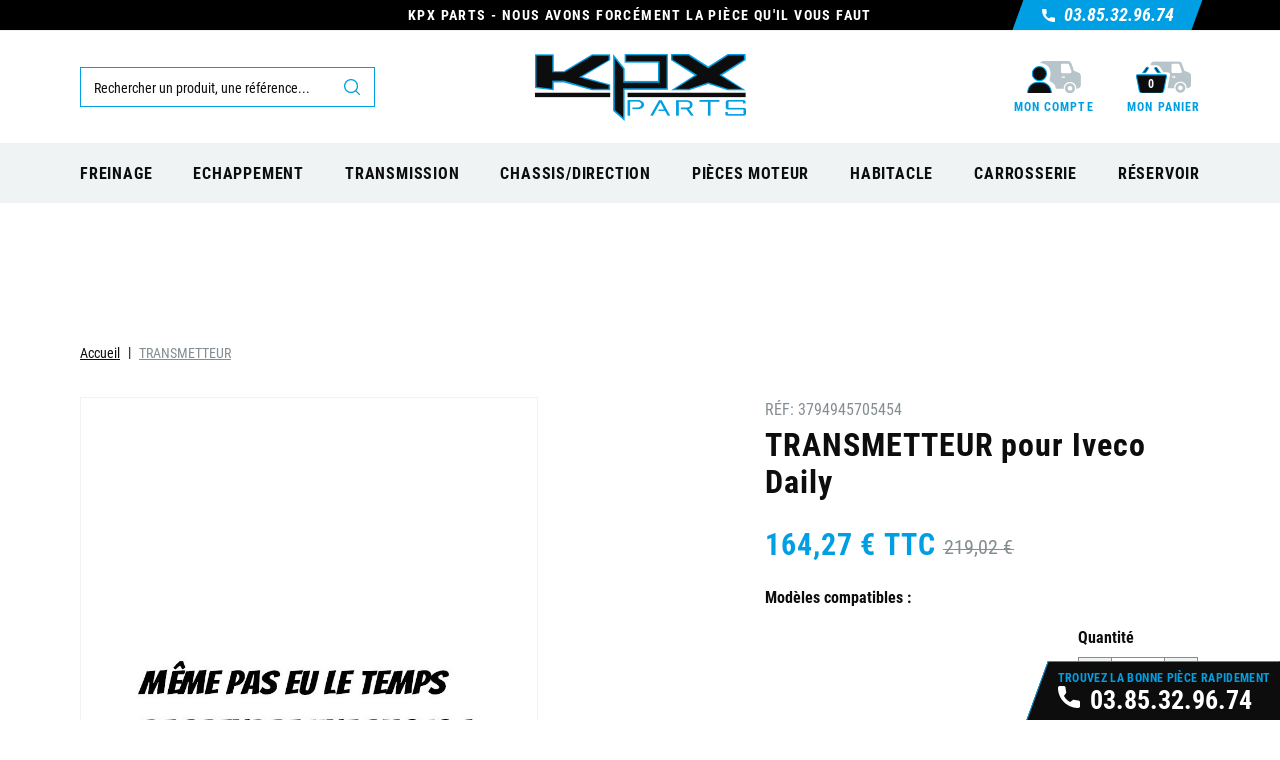

--- FILE ---
content_type: text/html; charset=utf-8
request_url: https://kpx-parts.com/133177-transmetteur-iveco-daily.html
body_size: 40246
content:
<!doctype html> <html lang="fr">    <head>               <link rel="preconnect" href="//fonts.gstatic.com/" crossorigin> <link rel="preconnect" href="//ajax.googleapis.com" crossorigin> <script type="text/javascript">
    WebFontConfig = {
        google: { families: [ 'Noto+Sans:400,700' ] }
    };
    (function() {
        var wf = document.createElement('script');
        wf.src = 'https://ajax.googleapis.com/ajax/libs/webfont/1/webfont.js';
        wf.type = 'text/javascript';
        wf.async = 'true';
        var s = document.getElementsByTagName('script')[0];
        s.parentNode.insertBefore(wf, s);
    })(); </script>     <meta charset="utf-8">     <meta http-equiv="x-ua-compatible" content="ie=edge">  <meta name="google-site-verification" content="XVs__MFrdQlCp9C64i2c-O_OCe37tkqUY2ttncuFlBY" />     <title>Transmetteur pour Iveco Daily | Référence ZZ42567443B | KPX Parts</title> <script data-keepinline="true">
    var ajaxGetProductUrl = '//kpx-parts.com/module/cdc_googletagmanager/async';

/* datalayer */
dataLayer = window.dataLayer || [];
    let cdcDatalayer = {"pageCategory":"product","event":"view_item","ecommerce":{"currency":"EUR","items":[{"item_name":"TRANSMETTEUR","item_id":"133177","price":"164.27","price_tax_exc":"136.89","item_brand":"S","quantity":1}]}};
    dataLayer.push(cdcDatalayer);

/* call to GTM Tag */
(function(w,d,s,l,i){w[l]=w[l]||[];w[l].push({'gtm.start':
new Date().getTime(),event:'gtm.js'});var f=d.getElementsByTagName(s)[0],
j=d.createElement(s),dl=l!='dataLayer'?'&l='+l:'';j.async=true;j.src=
'https://www.googletagmanager.com/gtm.js?id='+i+dl;f.parentNode.insertBefore(j,f);
})(window,document,'script','dataLayer','GTM-MTDLBFQ');

/* async call to avoid cache system for dynamic data */
var cdcgtmreq = new XMLHttpRequest();
cdcgtmreq.onreadystatechange = function() {
    if (cdcgtmreq.readyState == XMLHttpRequest.DONE ) {
        if (cdcgtmreq.status == 200) {
          	var datalayerJs = cdcgtmreq.responseText;
            try {
                var datalayerObj = JSON.parse(datalayerJs);
                dataLayer = dataLayer || [];
                dataLayer.push(datalayerObj);
            } catch(e) {
               console.log("[CDCGTM] error while parsing json");
            }

                    }
        dataLayer.push({
          'event': 'datalayer_ready'
        });
    }
};
cdcgtmreq.open("GET", "//kpx-parts.com/module/cdc_googletagmanager/async?action=user" /*+ "?" + new Date().getTime()*/, true);
cdcgtmreq.setRequestHeader('X-Requested-With', 'XMLHttpRequest');
cdcgtmreq.send();
</script>   <meta name="description" content="Commandez votre Transmetteur Référence Zz42567443b au meilleur prix pour Iveco Daily. Pièces en Stock - Livraison Rapide dans toute la France.">   <meta name="keywords" content="42567443 TRANSMETTEUR">         		       <link rel="canonical" href="https://kpx-parts.com/133177-transmetteur-iveco-daily.html">                  <meta property="og:title" content="Transmetteur pour Iveco Daily | Référence ZZ42567443B | KPX Parts"/> <meta property="og:description" content="Commandez votre Transmetteur Référence Zz42567443b au meilleur prix pour Iveco Daily. Pièces en Stock - Livraison Rapide dans toute la France."/> <meta property="og:type" content="website"/> <meta property="og:url" content="https://kpx-parts.com/133177-transmetteur-iveco-daily.html"/> <meta property="og:site_name" content="KPX Parts"/>    <meta property="og:type" content="product"/>             <meta property="og:image" content="https://kpx-parts.com/136931-large_default/transmetteur.jpg"/>         <meta property="og:image:height" content="800"/>     <meta property="og:image:width" content="800"/>          <meta property="product:price:amount" content="164.27" />     <meta property="product:price:currency" content="EUR" />           <meta property="product:price:standard_amount" content="219.024" />             <meta property="product:brand" content="S" />     <meta property="og:availability" content="instock" /> <script type="application/ld+json">
{
    "@context" : "http://schema.org",
    "@type" : "Organization",
    "name" : "KPX Parts",
    "url" : "https://kpx-parts.com/",
    "logo" : {
        "@type":"ImageObject",
        "url":"https://kpx-parts.com/img/kpx-parts-logo-1645533810.jpg"
    }
}

</script>  <script type="application/ld+json">
{
    "@context":"http://schema.org",
    "@type":"WebPage",
    "isPartOf": {
        "@type":"WebSite",
        "url":  "https://kpx-parts.com/",
        "name": "KPX Parts"
    },
    "name": "Transmetteur pour Iveco Daily | Référence ZZ42567443B | KPX Parts",
    "url":  "https://kpx-parts.com/133177-transmetteur-iveco-daily.html"
}


</script>     <script type="application/ld+json">
    {
    "@context": "http://schema.org/",
    "@type": "Product",
    "name": "TRANSMETTEUR",
    "description": "Commandez votre Transmetteur Référence Zz42567443b au meilleur prix pour Iveco Daily. Pièces en Stock - Livraison Rapide dans toute la France.",
    "category": "Accueil",
    "image" :"https://kpx-parts.com/136931-home_default/transmetteur.jpg"	
    "sku": "ZZ42567443B",          "gtin13": "3794945705454",
        "brand": {
        "@type": "Thing",
        "name": "S"
    },            "weight": {
        "@context": "https://schema.org",
        "@type": "QuantitativeValue",
        "value": "0.041000",
        "unitCode": "kg"
    },          "offers": {
        "@type": "Offer",
        "priceCurrency": "EUR",
        "name": "TRANSMETTEUR",
        "price": "164.27",
        "url": "https://kpx-parts.com/133177-transmetteur-iveco-daily.html",
        "priceValidUntil": "2026-01-31",
                "image": ["https://kpx-parts.com/136931-large_default/transmetteur.jpg"],
                        "gtin13": "3794945705454",
                "sku": "ZZ42567443B",
                        "availability": "http://schema.org/InStock",
        "seller": {
            "@type": "Organization",
            "name": "KPX Parts"
        }
    }
    
}


    </script> <script type="application/ld+json">
    {
    "@context": "https://schema.org",
    "@type": "BreadcrumbList",
    "itemListElement": [
        {
    "@type": "ListItem",
    "position": 1,
    "name": "Accueil",
    "item": "https://kpx-parts.com/"
    },        {
    "@type": "ListItem",
    "position": 2,
    "name": "TRANSMETTEUR",
    "item": "https://kpx-parts.com/133177-transmetteur-iveco-daily.html"
    }    ]
    }
    </script>          <meta name="viewport" content="width=device-width, initial-scale=1">      <link rel="icon" type="image/vnd.microsoft.icon" href="https://kpx-parts.com/img/favicon.ico?1645534659">   <link rel="shortcut icon" type="image/x-icon" href="https://kpx-parts.com/img/favicon.ico?1645534659">        <link rel="stylesheet" href="https://kpx-parts.com/themes/classic-rocket/assets/cache/theme-9346f5361.css" type="text/css" media="all">        <script type="text/javascript" src="https://kpx-parts.com/themes/classic-rocket/assets/cache/head-6b6136360.js" ></script>     <script type="text/javascript">
        var AdvancedEmailGuardData = {"meta":{"isGDPREnabled":true,"isLegacyOPCEnabled":false,"isLegacyMAModuleEnabled":false,"validationError":null},"settings":{"recaptcha":{"type":"v3","key":"6Lf-EMEqAAAAAF1WTpoR7eqKL5OJGPWrdRRD1edZ","forms":{"contact_us":{"size":"normal","align":"offset","offset":3},"reset_password":{"size":"normal","align":"center","offset":1},"write_review":{"size":"normal","align":"left","offset":1}},"language":"shop","theme":"light","position":"inline","hidden":false,"deferred":false}},"context":{"ps":{"v17":true,"v17pc":true,"v17ch":true,"v16":false,"v161":false,"v15":false},"languageCode":"fr","pageName":"product"},"trans":{"genericError":"Une erreur s'est produite, veuillez r\u00e9essayer."}};
        var Chronopost = {"ajax_endpoint":"https:\/\/kpx-parts.com\/module\/chronopost\/ajax?ajax=1"};
        var ajax_controller = "https:\/\/kpx-parts.com\/checkout-fields?ajax=1";
        var checkout_label = "Commander";
        var is_required_label = " is required";
        var jolisearch = {"amb_joli_search_action":"https:\/\/kpx-parts.com\/module\/ambjolisearch\/jolisearch","amb_joli_search_link":"https:\/\/kpx-parts.com\/module\/ambjolisearch\/jolisearch","amb_joli_search_controller":"jolisearch","blocksearch_type":"top","show_cat_desc":0,"ga_acc":0,"id_lang":1,"url_rewriting":1,"use_autocomplete":1,"minwordlen":3,"l_products":"Nos produits","l_manufacturers":"Nos marques","l_suppliers":"Nos fournisseurs","l_categories":"Nos cat\u00e9gories","l_no_results_found":"Aucun produit ne correspond \u00e0 cette recherche","l_more_results":"Montrer tous les r\u00e9sultats \u00bb","ENT_QUOTES":3,"search_ssl":true,"self":"\/var\/www\/vhosts\/kpx-parts.com\/httpdocs\/modules\/ambjolisearch","position":{"my":"right top","at":"right bottom","collision":"flipfit none"},"classes":"ps17","display_manufacturer":"","display_supplier":"","display_category":"1","theme":"modern"};
        var kpopupbaseurl = "https:\/\/kpx-parts.com\/";
        var kpopuplocale = "fr";
        var newps = true;
        var prestashop = {"cart":{"products":[],"totals":{"total":{"type":"total","label":"Total","amount":0,"value":"0,00\u00a0\u20ac"},"total_including_tax":{"type":"total","label":"Total TTC","amount":0,"value":"0,00\u00a0\u20ac"},"total_excluding_tax":{"type":"total","label":"Total HT :","amount":0,"value":"0,00\u00a0\u20ac"}},"subtotals":{"products":{"type":"products","label":"Sous-total","amount":0,"value":"0,00\u00a0\u20ac"},"discounts":null,"shipping":{"type":"shipping","label":"Livraison","amount":0,"value":""},"tax":null},"products_count":0,"summary_string":"0 articles","vouchers":{"allowed":1,"added":[]},"discounts":[],"minimalPurchase":0,"minimalPurchaseRequired":""},"currency":{"name":"Euro","iso_code":"EUR","iso_code_num":"978","sign":"\u20ac"},"customer":{"lastname":null,"firstname":null,"email":null,"birthday":null,"newsletter":null,"newsletter_date_add":null,"optin":null,"website":null,"company":null,"siret":null,"ape":null,"is_logged":false,"gender":{"type":null,"name":null},"addresses":[]},"language":{"name":"Fran\u00e7ais (French)","iso_code":"fr","locale":"fr-FR","language_code":"fr","is_rtl":"0","date_format_lite":"d M Y","date_format_full":"d\/m\/Y H:i:s","id":1},"page":{"title":"","canonical":null,"meta":{"title":"Transmetteur pour Iveco Daily | R\u00e9f\u00e9rence ZZ42567443B | KPX Parts","description":"Commandez votre Transmetteur R\u00e9f\u00e9rence Zz42567443b au meilleur prix pour Iveco Daily. Pi\u00e8ces en Stock - Livraison Rapide dans toute la France.","keywords":"42567443 TRANSMETTEUR","robots":"index"},"page_name":"product","body_classes":{"lang-fr":true,"lang-rtl":false,"country-FR":true,"currency-EUR":true,"layout-full-width":true,"page-product":true,"tax-display-enabled":true,"product-id-133177":true,"product-TRANSMETTEUR":true,"product-id-category-2":true,"product-id-manufacturer-4":true,"product-id-supplier-0":true,"product-available-for-order":true},"admin_notifications":[]},"shop":{"name":"KPX Parts","logo":"https:\/\/kpx-parts.com\/img\/kpx-parts-logo-1645533810.jpg","stores_icon":"https:\/\/kpx-parts.com\/img\/logo_stores.png","favicon":"https:\/\/kpx-parts.com\/img\/favicon.ico"},"urls":{"base_url":"https:\/\/kpx-parts.com\/","current_url":"https:\/\/kpx-parts.com\/133177-transmetteur-iveco-daily.html","shop_domain_url":"https:\/\/kpx-parts.com","img_ps_url":"https:\/\/kpx-parts.com\/img\/","img_cat_url":"https:\/\/kpx-parts.com\/img\/c\/","img_lang_url":"https:\/\/kpx-parts.com\/img\/l\/","img_prod_url":"https:\/\/kpx-parts.com\/img\/p\/","img_manu_url":"https:\/\/kpx-parts.com\/img\/m\/","img_sup_url":"https:\/\/kpx-parts.com\/img\/su\/","img_ship_url":"https:\/\/kpx-parts.com\/img\/s\/","img_store_url":"https:\/\/kpx-parts.com\/img\/st\/","img_col_url":"https:\/\/kpx-parts.com\/img\/co\/","img_url":"https:\/\/kpx-parts.com\/themes\/classic-rocket\/assets\/img\/","css_url":"https:\/\/kpx-parts.com\/themes\/classic-rocket\/assets\/css\/","js_url":"https:\/\/kpx-parts.com\/themes\/classic-rocket\/assets\/js\/","pic_url":"https:\/\/kpx-parts.com\/upload\/","pages":{"address":"https:\/\/kpx-parts.com\/adresse","addresses":"https:\/\/kpx-parts.com\/adresses","authentication":"https:\/\/kpx-parts.com\/connexion","cart":"https:\/\/kpx-parts.com\/panier","category":"https:\/\/kpx-parts.com\/index.php?controller=category","cms":"https:\/\/kpx-parts.com\/index.php?controller=cms","contact":"https:\/\/kpx-parts.com\/nous-contacter","discount":"https:\/\/kpx-parts.com\/reduction","guest_tracking":"https:\/\/kpx-parts.com\/suivi-commande-invite","history":"https:\/\/kpx-parts.com\/historique-commandes","identity":"https:\/\/kpx-parts.com\/identite","index":"https:\/\/kpx-parts.com\/","my_account":"https:\/\/kpx-parts.com\/mon-compte","myvehicles":"https:\/\/kpx-parts.com\/mes-vehicules","order_confirmation":"https:\/\/kpx-parts.com\/confirmation-commande","order_detail":"https:\/\/kpx-parts.com\/index.php?controller=order-detail","order_follow":"https:\/\/kpx-parts.com\/suivi-commande","order":"https:\/\/kpx-parts.com\/commande","order_return":"https:\/\/kpx-parts.com\/index.php?controller=order-return","order_slip":"https:\/\/kpx-parts.com\/avoirs","pagenotfound":"https:\/\/kpx-parts.com\/page-introuvable","password":"https:\/\/kpx-parts.com\/recuperation-mot-de-passe","pdf_invoice":"https:\/\/kpx-parts.com\/index.php?controller=pdf-invoice","pdf_order_return":"https:\/\/kpx-parts.com\/index.php?controller=pdf-order-return","pdf_order_slip":"https:\/\/kpx-parts.com\/index.php?controller=pdf-order-slip","prices_drop":"https:\/\/kpx-parts.com\/promotions","product":"https:\/\/kpx-parts.com\/index.php?controller=product","search":"https:\/\/kpx-parts.com\/recherche","sitemap":"https:\/\/kpx-parts.com\/plan-site","stores":"https:\/\/kpx-parts.com\/magasins","supplier":"https:\/\/kpx-parts.com\/fournisseur","register":"https:\/\/kpx-parts.com\/connexion?create_account=1","order_login":"https:\/\/kpx-parts.com\/commande?login=1"},"alternative_langs":[],"theme_assets":"\/themes\/classic-rocket\/assets\/","actions":{"logout":"https:\/\/kpx-parts.com\/?mylogout="},"no_picture_image":{"bySize":{"small_default":{"url":"https:\/\/kpx-parts.com\/img\/p\/fr-default-small_default.jpg","width":98,"height":98},"cart_default":{"url":"https:\/\/kpx-parts.com\/img\/p\/fr-default-cart_default.jpg","width":125,"height":125},"pdt_180":{"url":"https:\/\/kpx-parts.com\/img\/p\/fr-default-pdt_180.jpg","width":180,"height":180},"home_default":{"url":"https:\/\/kpx-parts.com\/img\/p\/fr-default-home_default.jpg","width":250,"height":250},"pdt_300":{"url":"https:\/\/kpx-parts.com\/img\/p\/fr-default-pdt_300.jpg","width":300,"height":300},"pdt_360":{"url":"https:\/\/kpx-parts.com\/img\/p\/fr-default-pdt_360.jpg","width":360,"height":360},"medium_default":{"url":"https:\/\/kpx-parts.com\/img\/p\/fr-default-medium_default.jpg","width":452,"height":452},"pdt_540":{"url":"https:\/\/kpx-parts.com\/img\/p\/fr-default-pdt_540.jpg","width":540,"height":540},"large_default":{"url":"https:\/\/kpx-parts.com\/img\/p\/fr-default-large_default.jpg","width":800,"height":800}},"small":{"url":"https:\/\/kpx-parts.com\/img\/p\/fr-default-small_default.jpg","width":98,"height":98},"medium":{"url":"https:\/\/kpx-parts.com\/img\/p\/fr-default-pdt_300.jpg","width":300,"height":300},"large":{"url":"https:\/\/kpx-parts.com\/img\/p\/fr-default-large_default.jpg","width":800,"height":800},"legend":""}},"configuration":{"display_taxes_label":true,"display_prices_tax_incl":true,"is_catalog":false,"show_prices":true,"opt_in":{"partner":false},"quantity_discount":{"type":"price","label":"Prix unitaire"},"voucher_enabled":1,"return_enabled":1},"field_required":[],"breadcrumb":{"links":[{"title":"Accueil","url":"https:\/\/kpx-parts.com\/"},{"title":"TRANSMETTEUR","url":"https:\/\/kpx-parts.com\/133177-transmetteur-iveco-daily.html"}],"count":2},"link":{"protocol_link":"https:\/\/","protocol_content":"https:\/\/"},"time":1768596674,"static_token":"c4d130ae9db9dc32fd102ba6a21e4cac","token":"97a15640bcfe3cc912a2f7826f52c144","debug":false};
        var prestashopFacebookAjaxController = "https:\/\/kpx-parts.com\/module\/ps_facebook\/Ajax";
        var psemailsubscription_subscription = "https:\/\/kpx-parts.com\/module\/ps_emailsubscription\/subscription";
        var psr_icon_color = "#F19D76";
      </script>      <style>.ets_mm_megamenu .mm_menus_li h4,  .ets_mm_megamenu .mm_menus_li h5,  .ets_mm_megamenu .mm_menus_li h6,  .ets_mm_megamenu .mm_menus_li h1,  .ets_mm_megamenu .mm_menus_li h2,  .ets_mm_megamenu .mm_menus_li h3,  .ets_mm_megamenu .mm_menus_li h4 *:not(i),  .ets_mm_megamenu .mm_menus_li h5 *:not(i),  .ets_mm_megamenu .mm_menus_li h6 *:not(i),  .ets_mm_megamenu .mm_menus_li h1 *:not(i),  .ets_mm_megamenu .mm_menus_li h2 *:not(i),  .ets_mm_megamenu .mm_menus_li h3 *:not(i),  .ets_mm_megamenu .mm_menus_li > a{      font-family: inherit;  }  .ets_mm_megamenu *:not(.fa):not(i){      font-family: inherit;  }    .ets_mm_block *{      font-size: 14px;  }        @media (min-width: 768px){  /*layout 1*/      .ets_mm_megamenu.layout_layout1{          background: ;      }      .layout_layout1 .ets_mm_megamenu_content{        background: linear-gradient(#FFFFFF, #F2F2F2) repeat scroll 0 0 rgba(0, 0, 0, 0);        background: -webkit-linear-gradient(#FFFFFF, #F2F2F2) repeat scroll 0 0 rgba(0, 0, 0, 0);        background: -o-linear-gradient(#FFFFFF, #F2F2F2) repeat scroll 0 0 rgba(0, 0, 0, 0);      }      .ets_mm_megamenu.layout_layout1:not(.ybc_vertical_menu) .mm_menus_ul{           background: ;      }        #header .layout_layout1:not(.ybc_vertical_menu) .mm_menus_li > a,      .layout_layout1 .ybc-menu-vertical-button,      .layout_layout1 .mm_extra_item *{          color: #484848      }      .layout_layout1 .ybc-menu-vertical-button .ybc-menu-button-toggle_icon_default .icon-bar{          background-color: #484848      }      .layout_layout1 .mm_menus_li:hover > a,       .layout_layout1 .mm_menus_li.active > a,      #header .layout_layout1 .mm_menus_li:hover > a,      #header .layout_layout1 .mm_menus_li.menu_hover > a,      .layout_layout1:hover .ybc-menu-vertical-button,      .layout_layout1 .mm_extra_item button[type="submit"]:hover i,      #header .layout_layout1 .mm_menus_li.active > a{          color: #ec4249;      }            .layout_layout1:not(.ybc_vertical_menu) .mm_menus_li > a:before,      .layout_layout1.ybc_vertical_menu:hover .ybc-menu-vertical-button:before,      .layout_layout1:hover .ybc-menu-vertical-button .ybc-menu-button-toggle_icon_default .icon-bar,      .ybc-menu-vertical-button.layout_layout1:hover{background-color: #ec4249;}            .layout_layout1:not(.ybc_vertical_menu) .mm_menus_li:hover > a,      .layout_layout1:not(.ybc_vertical_menu) .mm_menus_li.menu_hover > a,      .ets_mm_megamenu.layout_layout1.ybc_vertical_menu:hover,      #header .layout_layout1:not(.ybc_vertical_menu) .mm_menus_li:hover > a,      #header .layout_layout1:not(.ybc_vertical_menu) .mm_menus_li.menu_hover > a,      .ets_mm_megamenu.layout_layout1.ybc_vertical_menu:hover{          background: #ffffff;      }            .layout_layout1.ets_mm_megamenu .mm_columns_ul,      .layout_layout1.ybc_vertical_menu .mm_menus_ul{          background-color: #ffffff;      }      #header .layout_layout1 .ets_mm_block_content a,      #header .layout_layout1 .ets_mm_block_content p,      .layout_layout1.ybc_vertical_menu .mm_menus_li > a,      #header .layout_layout1.ybc_vertical_menu .mm_menus_li > a{          color: #414141;      }            .layout_layout1 .mm_columns_ul h1,      .layout_layout1 .mm_columns_ul h2,      .layout_layout1 .mm_columns_ul h3,      .layout_layout1 .mm_columns_ul h4,      .layout_layout1 .mm_columns_ul h5,      .layout_layout1 .mm_columns_ul h6,      .layout_layout1 .mm_columns_ul .ets_mm_block > h1 a,      .layout_layout1 .mm_columns_ul .ets_mm_block > h2 a,      .layout_layout1 .mm_columns_ul .ets_mm_block > h3 a,      .layout_layout1 .mm_columns_ul .ets_mm_block > h4 a,      .layout_layout1 .mm_columns_ul .ets_mm_block > h5 a,      .layout_layout1 .mm_columns_ul .ets_mm_block > h6 a,      #header .layout_layout1 .mm_columns_ul .ets_mm_block > h1 a,      #header .layout_layout1 .mm_columns_ul .ets_mm_block > h2 a,      #header .layout_layout1 .mm_columns_ul .ets_mm_block > h3 a,      #header .layout_layout1 .mm_columns_ul .ets_mm_block > h4 a,      #header .layout_layout1 .mm_columns_ul .ets_mm_block > h5 a,      #header .layout_layout1 .mm_columns_ul .ets_mm_block > h6 a,      .layout_layout1 .mm_columns_ul .h1,      .layout_layout1 .mm_columns_ul .h2,      .layout_layout1 .mm_columns_ul .h3,      .layout_layout1 .mm_columns_ul .h4,      .layout_layout1 .mm_columns_ul .h5,      .layout_layout1 .mm_columns_ul .h6{          color: #414141;      }                  .layout_layout1 li:hover > a,      .layout_layout1 li > a:hover,      .layout_layout1 .mm_tabs_li.open .mm_tab_toggle_title,      .layout_layout1 .mm_tabs_li.open .mm_tab_toggle_title a,      .layout_layout1 .mm_tabs_li:hover .mm_tab_toggle_title,      .layout_layout1 .mm_tabs_li:hover .mm_tab_toggle_title a,      #header .layout_layout1 .mm_tabs_li.open .mm_tab_toggle_title,      #header .layout_layout1 .mm_tabs_li.open .mm_tab_toggle_title a,      #header .layout_layout1 .mm_tabs_li:hover .mm_tab_toggle_title,      #header .layout_layout1 .mm_tabs_li:hover .mm_tab_toggle_title a,      .layout_layout1.ybc_vertical_menu .mm_menus_li > a,      #header .layout_layout1 li:hover > a,      .layout_layout1.ybc_vertical_menu .mm_menus_li:hover > a,      #header .layout_layout1.ybc_vertical_menu .mm_menus_li:hover > a,      #header .layout_layout1 .mm_columns_ul .mm_block_type_product .product-title > a:hover,      #header .layout_layout1 li > a:hover{color: #ec4249;}              /*end layout 1*/                  /*layout 2*/      .ets_mm_megamenu.layout_layout2{          background-color: #3cabdb;      }            #header .layout_layout2:not(.ybc_vertical_menu) .mm_menus_li > a,      .layout_layout2 .ybc-menu-vertical-button,      .layout_layout2 .mm_extra_item *{          color: #ffffff      }      .layout_layout2 .ybc-menu-vertical-button .ybc-menu-button-toggle_icon_default .icon-bar{          background-color: #ffffff      }      .layout_layout2:not(.ybc_vertical_menu) .mm_menus_li:hover > a,       .layout_layout2:not(.ybc_vertical_menu) .mm_menus_li.active > a,      #header .layout_layout2:not(.ybc_vertical_menu) .mm_menus_li:hover > a,      .layout_layout2:hover .ybc-menu-vertical-button,      .layout_layout2 .mm_extra_item button[type="submit"]:hover i,      #header .layout_layout2:not(.ybc_vertical_menu) .mm_menus_li.active > a{color: #ffffff;}            .layout_layout2:hover .ybc-menu-vertical-button .ybc-menu-button-toggle_icon_default .icon-bar{          background-color: #ffffff;      }      .layout_layout2:not(.ybc_vertical_menu) .mm_menus_li:hover > a,      #header .layout_layout2:not(.ybc_vertical_menu) .mm_menus_li:hover > a,      .ets_mm_megamenu.layout_layout2.ybc_vertical_menu:hover{          background-color: #50b4df;      }            .layout_layout2.ets_mm_megamenu .mm_columns_ul,      .layout_layout2.ybc_vertical_menu .mm_menus_ul{          background-color: #ffffff;      }      #header .layout_layout2 .ets_mm_block_content a,      .layout_layout2.ybc_vertical_menu .mm_menus_li > a,      #header .layout_layout2.ybc_vertical_menu .mm_menus_li > a,      #header .layout_layout2 .ets_mm_block_content p{          color: #666666;      }            .layout_layout2 .mm_columns_ul h1,      .layout_layout2 .mm_columns_ul h2,      .layout_layout2 .mm_columns_ul h3,      .layout_layout2 .mm_columns_ul h4,      .layout_layout2 .mm_columns_ul h5,      .layout_layout2 .mm_columns_ul h6,      .layout_layout2 .mm_columns_ul .ets_mm_block > h1 a,      .layout_layout2 .mm_columns_ul .ets_mm_block > h2 a,      .layout_layout2 .mm_columns_ul .ets_mm_block > h3 a,      .layout_layout2 .mm_columns_ul .ets_mm_block > h4 a,      .layout_layout2 .mm_columns_ul .ets_mm_block > h5 a,      .layout_layout2 .mm_columns_ul .ets_mm_block > h6 a,      #header .layout_layout2 .mm_columns_ul .ets_mm_block > h1 a,      #header .layout_layout2 .mm_columns_ul .ets_mm_block > h2 a,      #header .layout_layout2 .mm_columns_ul .ets_mm_block > h3 a,      #header .layout_layout2 .mm_columns_ul .ets_mm_block > h4 a,      #header .layout_layout2 .mm_columns_ul .ets_mm_block > h5 a,      #header .layout_layout2 .mm_columns_ul .ets_mm_block > h6 a,      .layout_layout2 .mm_columns_ul .h1,      .layout_layout2 .mm_columns_ul .h2,      .layout_layout2 .mm_columns_ul .h3,      .layout_layout2 .mm_columns_ul .h4,      .layout_layout2 .mm_columns_ul .h5,      .layout_layout2 .mm_columns_ul .h6{          color: #414141;      }                  .layout_layout2 li:hover > a,      .layout_layout2 li > a:hover,      .layout_layout2 .mm_tabs_li.open .mm_tab_toggle_title,      .layout_layout2 .mm_tabs_li.open .mm_tab_toggle_title a,      .layout_layout2 .mm_tabs_li:hover .mm_tab_toggle_title,      .layout_layout2 .mm_tabs_li:hover .mm_tab_toggle_title a,      #header .layout_layout2 .mm_tabs_li.open .mm_tab_toggle_title,      #header .layout_layout2 .mm_tabs_li.open .mm_tab_toggle_title a,      #header .layout_layout2 .mm_tabs_li:hover .mm_tab_toggle_title,      #header .layout_layout2 .mm_tabs_li:hover .mm_tab_toggle_title a,      #header .layout_layout2 li:hover > a,      .layout_layout2.ybc_vertical_menu .mm_menus_li > a,      .layout_layout2.ybc_vertical_menu .mm_menus_li:hover > a,      #header .layout_layout2.ybc_vertical_menu .mm_menus_li:hover > a,      #header .layout_layout2 .mm_columns_ul .mm_block_type_product .product-title > a:hover,      #header .layout_layout2 li > a:hover{color: #fc4444;}                        /*layout 3*/      .ets_mm_megamenu.layout_layout3,      .layout_layout3 .mm_tab_li_content{          background-color: #333333;                }      #header .layout_layout3:not(.ybc_vertical_menu) .mm_menus_li > a,      .layout_layout3 .ybc-menu-vertical-button,      .layout_layout3 .mm_extra_item *{          color: #ffffff      }      .layout_layout3 .ybc-menu-vertical-button .ybc-menu-button-toggle_icon_default .icon-bar{          background-color: #ffffff      }      .layout_layout3 .mm_menus_li:hover > a,       .layout_layout3 .mm_menus_li.active > a,      .layout_layout3 .mm_extra_item button[type="submit"]:hover i,      #header .layout_layout3 .mm_menus_li:hover > a,      #header .layout_layout3 .mm_menus_li.active > a,      .layout_layout3:hover .ybc-menu-vertical-button,      .layout_layout3:hover .ybc-menu-vertical-button .ybc-menu-button-toggle_icon_default .icon-bar{          color: #ffffff;      }            .layout_layout3:not(.ybc_vertical_menu) .mm_menus_li:hover > a,      #header .layout_layout3:not(.ybc_vertical_menu) .mm_menus_li:hover > a,      .ets_mm_megamenu.layout_layout3.ybc_vertical_menu:hover,      .layout_layout3 .mm_tabs_li.open .mm_columns_contents_ul,      .layout_layout3 .mm_tabs_li.open .mm_tab_li_content {          background-color: #000000;      }      .layout_layout3 .mm_tabs_li.open.mm_tabs_has_content .mm_tab_li_content .mm_tab_name::before{          border-right-color: #000000;      }      .layout_layout3.ets_mm_megamenu .mm_columns_ul,      .ybc_vertical_menu.layout_layout3 .mm_menus_ul.ets_mn_submenu_full_height .mm_menus_li:hover a::before,      .layout_layout3.ybc_vertical_menu .mm_menus_ul{          background-color: #000000;          border-color: #000000;      }      #header .layout_layout3 .ets_mm_block_content a,      #header .layout_layout3 .ets_mm_block_content p,      .layout_layout3.ybc_vertical_menu .mm_menus_li > a,      #header .layout_layout3.ybc_vertical_menu .mm_menus_li > a{          color: #dcdcdc;      }            .layout_layout3 .mm_columns_ul h1,      .layout_layout3 .mm_columns_ul h2,      .layout_layout3 .mm_columns_ul h3,      .layout_layout3 .mm_columns_ul h4,      .layout_layout3 .mm_columns_ul h5,      .layout_layout3 .mm_columns_ul h6,      .layout_layout3 .mm_columns_ul .ets_mm_block > h1 a,      .layout_layout3 .mm_columns_ul .ets_mm_block > h2 a,      .layout_layout3 .mm_columns_ul .ets_mm_block > h3 a,      .layout_layout3 .mm_columns_ul .ets_mm_block > h4 a,      .layout_layout3 .mm_columns_ul .ets_mm_block > h5 a,      .layout_layout3 .mm_columns_ul .ets_mm_block > h6 a,      #header .layout_layout3 .mm_columns_ul .ets_mm_block > h1 a,      #header .layout_layout3 .mm_columns_ul .ets_mm_block > h2 a,      #header .layout_layout3 .mm_columns_ul .ets_mm_block > h3 a,      #header .layout_layout3 .mm_columns_ul .ets_mm_block > h4 a,      #header .layout_layout3 .mm_columns_ul .ets_mm_block > h5 a,      #header .layout_layout3 .mm_columns_ul .ets_mm_block > h6 a,      .layout_layout3 .mm_columns_ul .h1,      .layout_layout3 .mm_columns_ul .h2,      .layout_layout3 .mm_columns_ul .h3,      .layout_layout3.ybc_vertical_menu .mm_menus_li:hover > a,      #header .layout_layout3.ybc_vertical_menu .mm_menus_li:hover > a,      .layout_layout3 .mm_columns_ul .h4,      .layout_layout3 .mm_columns_ul .h5,      .layout_layout3 .mm_columns_ul .h6{          color: #ec4249;      }                  .layout_layout3 li:hover > a,      .layout_layout3 li > a:hover,      .layout_layout3 .mm_tabs_li.open .mm_tab_toggle_title,      .layout_layout3 .mm_tabs_li.open .mm_tab_toggle_title a,      .layout_layout3 .mm_tabs_li:hover .mm_tab_toggle_title,      .layout_layout3 .mm_tabs_li:hover .mm_tab_toggle_title a,      #header .layout_layout3 .mm_tabs_li.open .mm_tab_toggle_title,      #header .layout_layout3 .mm_tabs_li.open .mm_tab_toggle_title a,      #header .layout_layout3 .mm_tabs_li:hover .mm_tab_toggle_title,      #header .layout_layout3 .mm_tabs_li:hover .mm_tab_toggle_title a,      #header .layout_layout3 li:hover > a,      #header .layout_layout3 .mm_columns_ul .mm_block_type_product .product-title > a:hover,      #header .layout_layout3 li > a:hover,      .layout_layout3.ybc_vertical_menu .mm_menus_li > a,      .layout_layout3 .has-sub .ets_mm_categories li > a:hover,      #header .layout_layout3 .has-sub .ets_mm_categories li > a:hover{color: #fc4444;}                  /*layout 4*/            .ets_mm_megamenu.layout_layout4{          background-color: #ffffff;      }      .ets_mm_megamenu.layout_layout4:not(.ybc_vertical_menu) .mm_menus_ul{           background: #ffffff;      }        #header .layout_layout4:not(.ybc_vertical_menu) .mm_menus_li > a,      .layout_layout4 .ybc-menu-vertical-button,      .layout_layout4 .mm_extra_item *{          color: #333333      }      .layout_layout4 .ybc-menu-vertical-button .ybc-menu-button-toggle_icon_default .icon-bar{          background-color: #333333      }            .layout_layout4 .mm_menus_li:hover > a,       .layout_layout4 .mm_menus_li.active > a,      #header .layout_layout4 .mm_menus_li:hover > a,      .layout_layout4:hover .ybc-menu-vertical-button,      #header .layout_layout4 .mm_menus_li.active > a{color: #ffffff;}            .layout_layout4:hover .ybc-menu-vertical-button .ybc-menu-button-toggle_icon_default .icon-bar{          background-color: #ffffff;      }            .layout_layout4:not(.ybc_vertical_menu) .mm_menus_li:hover > a,      .layout_layout4:not(.ybc_vertical_menu) .mm_menus_li.active > a,      .layout_layout4:not(.ybc_vertical_menu) .mm_menus_li:hover > span,       .layout_layout4:not(.ybc_vertical_menu) .mm_menus_li.active > span,      #header .layout_layout4:not(.ybc_vertical_menu) .mm_menus_li:hover > a,       #header .layout_layout4:not(.ybc_vertical_menu) .mm_menus_li.active > a,      .layout_layout4:not(.ybc_vertical_menu) .mm_menus_li:hover > a,      #header .layout_layout4:not(.ybc_vertical_menu) .mm_menus_li:hover > a,      .ets_mm_megamenu.layout_layout4.ybc_vertical_menu:hover,      #header .layout_layout4 .mm_menus_li:hover > span,       #header .layout_layout4 .mm_menus_li.active > span{          background-color: #ec4249;      }      .layout_layout4 .ets_mm_megamenu_content {        border-bottom-color: #ec4249;      }            .layout_layout4.ets_mm_megamenu .mm_columns_ul,      .ybc_vertical_menu.layout_layout4 .mm_menus_ul .mm_menus_li:hover a::before,      .layout_layout4.ybc_vertical_menu .mm_menus_ul{          background-color: #ffffff;      }      #header .layout_layout4 .ets_mm_block_content a,      .layout_layout4.ybc_vertical_menu .mm_menus_li > a,      #header .layout_layout4.ybc_vertical_menu .mm_menus_li > a,      #header .layout_layout4 .ets_mm_block_content p{          color: #666666;      }            .layout_layout4 .mm_columns_ul h1,      .layout_layout4 .mm_columns_ul h2,      .layout_layout4 .mm_columns_ul h3,      .layout_layout4 .mm_columns_ul h4,      .layout_layout4 .mm_columns_ul h5,      .layout_layout4 .mm_columns_ul h6,      .layout_layout4 .mm_columns_ul .ets_mm_block > h1 a,      .layout_layout4 .mm_columns_ul .ets_mm_block > h2 a,      .layout_layout4 .mm_columns_ul .ets_mm_block > h3 a,      .layout_layout4 .mm_columns_ul .ets_mm_block > h4 a,      .layout_layout4 .mm_columns_ul .ets_mm_block > h5 a,      .layout_layout4 .mm_columns_ul .ets_mm_block > h6 a,      #header .layout_layout4 .mm_columns_ul .ets_mm_block > h1 a,      #header .layout_layout4 .mm_columns_ul .ets_mm_block > h2 a,      #header .layout_layout4 .mm_columns_ul .ets_mm_block > h3 a,      #header .layout_layout4 .mm_columns_ul .ets_mm_block > h4 a,      #header .layout_layout4 .mm_columns_ul .ets_mm_block > h5 a,      #header .layout_layout4 .mm_columns_ul .ets_mm_block > h6 a,      .layout_layout4 .mm_columns_ul .h1,      .layout_layout4 .mm_columns_ul .h2,      .layout_layout4 .mm_columns_ul .h3,      .layout_layout4 .mm_columns_ul .h4,      .layout_layout4 .mm_columns_ul .h5,      .layout_layout4 .mm_columns_ul .h6{          color: #414141;      }            .layout_layout4 li:hover > a,      .layout_layout4 li > a:hover,      .layout_layout4 .mm_tabs_li.open .mm_tab_toggle_title,      .layout_layout4 .mm_tabs_li.open .mm_tab_toggle_title a,      .layout_layout4 .mm_tabs_li:hover .mm_tab_toggle_title,      .layout_layout4 .mm_tabs_li:hover .mm_tab_toggle_title a,      #header .layout_layout4 .mm_tabs_li.open .mm_tab_toggle_title,      #header .layout_layout4 .mm_tabs_li.open .mm_tab_toggle_title a,      #header .layout_layout4 .mm_tabs_li:hover .mm_tab_toggle_title,      #header .layout_layout4 .mm_tabs_li:hover .mm_tab_toggle_title a,      #header .layout_layout4 li:hover > a,      .layout_layout4.ybc_vertical_menu .mm_menus_li > a,      .layout_layout4.ybc_vertical_menu .mm_menus_li:hover > a,      #header .layout_layout4.ybc_vertical_menu .mm_menus_li:hover > a,      #header .layout_layout4 .mm_columns_ul .mm_block_type_product .product-title > a:hover,      #header .layout_layout4 li > a:hover{color: #ec4249;}            /* end layout 4*/                              /* Layout 5*/      .ets_mm_megamenu.layout_layout5{          background-color: #f6f6f6;      }      .ets_mm_megamenu.layout_layout5:not(.ybc_vertical_menu) .mm_menus_ul{           background: #f6f6f6;      }            #header .layout_layout5:not(.ybc_vertical_menu) .mm_menus_li > a,      .layout_layout5 .ybc-menu-vertical-button,      .layout_layout5 .mm_extra_item *{          color: #333333      }      .layout_layout5 .ybc-menu-vertical-button .ybc-menu-button-toggle_icon_default .icon-bar{          background-color: #333333      }      .layout_layout5 .mm_menus_li:hover > a,       .layout_layout5 .mm_menus_li.active > a,      .layout_layout5 .mm_extra_item button[type="submit"]:hover i,      #header .layout_layout5 .mm_menus_li:hover > a,      #header .layout_layout5 .mm_menus_li.active > a,      .layout_layout5:hover .ybc-menu-vertical-button{          color: #ec4249;      }      .layout_layout5:hover .ybc-menu-vertical-button .ybc-menu-button-toggle_icon_default .icon-bar{          background-color: #ec4249;      }            .layout_layout5 .mm_menus_li > a:before{background-color: #ec4249;}              .layout_layout5:not(.ybc_vertical_menu) .mm_menus_li:hover > a,      #header .layout_layout5:not(.ybc_vertical_menu) .mm_menus_li:hover > a,      .ets_mm_megamenu.layout_layout5.ybc_vertical_menu:hover,      #header .layout_layout5 .mm_menus_li:hover > a{          background-color: ;      }            .layout_layout5.ets_mm_megamenu .mm_columns_ul,      .ybc_vertical_menu.layout_layout5 .mm_menus_ul .mm_menus_li:hover a::before,      .layout_layout5.ybc_vertical_menu .mm_menus_ul{          background-color: #ffffff;      }      #header .layout_layout5 .ets_mm_block_content a,      .layout_layout5.ybc_vertical_menu .mm_menus_li > a,      #header .layout_layout5.ybc_vertical_menu .mm_menus_li > a,      #header .layout_layout5 .ets_mm_block_content p{          color: #333333;      }            .layout_layout5 .mm_columns_ul h1,      .layout_layout5 .mm_columns_ul h2,      .layout_layout5 .mm_columns_ul h3,      .layout_layout5 .mm_columns_ul h4,      .layout_layout5 .mm_columns_ul h5,      .layout_layout5 .mm_columns_ul h6,      .layout_layout5 .mm_columns_ul .ets_mm_block > h1 a,      .layout_layout5 .mm_columns_ul .ets_mm_block > h2 a,      .layout_layout5 .mm_columns_ul .ets_mm_block > h3 a,      .layout_layout5 .mm_columns_ul .ets_mm_block > h4 a,      .layout_layout5 .mm_columns_ul .ets_mm_block > h5 a,      .layout_layout5 .mm_columns_ul .ets_mm_block > h6 a,      #header .layout_layout5 .mm_columns_ul .ets_mm_block > h1 a,      #header .layout_layout5 .mm_columns_ul .ets_mm_block > h2 a,      #header .layout_layout5 .mm_columns_ul .ets_mm_block > h3 a,      #header .layout_layout5 .mm_columns_ul .ets_mm_block > h4 a,      #header .layout_layout5 .mm_columns_ul .ets_mm_block > h5 a,      #header .layout_layout5 .mm_columns_ul .ets_mm_block > h6 a,      .layout_layout5 .mm_columns_ul .h1,      .layout_layout5 .mm_columns_ul .h2,      .layout_layout5 .mm_columns_ul .h3,      .layout_layout5 .mm_columns_ul .h4,      .layout_layout5 .mm_columns_ul .h5,      .layout_layout5 .mm_columns_ul .h6{          color: #414141;      }            .layout_layout5 li:hover > a,      .layout_layout5 li > a:hover,      .layout_layout5 .mm_tabs_li.open .mm_tab_toggle_title,      .layout_layout5 .mm_tabs_li.open .mm_tab_toggle_title a,      .layout_layout5 .mm_tabs_li:hover .mm_tab_toggle_title,      .layout_layout5 .mm_tabs_li:hover .mm_tab_toggle_title a,      #header .layout_layout5 .mm_tabs_li.open .mm_tab_toggle_title,      #header .layout_layout5 .mm_tabs_li.open .mm_tab_toggle_title a,      #header .layout_layout5 .mm_tabs_li:hover .mm_tab_toggle_title,      #header .layout_layout5 .mm_tabs_li:hover .mm_tab_toggle_title a,      .layout_layout5.ybc_vertical_menu .mm_menus_li > a,      #header .layout_layout5 li:hover > a,      .layout_layout5.ybc_vertical_menu .mm_menus_li:hover > a,      #header .layout_layout5.ybc_vertical_menu .mm_menus_li:hover > a,      #header .layout_layout5 .mm_columns_ul .mm_block_type_product .product-title > a:hover,      #header .layout_layout5 li > a:hover{color: #ec4249;}            /*end layout 5*/  }      @media (max-width: 767px){      .ybc-menu-vertical-button,      .transition_floating .close_menu,       .transition_full .close_menu{          background-color: #000000;          color: #ffffff;      }      .transition_floating .close_menu *,       .transition_full .close_menu *,      .ybc-menu-vertical-button .icon-bar{          color: #ffffff;      }        .close_menu .icon-bar,      .ybc-menu-vertical-button .icon-bar {        background-color: #ffffff;      }      .mm_menus_back_icon{          border-color: #ffffff;      }            .layout_layout1 .mm_menus_li:hover > a,       .layout_layout1 .mm_menus_li.menu_hover > a,      #header .layout_layout1 .mm_menus_li.menu_hover > a,      #header .layout_layout1 .mm_menus_li:hover > a{          color: #ec4249;      }      .layout_layout1 .mm_has_sub.mm_menus_li:hover .arrow::before{          /*border-color: #ec4249;*/      }                  .layout_layout1 .mm_menus_li:hover > a,      .layout_layout1 .mm_menus_li.menu_hover > a,      #header .layout_layout1 .mm_menus_li.menu_hover > a,      #header .layout_layout1 .mm_menus_li:hover > a{          background-color: #ffffff;      }      .layout_layout1 li:hover > a,      .layout_layout1 li > a:hover,      #header .layout_layout1 li:hover > a,      #header .layout_layout1 .mm_columns_ul .mm_block_type_product .product-title > a:hover,      #header .layout_layout1 li > a:hover{          color: #ec4249;      }            /*------------------------------------------------------*/                  .layout_layout2 .mm_menus_li:hover > a,       #header .layout_layout2 .mm_menus_li:hover > a{color: #ffffff;}      .layout_layout2 .mm_has_sub.mm_menus_li:hover .arrow::before{          border-color: #ffffff;      }            .layout_layout2 .mm_menus_li:hover > a,      #header .layout_layout2 .mm_menus_li:hover > a{          background-color: #50b4df;      }      .layout_layout2 li:hover > a,      .layout_layout2 li > a:hover,      #header .layout_layout2 li:hover > a,      #header .layout_layout2 .mm_columns_ul .mm_block_type_product .product-title > a:hover,      #header .layout_layout2 li > a:hover{color: #fc4444;}            /*------------------------------------------------------*/                    .layout_layout3 .mm_menus_li:hover > a,       #header .layout_layout3 .mm_menus_li:hover > a{          color: #ffffff;      }      .layout_layout3 .mm_has_sub.mm_menus_li:hover .arrow::before{          border-color: #ffffff;      }            .layout_layout3 .mm_menus_li:hover > a,      #header .layout_layout3 .mm_menus_li:hover > a{          background-color: #000000;      }      .layout_layout3 li:hover > a,      .layout_layout3 li > a:hover,      #header .layout_layout3 li:hover > a,      #header .layout_layout3 .mm_columns_ul .mm_block_type_product .product-title > a:hover,      #header .layout_layout3 li > a:hover,      .layout_layout3 .has-sub .ets_mm_categories li > a:hover,      #header .layout_layout3 .has-sub .ets_mm_categories li > a:hover{color: #fc4444;}                        /*------------------------------------------------------*/                  .layout_layout4 .mm_menus_li:hover > a,       #header .layout_layout4 .mm_menus_li:hover > a{          color: #ffffff;      }            .layout_layout4 .mm_has_sub.mm_menus_li:hover .arrow::before{          border-color: #ffffff;      }            .layout_layout4 .mm_menus_li:hover > a,      #header .layout_layout4 .mm_menus_li:hover > a{          background-color: #ec4249;      }      .layout_layout4 li:hover > a,      .layout_layout4 li > a:hover,      #header .layout_layout4 li:hover > a,      #header .layout_layout4 .mm_columns_ul .mm_block_type_product .product-title > a:hover,      #header .layout_layout4 li > a:hover{color: #ec4249;}                  /*------------------------------------------------------*/                  .layout_layout5 .mm_menus_li:hover > a,       #header .layout_layout5 .mm_menus_li:hover > a{color: #ec4249;}      .layout_layout5 .mm_has_sub.mm_menus_li:hover .arrow::before{          border-color: #ec4249;      }            .layout_layout5 .mm_menus_li:hover > a,      #header .layout_layout5 .mm_menus_li:hover > a{          background-color: ;      }      .layout_layout5 li:hover > a,      .layout_layout5 li > a:hover,      #header .layout_layout5 li:hover > a,      #header .layout_layout5 .mm_columns_ul .mm_block_type_product .product-title > a:hover,      #header .layout_layout5 li > a:hover{color: #ec4249;}            /*------------------------------------------------------*/                          }                                   </style> <script type='text/javascript'>
  window.CRISP_PLUGIN_URL = "https://plugins.crisp.chat/urn:crisp.im:prestashop:0";
  window.CRISP_WEBSITE_ID = "8439dca4-1b66-4bc0-840e-e1e4da6abdcc";

  if ("0" !== "1") {
    if ("" === "1") {
      CRISP_CUSTOMER = {
        id:  null,
        logged_in: true,
        full_name: " ",
        email: "",
        address: "",
        phone: "",
      }
    }

      }
</script><script type="text/javascript" data-keepinline>

            // Google Analytics Features
            var guaTrackingFeatures = {"sendLimit":25,"anonymizeIpFeature":1,"enhancedLinkFeature":0,"userIdFeature":0,"remarketingFeature":1,"prodIdIndex":1,"pageTypeIndex":1,"totalValueIndex":1,"merchantPrefix":"","merchantSuffix":"","merchantVariant":"","crossDomainList":false,"eventValues":{"scrollTracking":0,"productClick":0,"addToCart":0,"removeFromCart":0,"checkoutOption":0},"cartAjax":1,"userId":null,"productsPerPage":12,"token":"d70867480433742bef994bdc259fe47f","debug":0,"orderLog":0};
            var currencyIso = 'EUR';
            var allowLinker = false;

            if (typeof guaTrackingFeatures === 'object') {

                
                (function(i,s,o,g,r,a,m){i['GoogleAnalyticsObject']=r;i[r]=i[r]||function(){
                        (i[r].q=i[r].q||[]).push(arguments)},i[r].l=1*new Date();a=s.createElement(o),
                    m=s.getElementsByTagName(o)[0];a.async=1;a.src=g;m.parentNode.insertBefore(a,m)
                })(window,document,'script','https://www.google-analytics.com/analytics.js','ga');
                

                if (guaTrackingFeatures.crossDomainList) {
                    allowLinker = true;
                }

                ga('create', 'UA-100581115-1', 'auto', {'allowLinker': allowLinker});

                // Initialize Enhanced Ecommerce
                ga('require', 'ec');
                // Set currency to GA
                ga('set', 'currencyCode', currencyIso);

                if (guaTrackingFeatures.remarketing) {
                    // Enables the Display Features Tracking
                    ga('require', 'displayfeatures');
                }

                if (guaTrackingFeatures.enhancedLink) {
                    // Enables the Enhanced Linking Tracking
                    ga('require', 'linkid');
                }

                if (guaTrackingFeatures.crossDomainList) {
                    ga('require', 'linker');
                    ga('linker:autoLink', guaTrackingFeatures.crossDomainList);
                }

                if (guaTrackingFeatures.anonymizeIp) {
                    ga('set', 'anonymizeIp', true);
                }

                if (guaTrackingFeatures.userIdFeature && guaTrackingFeatures.userId) {
                    // User-ID Tracking Feature.
                    ga('set', 'userId', guaTrackingFeatures.userId);
                }
            }
        </script>           </head>    <body id="product" class="lang-fr country-fr currency-eur layout-full-width page-product tax-display-enabled product-id-133177 product-transmetteur product-id-category-2 product-id-manufacturer-4 product-id-supplier-0 product-available-for-order">                <!-- Google Tag Manager (noscript) --> <noscript><iframe src="https://www.googletagmanager.com/ns.html?id=GTM-MTDLBFQ" height="0" width="0" style="display:none;visibility:hidden"></iframe></noscript> <!-- End Google Tag Manager (noscript) -->            <div class="site-wrapper">             <header id="header" class="site-header">         <div class="site-header-wrapper">                               <div class="header-banner">         <div class="preheader-block" style="background:black">    <div class="preheader-wrapper width-container">       <div class="text-column">          <div class="text-wrapper" style="color:white">KPX PARTS - Nous avons forcément la pièce qu&#039;il vous faut</div>       </div>       <div class="phone-column">          <a href="tel:03.85.32.96.74" class="btn-label phone">             <div class="icon-item icon-phone">03.85.32.96.74</div>          </a>       </div>    </div> </div>     </div>        <div class="header-nav u-bor-bot">         <div class="header__container container">             <div class="u-a-i-c d--flex-between visible--desktop">                 <div class="small">                                      </div>                 <div class="header-nav__right">                                      </div>             </div>         </div>     </div>        <div class="site-header-top width-container">                 <div class="header-leftside-wrapper">             <div class="header__search">                 <button class="header__search-toggle">                     <svg viewbox="0 0 25 25" fill="none" xmlns="http://www.w3.org/2000/svg">                         <g clip-path="url(#clip0_203_1067)">                             <path d="M11.0095 0C4.93901 0 0 4.93901 0 11.0095C0 17.0803 4.93901 22.0189 11.0095 22.0189C17.0803 22.0189 22.0189 17.0803 22.0189 11.0095C22.0189 4.93901 17.0803 0 11.0095 0ZM11.0095 19.9865C6.05962 19.9865 2.03252 15.9594 2.03252 11.0095C2.03252 6.05967 6.05962 2.03252 11.0095 2.03252C15.9593 2.03252 19.9864 6.05962 19.9864 11.0095C19.9864 15.9593 15.9593 19.9865 11.0095 19.9865Z" fill="#0D0D0D"/>                             <path d="M24.7021 23.2652L18.8756 17.4387C18.4785 17.0416 17.8356 17.0416 17.4385 17.4387C17.0415 17.8353 17.0415 18.479 17.4385 18.8757L23.2651 24.7023C23.4636 24.9007 23.7235 25 23.9836 25C24.2435 25 24.5036 24.9007 24.7021 24.7023C25.0992 24.3056 25.0992 23.6619 24.7021 23.2652Z" fill="#0D0D0D"/>                         </g>                         <defs>                             <clippath id="clip0_203_1067">                                 <rect width="25" height="25" fill="white"/>                             </clippath>                         </defs>                     </svg>                 </button>                 <button class="header__search-times">                     <svg viewbox="0 0 34 34" fill="none" xmlns="http://www.w3.org/2000/svg">                         <g clip-path="url(#clip0_219_2073)">                             <path d="M24.0709 8.5145L8.51451 24.0708C8.12399 24.4614 8.12399 25.0945 8.51451 25.4851C8.90504 25.8756 9.53821 25.8756 9.92873 25.4851L25.4851 9.92872C25.8756 9.5382 25.8756 8.90503 25.4851 8.5145C25.0946 8.12398 24.4614 8.12397 24.0709 8.5145Z" fill="#0D0D0D"/>                             <path d="M25.4853 24.0711L9.92894 8.51472C9.53841 8.1242 8.90525 8.1242 8.51473 8.51472C8.1242 8.90525 8.1242 9.53841 8.51473 9.92893L24.0711 25.4853C24.4616 25.8758 25.0948 25.8758 25.4853 25.4853C25.8758 25.0948 25.8758 24.4616 25.4853 24.0711Z" fill="#0D0D0D"/>                         </g>                         <defs>                             <clippath id="clip0_219_2073">                                 <rect width="24" height="24" fill="white" transform="translate(0.0294495 17) rotate(-45)"/>                             </clippath>                         </defs>                     </svg>                 </button>                 <!-- Block search module TOP --> <form method="get" action="//kpx-parts.com/recherche" class="search-widget" data-search-widget data-search-controller-url="//kpx-parts.com/recherche">     <input type="hidden" name="controller" value="search">     <div class="search-widget__group">         <input class="form-control search-widget__input-right" type="text" name="s" value="" placeholder="Rechercher un produit, une référence..." aria-label="Rechercher">         <button type="submit" class="search-widget__btn btn btn-link">             <span class="d-none">Rechercher</span>         </button>     </div> </form> <!-- /Block search module TOP -->             </div>         </div>         <a href="https://kpx-parts.com/" class="header-logo">             <img class="logo img-fluid uitlazyload" src="/modules/ultimateimagetool/views/img/blank.png" alt="KPX Parts" data-original="https://kpx-parts.com/img/kpx-parts-logo-1645533810.jpg">         </a>         <div class="site-header-right">             <div class="user-info">       <a       href="https://kpx-parts.com/connexion?back=my-account"       class="u-link-body"       title="Identifiez-vous"       rel="nofollow"     >       <div class="header-icon icon-account"></div>       <div class="header-label">Mon compte</div>     </a>   </div><div id="_desktop_cart">   <div class="blockcart cart-preview" data-refresh-url="//kpx-parts.com/module/ps_shoppingcart/ajax">     <div class="shopping_cart">       <div class="shoppingcart">         <div class="header-icon icon-cart">           <span class="cart-products-count">0</span>         </div>         <div class="header-label">Mon panier</div>       </div>       <div class="shopping-cart-block">               <div class="shopping-cart-block-wrapper">                       <p class="cart_block_no_products">               Votre panier est vide             </p>                   </div>       </div>     </div>     <script>
      if (window.jQuery) {  
        $(document).ready(function(){
          accordionCart();
        });
      }
    </script>   </div> </div><!-- Module Presta Blog -->  <div id="prestablog_displayslider">   </div>  <!-- Module Presta Blog -->         </div>     </div>     <div class="main-navigation">         <div class="ets_mm_megamenu          layout_layout1           show_icon_in_mobile                     transition_fade            transition_floating          main-menu          sticky_disabled          enable_active_menu          ets-dir-ltr        hook-default        single_layout         disable_sticky_mobile"         data-bggray="bg_gray"         >         <div class="ets_mm_megamenu_content">             <div class="container">                 <div class="ets_mm_megamenu_content_content">                     <div class="ybc-menu-toggle ybc-menu-btn closed">                         <span class="ybc-menu-button-toggle_icon">                             <i class="icon-bar"></i>                             <i class="icon-bar"></i>                             <i class="icon-bar"></i>                         </span>                         Menu                     </div>                     <ul class="mm_menus_ul  clicktext_show_submenu">         <li class="close_menu">             <div class="pull-left">                 <svg viewbox="0 0 34 34" fill="none" xmlns="http://www.w3.org/2000/svg">                     <g clip-path="url(#clip0_219_2073_1)">                         <path d="M24.0709 8.5145L8.51451 24.0708C8.12399 24.4614 8.12399 25.0945 8.51451 25.4851C8.90504 25.8756 9.53821 25.8756 9.92873 25.4851L25.4851 9.92872C25.8756 9.5382 25.8756 8.90503 25.4851 8.5145C25.0946 8.12398 24.4614 8.12397 24.0709 8.5145Z" fill="#0D0D0D"/>                         <path d="M25.4853 24.0711L9.92894 8.51472C9.53841 8.1242 8.90525 8.1242 8.51473 8.51472C8.1242 8.90525 8.1242 9.53841 8.51473 9.92893L24.0711 25.4853C24.4616 25.8758 25.0948 25.8758 25.4853 25.4853C25.8758 25.0948 25.8758 24.4616 25.4853 24.0711Z" fill="#0D0D0D"/>                     </g>                     <defs>                         <clippath id="clip0_219_2073_1">                             <rect width="24" height="24" fill="white" transform="translate(0.0294495 17) rotate(-45)"/>                         </clippath>                     </defs>                 </svg>                 Retour             </div>                     </li>         <li class="mm_menus_li user-info">             <a href="https://kpx-parts.com/mon-compte" class="u-link-body" title="Identifiez-vous" rel="nofollow">                 <div class="icon-account"></div>                 <div class="header-label">Connexion</div>             </a>         </li>                     <li class="mm_menus_li main-menu-item mm_sub_align_full mm_has_sub"                 >                 <a                         href="#"                         style="font-size:16px;">                     <span class="mm_menu_content_title">                                                 Freinage                         <span class="mm_arrow"></span>                                            </span>                 </a>                                                     <span class="arrow closed"></span>                                            <ul class="mm_columns_ul"                             style=" width:auto; font-size:14px;">                                                             <li class="mm_columns_li column_size_2  mm_has_sub">                                                                             <ul class="mm_blocks_ul">                                                                                             <li data-id-block="5" class="mm_blocks_li">                                                     <div class="ets_mm_block mm_block_type_html mm_hide_title">                 <div class="ets_mm_block_content">                                     <div class="main-submenu-title">  <svg width="24" height="24" viewbox="0 0 24 24" fill="none" xmlns="http://www.w3.org/2000/svg">  <path d="M15.4446 12.7031C15.3243 11.8735 15.0031 11.1149 14.5219 10.4724L13.5765 11.4177L12.5823 10.4235L13.5276 9.47809C12.8851 8.99689 12.1265 8.67572 11.2969 8.55542V9.89062H9.89062V8.55542C9.06097 8.67572 8.30237 8.99689 7.65985 9.47809L8.60522 10.4235L7.61096 11.4177L6.66559 10.4724C6.18439 11.1149 5.86322 11.8735 5.74292 12.7031H7.07812V14.1094H5.74292C5.86322 14.939 6.18439 15.6976 6.66559 16.3401L7.61096 15.3948L8.60522 16.389L7.65985 17.3344C8.30237 17.8156 9.06097 18.1368 9.89062 18.2571V16.9219H11.2969V18.2571C12.1265 18.1368 12.8851 17.8156 13.5276 17.3344L12.5823 16.389L13.5765 15.3948L14.5219 16.3401C15.0031 15.6976 15.3243 14.939 15.4446 14.1094H14.1094V12.7031H15.4446ZM10.5938 15.5156C9.43066 15.5156 8.48438 14.5693 8.48438 13.4062C8.48438 12.2432 9.43066 11.2969 10.5938 11.2969C11.7568 11.2969 12.7031 12.2432 12.7031 13.4062C12.7031 14.5693 11.7568 15.5156 10.5938 15.5156Z" fill="#009FE3"/>  <path d="M19.4789 11.2969H24C23.6466 5.26758 18.7324 0.353394 12.7031 0V4.52106C16.056 5.31555 18.6844 7.94403 19.4789 11.2969Z" fill="#009FE3"/>  <path d="M10.5938 12.7031C10.2057 12.7031 9.89062 13.0182 9.89062 13.4062C9.89062 13.7943 10.2057 14.1094 10.5938 14.1094C10.9818 14.1094 11.2969 13.7943 11.2969 13.4062C11.2969 13.0182 10.9818 12.7031 10.5938 12.7031Z" fill="#009FE3"/>  <path d="M18.3096 12.7031L18.2108 12.1166C17.6642 8.87915 15.1208 6.33582 11.8834 5.78925L11.2969 5.69037V2.909C11.062 2.89362 10.8276 2.85938 10.5938 2.85938C4.77795 2.85938 0 7.59045 0 13.4062C0 19.222 4.77795 24 10.5938 24C16.4095 24 21.1406 19.222 21.1406 13.4062C21.1406 13.1724 21.1064 12.938 21.091 12.7031H18.3096ZM10.5938 19.7344C7.10431 19.7344 4.26562 16.8957 4.26562 13.4062C4.26562 9.91681 7.10431 7.07812 10.5938 7.07812C14.0832 7.07812 16.9219 9.91681 16.9219 13.4062C16.9219 16.8957 14.0832 19.7344 10.5938 19.7344Z" fill="#009FE3"/>  </svg>  <span class="main-submenu-title-text">Freinage</span>  </div>                     </div>     </div>     <div class="clearfix"></div>                                                 </li>                                                                                             <li data-id-block="6" class="mm_blocks_li">                                                     <div class="ets_mm_block mm_block_type_image mm_hide_title">                 <div class="ets_mm_block_content">                                                         <span class="mm_img_content">                         <img src="/modules/ultimateimagetool/views/img/blank.webp" alt="Freinage" class="uitlazyload" data-original="/modules/ets_megamenu/views/img/upload/image 7.webp" />                     </span>                                     </div>     </div>     <div class="clearfix"></div>                                                 </li>                                                                                     </ul>                                                                     </li>                                                             <li class="mm_columns_li column_size_10  mm_has_sub">                                                                             <ul class="mm_blocks_ul">                                                                                             <li data-id-block="2" class="mm_blocks_li">                                                     <div class="ets_mm_block mm_block_type_html mm_hide_title">                 <div class="ets_mm_block_content">                                     <ul class="main-submenu-list">  <li><a href="https://kpx-parts.com/768-plaquettes-de-frein-iveco-daily">Plaquettes</a></li>  <li><a href="https://kpx-parts.com/769-disques-iveco-daily">Disques</a></li>  <li><a href="https://kpx-parts.com/770-freins-a-main-iveco-daily">Frein à main</a></li>  <li><a href="https://kpx-parts.com/771-hydraulique-iveco-daily">Hydraulique</a></li>  <li><a href="https://kpx-parts.com/773-abs-et-gestion-freinage-iveco-daily">ABS et gestion freinage</a></li>  </ul>                     </div>     </div>     <div class="clearfix"></div>                                                 </li>                                                                                     </ul>                                                                     </li>                                                     </ul>                                                 </li>                     <li class="mm_menus_li main-menu-item mm_sub_align_full mm_has_sub"                 >                 <a                         href="https://kpx-parts.com/774-echappement-iveco-daily"                         style="font-size:16px;">                     <span class="mm_menu_content_title">                                                 Echappement                         <span class="mm_arrow"></span>                                            </span>                 </a>                                                     <span class="arrow closed"></span>                                            <ul class="mm_columns_ul"                             style=" width:auto; font-size:14px;">                                                             <li class="mm_columns_li column_size_2  mm_has_sub">                                                                             <ul class="mm_blocks_ul">                                                                                             <li data-id-block="17" class="mm_blocks_li">                                                     <div class="ets_mm_block mm_block_type_html mm_hide_title">                 <div class="ets_mm_block_content">                                     <div class="main-submenu-title">  <svg width="24px" height="24px" version="1.1" id="Calque_1" xmlns:svgjs="http://svgjs.com/svgjs"  	 xmlns="http://www.w3.org/2000/svg" xmlns:xlink="http://www.w3.org/1999/xlink" x="0px" y="0px" viewbox="0 0 512 512"  	 style="enable-background:new 0 0 512 512;" xml:space="preserve">  <style type="text/css">  	.st0{fill:#009FE3;}  </style>  <g>  	<g>  		<path class="st0" d="M497,253.3h-45.3v90H497c8.3,0,15-6.7,15-15v-60C512,260,505.3,253.3,497,253.3z"/>  		<path class="st0" d="M73,243.3v-137c0-8.3-6.7-15-15-15H15c-8.3,0-15,6.7-15,15v222c0,8.3,6.7,15,15,15h119v-90H83  			C77.5,253.3,73,248.8,73,243.3z"/>  	</g>  </g>  <path class="st0" d="M407.7,163c-8.3,0-15,6.7-15,15v9.3H194V178c0-8.3-6.7-15-15-15s-15,6.7-15,15v227.7c0,8.3,6.7,15,15,15  	s15-6.7,15-15v-8.4h198.7v8.4c0,8.3,6.7,15,15,15s15-6.7,15-15v-8.4v-210V178C422.7,169.7,416,163,407.7,163z M391.8,349.8  	c0,8.9-7.3,16.2-16.2,16.2H211c-8.9,0-16.2-7.3-16.2-16.2v0c0-8.9,7.3-16.2,16.2-16.2h164.7C384.5,333.7,391.8,340.9,391.8,349.8  	L391.8,349.8z"/>  </svg>  <span class="main-submenu-title-text">Echappement</span>  </div>                     </div>     </div>     <div class="clearfix"></div>                                                 </li>                                                                                             <li data-id-block="18" class="mm_blocks_li">                                                     <div class="ets_mm_block mm_block_type_image mm_hide_title">                 <div class="ets_mm_block_content">                                                         <span class="mm_img_content">                         <img src="/modules/ultimateimagetool/views/img/blank.webp" alt="Echappement" class="uitlazyload" data-original="/modules/ets_megamenu/views/img/upload/echappement (1).webp" />                     </span>                                     </div>     </div>     <div class="clearfix"></div>                                                 </li>                                                                                     </ul>                                                                     </li>                                                             <li class="mm_columns_li column_size_10  mm_has_sub">                                                                             <ul class="mm_blocks_ul">                                                                                             <li data-id-block="19" class="mm_blocks_li">                                                     <div class="ets_mm_block mm_block_type_html mm_hide_title">                 <div class="ets_mm_block_content">                                     <ul class="main-submenu-list">  <li><a href="https://kpx-parts.com/775-echappement-iveco-daily">Echappement</a></li>  <li><a href="https://kpx-parts.com/776-tuyau-echappement-iveco-daily">Tuyau échappement</a></li>  <li><a href="https://kpx-parts.com/777-incontournable-iveco-daily">L'incontournable</a></li>  </ul>                     </div>     </div>     <div class="clearfix"></div>                                                 </li>                                                                                     </ul>                                                                     </li>                                                     </ul>                                                 </li>                     <li class="mm_menus_li main-menu-item mm_sub_align_full mm_has_sub"                 >                 <a                         href="#"                         style="font-size:16px;">                     <span class="mm_menu_content_title">                                                 Transmission                         <span class="mm_arrow"></span>                                            </span>                 </a>                                                     <span class="arrow closed"></span>                                            <ul class="mm_columns_ul"                             style=" width:auto; font-size:14px;">                                                             <li class="mm_columns_li column_size_2  mm_has_sub">                                                                             <ul class="mm_blocks_ul">                                                                                             <li data-id-block="21" class="mm_blocks_li">                                                     <div class="ets_mm_block mm_block_type_html mm_hide_title">                 <div class="ets_mm_block_content">                                     <div class="main-submenu-title">  <svg width="24px" height="24px" xmlns="http://www.w3.org/2000/svg" xmlns:xlink="http://www.w3.org/1999/xlink" xmlns:svgjs="http://svgjs.com/svgjs" version="1.1" x="0" y="0" viewbox="0 0 512 512" style="enable-background:new 0 0 512 512" xml:space="preserve" class=""><g>  <g xmlns="http://www.w3.org/2000/svg">  	<g>  		<path d="M60,196c0-16.569-13.431-30-30-30H15c-8.284,0-15,6.714-15,15v150c0,8.284,6.716,15,15,15h15c16.569,0,30-13.433,30-30    l61-30v-60L60,196z" fill="#009fe3" data-original="#000000" class=""/>  	</g>  </g>  <g xmlns="http://www.w3.org/2000/svg">  	<g>  		<rect x="151" y="226" width="210" height="60" fill="#009fe3" data-original="#000000" class=""/>  	</g>  </g>  <g xmlns="http://www.w3.org/2000/svg">  	<g>  		<path d="M497,166h-15c-16.569,0-30,13.431-30,30l-61,30v60l61,30c0,16.567,13.431,30,30,30h15c8.284,0,15-6.716,15-15V181    C512,172.714,505.284,166,497,166z" fill="#009fe3" data-original="#000000" class=""/>  	</g>  </g>  <g xmlns="http://www.w3.org/2000/svg">  	<g>  		<path d="M316,452l-30-61h-60l-30,61c-16.569,0-30,13.431-30,30v15c0,8.284,6.716,15,15,15h150c8.284,0,15-6.716,15-15v-15    C346,465.431,332.569,452,316,452z" fill="#009fe3" data-original="#000000" class=""/>  	</g>  </g>  <g xmlns="http://www.w3.org/2000/svg">  	<g>  		<path d="M331,0H181c-8.284,0-15,6.714-15,15v15c0,16.567,13.431,30,30,30l30,61h60l30-61c16.569,0,30-13.433,30-30V15    C346,6.714,339.284,0,331,0z" fill="#009fe3" data-original="#000000" class=""/>  	</g>  </g>  <g xmlns="http://www.w3.org/2000/svg">  	<g>  		<rect x="226" y="151" width="60" height="45" fill="#009fe3" data-original="#000000" class=""/>  	</g>  </g>  <g xmlns="http://www.w3.org/2000/svg">  	<g>  		<rect x="226" y="316" width="60" height="45" fill="#009fe3" data-original="#000000" class=""/>  	</g>  </g>  <g xmlns="http://www.w3.org/2000/svg">  </g>  <g xmlns="http://www.w3.org/2000/svg">  </g>  <g xmlns="http://www.w3.org/2000/svg">  </g>  <g xmlns="http://www.w3.org/2000/svg">  </g>  <g xmlns="http://www.w3.org/2000/svg">  </g>  <g xmlns="http://www.w3.org/2000/svg">  </g>  <g xmlns="http://www.w3.org/2000/svg">  </g>  <g xmlns="http://www.w3.org/2000/svg">  </g>  <g xmlns="http://www.w3.org/2000/svg">  </g>  <g xmlns="http://www.w3.org/2000/svg">  </g>  <g xmlns="http://www.w3.org/2000/svg">  </g>  <g xmlns="http://www.w3.org/2000/svg">  </g>  <g xmlns="http://www.w3.org/2000/svg">  </g>  <g xmlns="http://www.w3.org/2000/svg">  </g>  <g xmlns="http://www.w3.org/2000/svg">  </g>  </g></svg>  <span class="main-submenu-title-text">Transmission</span>  </div>                     </div>     </div>     <div class="clearfix"></div>                                                 </li>                                                                                             <li data-id-block="22" class="mm_blocks_li">                                                     <div class="ets_mm_block mm_block_type_image mm_hide_title">                 <div class="ets_mm_block_content">                                                         <span class="mm_img_content">                         <img src="/modules/ultimateimagetool/views/img/blank.webp" alt="Transmission" class="uitlazyload" data-original="/modules/ets_megamenu/views/img/upload/transmission.webp" />                     </span>                                     </div>     </div>     <div class="clearfix"></div>                                                 </li>                                                                                     </ul>                                                                     </li>                                                             <li class="mm_columns_li column_size_10  mm_has_sub">                                                                             <ul class="mm_blocks_ul">                                                                                             <li data-id-block="20" class="mm_blocks_li">                                                     <div class="ets_mm_block mm_block_type_html mm_hide_title">                 <div class="ets_mm_block_content">                                     <ul class="main-submenu-list">  <li><a href="https://kpx-parts.com/784-embrayage-iveco-daily">Embrayage</a></li>  <li><a href="https://kpx-parts.com/785-volant-moteur-iveco-daily">Volant moteur</a></li>  <li><a href="https://kpx-parts.com/786-boite-de-vitesse-iveco-daily">Boite de vitesse</a></li>  <li><a href="https://kpx-parts.com/787-emetteur-recepteur-iveco-daily">Emetteur récepteur</a></li>  <li><a href="https://kpx-parts.com/788-autres-pieces-iveco-daily">Autres pièces</a></li>  </ul>                     </div>     </div>     <div class="clearfix"></div>                                                 </li>                                                                                     </ul>                                                                     </li>                                                     </ul>                                                 </li>                     <li class="mm_menus_li main-menu-item mm_sub_align_right mm_has_sub"                 >                 <a                         href="#"                         style="font-size:16px;">                     <span class="mm_menu_content_title">                                                 Chassis/Direction                         <span class="mm_arrow"></span>                                            </span>                 </a>                                                     <span class="arrow closed"></span>                                            <ul class="mm_columns_ul"                             style=" width:auto; font-size:14px;">                                                             <li class="mm_columns_li column_size_2  mm_has_sub">                                                                             <ul class="mm_blocks_ul">                                                                                             <li data-id-block="23" class="mm_blocks_li">                                                     <div class="ets_mm_block mm_block_type_html mm_hide_title">                 <div class="ets_mm_block_content">                                     <div class="main-submenu-title">  <svg width="24px" height="24px" xmlns="http://www.w3.org/2000/svg" xmlns:xlink="http://www.w3.org/1999/xlink" xmlns:svgjs="http://svgjs.com/svgjs" version="1.1" x="0" y="0" viewbox="0 0 46 56" style="enable-background:new 0 0 512 512" xml:space="preserve" class=""><g><g xmlns="http://www.w3.org/2000/svg" id="Page-1" fill="none" fill-rule="evenodd"><g id="026---Stearing-Frame" fill="rgb(0,0,0)" fill-rule="nonzero"><path id="Shape" d="m7 55c0 .5522847-.44771525 1-1 1h-4c-.55228475 0-1-.4477153-1-1v-7h6zm9-28.192-7.555 5.04c-.27806972.1855246-.44505002.4977215-.445.832v13.32h-8.00001491l.00001491-13.32c-.00547833-3.0097644 1.49853529-5.8217629 4.005-7.488l11.995-7.992zm12-3.808h-6c-.5522847 0-1 .4477153-1 1s.4477153 1 1 1h6v2c0 1.1045695-.8954305 2-2 2h-6c-1.1045695 0-2-.8954305-2-2v-21h6c.5522847 0 1-.44771525 1-1s-.4477153-1-1-1h-6v-2c0-1.1045695.8954305-2 2-2h6c1.1045695 0 2 .8954305 2 2zm17 32c0 .5522847-.4477153 1-1 1h-4c-.5522847 0-1-.4477153-1-1v-7h6zm1.0000204-9h-8.0000204v-13.32c.00005-.3342785-.1669303-.6464754-.445-.832l-7.555-5.04v-9.608l12 7.994c2.5044235 1.6675115 4.0064104 4.479231 4 7.488z" fill="#009fe3" data-original="#000000" class=""/></g></g></g></svg>  <span class="main-submenu-title-text">Chassis/Direction</span>  </div>                     </div>     </div>     <div class="clearfix"></div>                                                 </li>                                                                                             <li data-id-block="24" class="mm_blocks_li">                                                     <div class="ets_mm_block mm_block_type_image mm_hide_title">                 <div class="ets_mm_block_content">                                                         <span class="mm_img_content">                         <img src="/modules/ultimateimagetool/views/img/blank.webp" alt="Chassis/Direction" class="uitlazyload" data-original="/modules/ets_megamenu/views/img/upload/chassis direction.webp" />                     </span>                                     </div>     </div>     <div class="clearfix"></div>                                                 </li>                                                                                     </ul>                                                                     </li>                                                             <li class="mm_columns_li column_size_10  mm_has_sub">                                                                             <ul class="mm_blocks_ul">                                                                                             <li data-id-block="25" class="mm_blocks_li">                                                     <div class="ets_mm_block mm_block_type_html mm_hide_title">                 <div class="ets_mm_block_content">                                     <ul class="main-submenu-list">  <li><a href="https://kpx-parts.com/789-amortisseurs-iveco-daily">Amortisseurs</a></li>  <li><a href="https://kpx-parts.com/790-pont-arriere-iveco-daily">Pont arrière</a></li>  <li><a href="https://kpx-parts.com/791-suspension-iveco-daily">Suspension</a></li>  <li><a href="https://kpx-parts.com/792-direction-iveco-daily">Direction</a></li>  <li><a href="https://kpx-parts.com/793-transmission-iveco-daily">Transmission</a></li>  <li><a href="https://kpx-parts.com/794-barre-stabilisatrice-iveco-daily">Barre Stabilisatrice</a></li>  <li><a href="https://kpx-parts.com/795-train-avant-iveco-daily">Train avant</a></li>  <li><a href="https://kpx-parts.com/796-moyeu-avant-iveco-daily">Moyeu avant</a></li>  </ul>                     </div>     </div>     <div class="clearfix"></div>                                                 </li>                                                                                     </ul>                                                                     </li>                                                     </ul>                                                 </li>                     <li class="mm_menus_li main-menu-item mm_sub_align_right mm_has_sub"                 >                 <a                         href="#"                         style="font-size:16px;">                     <span class="mm_menu_content_title">                                                 Pièces moteur                         <span class="mm_arrow"></span>                                            </span>                 </a>                                                     <span class="arrow closed"></span>                                            <ul class="mm_columns_ul"                             style=" width:auto; font-size:14px;">                                                             <li class="mm_columns_li column_size_2  mm_has_sub">                                                                             <ul class="mm_blocks_ul">                                                                                             <li data-id-block="26" class="mm_blocks_li">                                                     <div class="ets_mm_block mm_block_type_html mm_hide_title">                 <div class="ets_mm_block_content">                                     <div class="main-submenu-title">  <svg width="24px" height="24px" xmlns="http://www.w3.org/2000/svg" xmlns:xlink="http://www.w3.org/1999/xlink" xmlns:svgjs="http://svgjs.com/svgjs" version="1.1" x="0" y="0" viewbox="0 0 512 512" style="enable-background:new 0 0 512 512" xml:space="preserve" class=""><g>  <g xmlns="http://www.w3.org/2000/svg">  	<g>  		<path d="M347,196H106c-8.291,0-15,6.709-15,15v45h271v-45C362,202.709,355.291,196,347,196z" fill="#009fe3" data-original="#000000" class=""/>  	</g>  </g>  <g xmlns="http://www.w3.org/2000/svg">  	<g>  		<path d="M91,286v75c0,3.984,1.582,7.793,4.395,10.605l60,60C158.207,434.418,162.016,436,166,436h181c8.291,0,15-6.709,15-15V286    H91z M136,346c-8.284,0-15-6.716-15-15c0-8.286,6.716-15,15-15s15,6.714,15,15C151,339.284,144.284,346,136,346z M226,346    c-8.284,0-15-6.716-15-15c0-8.286,6.716-15,15-15s15,6.714,15,15C241,339.284,234.284,346,226,346z M317,346    c-8.284,0-15-6.716-15-15c0-8.286,6.716-15,15-15s15,6.714,15,15C332,339.284,325.284,346,317,346z" fill="#009fe3" data-original="#000000" class=""/>  	</g>  </g>  <g xmlns="http://www.w3.org/2000/svg">  	<g>  		<path d="M30,226v-15c0-8.291-6.709-15-15-15s-15,6.709-15,15v180c0,8.291,6.709,15,15,15s15-6.709,15-15v-15h31V226H30z" fill="#009fe3" data-original="#000000" class=""/>  	</g>  </g>  <g xmlns="http://www.w3.org/2000/svg">  	<g>  		<path d="M347,76H106c-8.291,0-15,6.709-15,15s6.709,15,15,15h15v15c0,8.291,6.709,15,15,15h15v30h151v-30h15    c8.291,0,15-6.709,15-15v-15h15c8.291,0,15-6.709,15-15S355.291,76,347,76z" fill="#009fe3" data-original="#000000" class=""/>  	</g>  </g>  <g xmlns="http://www.w3.org/2000/svg">  	<g>  		<rect x="392" y="226" width="30" height="180" fill="#009fe3" data-original="#000000" class=""/>  	</g>  </g>  <g xmlns="http://www.w3.org/2000/svg">  	<g>  		<path d="M497,196h-15c-3.984,0-7.793,1.582-10.605,4.395L452,219.789v192.422l19.395,19.395C474.207,434.418,478.016,436,482,436    h15c8.291,0,15-6.709,15-15V211C512,202.709,505.291,196,497,196z" fill="#009fe3" data-original="#000000" class=""/>  	</g>  </g>  <g xmlns="http://www.w3.org/2000/svg">  </g>  <g xmlns="http://www.w3.org/2000/svg">  </g>  <g xmlns="http://www.w3.org/2000/svg">  </g>  <g xmlns="http://www.w3.org/2000/svg">  </g>  <g xmlns="http://www.w3.org/2000/svg">  </g>  <g xmlns="http://www.w3.org/2000/svg">  </g>  <g xmlns="http://www.w3.org/2000/svg">  </g>  <g xmlns="http://www.w3.org/2000/svg">  </g>  <g xmlns="http://www.w3.org/2000/svg">  </g>  <g xmlns="http://www.w3.org/2000/svg">  </g>  <g xmlns="http://www.w3.org/2000/svg">  </g>  <g xmlns="http://www.w3.org/2000/svg">  </g>  <g xmlns="http://www.w3.org/2000/svg">  </g>  <g xmlns="http://www.w3.org/2000/svg">  </g>  <g xmlns="http://www.w3.org/2000/svg">  </g>  </g></svg>  <span class="main-submenu-title-text">Pièces moteur</span>  </div>                     </div>     </div>     <div class="clearfix"></div>                                                 </li>                                                                                             <li data-id-block="27" class="mm_blocks_li">                                                     <div class="ets_mm_block mm_block_type_image mm_hide_title">                 <div class="ets_mm_block_content">                                                         <span class="mm_img_content">                         <img src="/modules/ultimateimagetool/views/img/blank.webp" alt="Pièces moteur" class="uitlazyload" data-original="/modules/ets_megamenu/views/img/upload/piece moteur.webp" />                     </span>                                     </div>     </div>     <div class="clearfix"></div>                                                 </li>                                                                                     </ul>                                                                     </li>                                                             <li class="mm_columns_li column_size_5  mm_has_sub">                                                                             <ul class="mm_blocks_ul">                                                                                             <li data-id-block="28" class="mm_blocks_li">                                                     <div class="ets_mm_block mm_block_type_html mm_hide_title">                 <div class="ets_mm_block_content">                                     <ul class="main-submenu-list">  <li><a href="https://kpx-parts.com/797-courroies-et-distribution-iveco-daily">Courroies et distribution</a></li>  <li><a href="https://kpx-parts.com/798-volet-papillon-iveco-daily">Volet papillon</a></li>  <li><a href="https://kpx-parts.com/799-haut-moteur-iveco-daily">Haut moteur</a></li>  <li><a href="https://kpx-parts.com/800-injection-iveco-daily">Injection</a></li>  <li><a href="https://kpx-parts.com/801-turbo-iveco-daily">Turbo</a></li>  <li><a href="https://kpx-parts.com/802-capteurs-iveco-daily">Capteurs</a></li>  <li><a href="https://kpx-parts.com/803-lubrification-iveco-daily">Lubrification</a></li>  <li><a href="https://kpx-parts.com/804-vannes-egr-et-capteur-iveco-daily">Vannes EGR et capteur</a></li>  <li><a href="https://kpx-parts.com/805-demarrage-et-charge-iveco-daily">Démarrage et charge</a></li>  <li><a href="https://kpx-parts.com/806-supports-moteur-iveco-daily">Supports moteur</a></li>  </ul>                     </div>     </div>     <div class="clearfix"></div>                                                 </li>                                                                                     </ul>                                                                     </li>                                                             <li class="mm_columns_li column_size_5  mm_has_sub">                                                                             <ul class="mm_blocks_ul">                                                                                             <li data-id-block="29" class="mm_blocks_li">                                                     <div class="ets_mm_block mm_block_type_html mm_hide_title">                 <div class="ets_mm_block_content">                                     <ul class="main-submenu-list">  <li><a href="https://kpx-parts.com/807-bas-moteur-iveco-daily">Bas moteur</a></li>  <li><a href="https://kpx-parts.com/808-bloc-moteur-iveco-daily">Bloc moteur</a></li>  <li><a href="https://kpx-parts.com/809-filtres-a-air-iveco-daily">Filtre à air</a></li>  <li><a href="https://kpx-parts.com/926-filtre-a-gasoil-iveco-daily">Filtre à gasoil</a></li>  <li><a href="https://kpx-parts.com/927-filtre-a-pollen-iveco-daily">Filtre à pollen</a></li>  <li><a href="https://kpx-parts.com/928-filtre-a-huile-iveco-daily">Filtre à huile</a></li>  <li><a href="https://kpx-parts.com/929-pack-vidange-complet-iveco-daily">Pack vidange complet</a></li>  <li><a href="https://kpx-parts.com/930-refroidissement-moteur-iveco-daily">Refroidissement moteur</a></li>  <li><a href="https://kpx-parts.com/931-climatisation-iveco-daily">Climatisation</a></li>  </ul>                     </div>     </div>     <div class="clearfix"></div>                                                 </li>                                                                                     </ul>                                                                     </li>                                                     </ul>                                                 </li>                     <li class="mm_menus_li main-menu-item mm_sub_align_right mm_has_sub"                 >                 <a                         href="#"                         style="font-size:16px;">                     <span class="mm_menu_content_title">                                                 Habitacle                         <span class="mm_arrow"></span>                                            </span>                 </a>                                                     <span class="arrow closed"></span>                                            <ul class="mm_columns_ul"                             style=" width:auto; font-size:14px;">                                                             <li class="mm_columns_li column_size_2  mm_has_sub">                                                                             <ul class="mm_blocks_ul">                                                                                             <li data-id-block="30" class="mm_blocks_li">                                                     <div class="ets_mm_block mm_block_type_html mm_hide_title">                 <div class="ets_mm_block_content">                                     <div class="main-submenu-title">  <svg width="24px" height="24px" xmlns="http://www.w3.org/2000/svg" xmlns:xlink="http://www.w3.org/1999/xlink" xmlns:svgjs="http://svgjs.com/svgjs" version="1.1" x="0" y="0" viewbox="0 0 48 48" style="enable-background:new 0 0 512 512" xml:space="preserve" class=""><g><g xmlns="http://www.w3.org/2000/svg" id="Steering_Wheel" data-name="Steering Wheel"><path d="m24 1a23 23 0 1 0 23 23 23 23 0 0 0 -23-23zm4 39.53v-3.53h-8v3.53a17 17 0 0 1 -12.53-12.53h3.53v-8h-3.53a17 17 0 0 1 33.06 0h-3.53v8h3.53a17 17 0 0 1 -12.53 12.53z" fill="#009fe3" data-original="#000000" class=""/><path d="m16.58 21h-3.58v6h3.58a8 8 0 0 0 4.42 4.42v3.58h6v-3.58a8 8 0 0 0 4.42-4.42h3.58v-6h-3.58a8 8 0 0 0 -14.84 0zm7.42 7a4 4 0 1 1 4-4 4 4 0 0 1 -4 4z" fill="#009fe3" data-original="#000000" class=""/></g></g></svg>    <span class="main-submenu-title-text">Habitacle</span>  </div>                     </div>     </div>     <div class="clearfix"></div>                                                 </li>                                                                                             <li data-id-block="31" class="mm_blocks_li">                                                     <div class="ets_mm_block mm_block_type_image mm_hide_title">                 <div class="ets_mm_block_content">                                                         <span class="mm_img_content">                         <img src="/modules/ultimateimagetool/views/img/blank.webp" alt="Habitacle" class="uitlazyload" data-original="/modules/ets_megamenu/views/img/upload/habitacle.webp" />                     </span>                                     </div>     </div>     <div class="clearfix"></div>                                                 </li>                                                                                     </ul>                                                                     </li>                                                             <li class="mm_columns_li column_size_5  mm_has_sub">                                                                             <ul class="mm_blocks_ul">                                                                                             <li data-id-block="32" class="mm_blocks_li">                                                     <div class="ets_mm_block mm_block_type_html mm_hide_title">                 <div class="ets_mm_block_content">                                     <ul class="main-submenu-list">  <li><a href="https://kpx-parts.com/810-equipement-electrique-iveco-daily">Equipement électrique </a></li>  <li><a href="https://kpx-parts.com/811-ceinture-de-securite-iveco-daily">Ceinture de sécurité</a></li>  <li><a href="https://kpx-parts.com/812-siege-et-banquette-iveco-daily">Siège et banquette</a></li>  <li><a href="https://kpx-parts.com/813-revetement-plastique-interieur-iveco-daily">Revêtement plastique intérieur</a></li>  <li><a href="https://kpx-parts.com/814-levier-de-vitesse-iveco-daily">Levier de vitesse</a></li>  <li><a href="https://kpx-parts.com/815-tapis-de-sol-iveco-daily">Tapis de sol et housse de siège</a></li>  </ul>                     </div>     </div>     <div class="clearfix"></div>                                                 </li>                                                                                     </ul>                                                                     </li>                                                             <li class="mm_columns_li column_size_5  mm_has_sub">                                                                             <ul class="mm_blocks_ul">                                                                                             <li data-id-block="33" class="mm_blocks_li">                                                     <div class="ets_mm_block mm_block_type_html mm_hide_title">                 <div class="ets_mm_block_content">                                     <ul class="main-submenu-list">  <li><a href="https://kpx-parts.com/816-equipement-tableau-de-bord-iveco-daily">Equipement tableau de bord</a></li>  <li><a href="https://kpx-parts.com/817-pedalier-iveco-daily">Pédalier</a></li>  <li><a href="https://kpx-parts.com/818-ventilation-chauffage-iveco-daily">Ventilation chauffage</a></li>  </ul>                     </div>     </div>     <div class="clearfix"></div>                                                 </li>                                                                                     </ul>                                                                     </li>                                                     </ul>                                                 </li>                     <li class="mm_menus_li main-menu-item mm_sub_align_right mm_has_sub"                 >                 <a                         href="#"                         style="font-size:16px;">                     <span class="mm_menu_content_title">                                                 Carrosserie                         <span class="mm_arrow"></span>                                            </span>                 </a>                                                     <span class="arrow closed"></span>                                            <ul class="mm_columns_ul"                             style=" width:auto; font-size:14px;">                                                             <li class="mm_columns_li column_size_2  mm_has_sub">                                                                             <ul class="mm_blocks_ul">                                                                                             <li data-id-block="9" class="mm_blocks_li">                                                     <div class="ets_mm_block mm_block_type_html mm_hide_title">                 <div class="ets_mm_block_content">                                     <div class="main-submenu-title">  <svg width="24" height="22" viewbox="0 0 24 22" fill="none" xmlns="http://www.w3.org/2000/svg">  <path d="M9.50003 5.99998C9.62795 5.99998 9.75587 5.95114 9.85356 5.8535L10.8535 4.85351C11.0489 4.65818 11.0489 4.34178 10.8535 4.1465C10.6582 3.95117 10.3418 3.95117 10.1465 4.1465L9.14654 5.14648C8.95121 5.34181 8.95121 5.65821 9.14654 5.8535C9.24414 5.95118 9.3721 5.99998 9.50003 5.99998Z" fill="#009FE3"/>  <path d="M12.1465 4.1465L9.14648 7.1465C8.95115 7.34182 8.95115 7.65823 9.14648 7.85351C9.24412 7.95115 9.37209 8 9.50001 8C9.62794 8 9.75586 7.95115 9.85355 7.85351L12.8536 4.85351C13.0489 4.65818 13.0489 4.34178 12.8536 4.1465C12.6582 3.95117 12.3418 3.95117 12.1465 4.1465Z" fill="#009FE3"/>  <path d="M23.6709 1.72364C23.1395 0.660656 22.0705 0 20.8813 0H11.1923C9.33699 0 7.5662 0.794906 6.33357 2.18166L1.63847 7.46292C0.579239 8.65383 -0.00388654 10.1875 4.08499e-06 11.8457L0.836583 18.2989C0.956208 19.2237 1.38549 20.0967 2.04526 20.7559C2.84762 21.5582 3.91421 22.0001 5.04915 22.0001H21.9997C23.1029 22 24 21.103 24 20V3.11817C24 2.63672 23.8863 2.15433 23.6709 1.72364ZM3.88379 9.45557L8.57813 4.17483C9.24221 3.42825 10.1958 3 11.1944 3H20.8819C20.9283 3 20.9669 3.02344 21.0001 3.11817V11H3.04004C3.13187 10.4707 3.38818 10.0142 3.88379 9.45557ZM21.5 18H3.50002C3.22365 18 3.00001 17.7764 3.00001 17.5C3.00001 17.2236 3.22365 17 3.50002 17H21.5C21.7764 17 22 17.2236 22 17.5C22 17.7764 21.7764 18 21.5 18ZM21.5 15H18.5C18.2237 15 18 14.7764 18 14.5C18 14.2236 18.2237 14 18.5 14H21.5C21.7764 14 22 14.2236 22 14.5C22 14.7764 21.7764 15 21.5 15Z" fill="#009FE3"/>  </svg>  <span class="main-submenu-title-text">Carrosserie</span>  </div>                     </div>     </div>     <div class="clearfix"></div>                                                 </li>                                                                                             <li data-id-block="11" class="mm_blocks_li">                                                     <div class="ets_mm_block mm_block_type_image mm_hide_title">                 <div class="ets_mm_block_content">                                                         <span class="mm_img_content">                         <img src="/modules/ultimateimagetool/views/img/blank.webp" alt="Carrosserie" class="uitlazyload" data-original="/modules/ets_megamenu/views/img/upload/image 7 (1).webp" />                     </span>                                     </div>     </div>     <div class="clearfix"></div>                                                 </li>                                                                                     </ul>                                                                     </li>                                                             <li class="mm_columns_li column_size_5  mm_has_sub">                                                                             <ul class="mm_blocks_ul">                                                                                             <li data-id-block="10" class="mm_blocks_li">                                                     <div class="ets_mm_block mm_block_type_html mm_hide_title">                 <div class="ets_mm_block_content">                                     <ul class="main-submenu-list">  <li><a href="https://kpx-parts.com/819-pare-chocs-et-fixations-iveco-daily">Pare-choc et fixations</a></li>  <li><a href="https://kpx-parts.com/825-calandre-et-face-avant-iveco-daily">Calandre et face avant</a></li>  <li><a href="https://kpx-parts.com/820-porte-et-pieces-detachees-iveco-daily">Porte et pièces détachées</a></li>  <li><a href="https://kpx-parts.com/821-roue-jante-iveco-daily">Roue</a></li>  <li><a href="https://kpx-parts.com/823-aile-iveco-daily">Aile</a></li>  <li><a href="https://kpx-parts.com/824-marche-pied-arriere-iveco-daily">Marche pied arrière</a></li>  </ul>                     </div>     </div>     <div class="clearfix"></div>                                                 </li>                                                                                     </ul>                                                                     </li>                                                             <li class="mm_columns_li column_size_5  mm_has_sub">                                                                             <ul class="mm_blocks_ul">                                                                                             <li data-id-block="12" class="mm_blocks_li">                                                     <div class="ets_mm_block mm_block_type_html mm_hide_title">                 <div class="ets_mm_block_content">                                     <ul class="main-submenu-list">  <li><a href="https://kpx-parts.com/826-capot-iveco-daily">Capot</a></li>  <li><a href="https://kpx-parts.com/827-garniture-plastique-exterieure-iveco-daily">Garniture plastique extérieur</a></li>  <li><a href="https://kpx-parts.com/828-retroviseurs-iveco-daily">Rétroviseurs</a></li>  <li><a href="https://kpx-parts.com/829-optiques-et-phares-iveco-daily">Optiques et phares</a></li>  <li><a href="https://kpx-parts.com/830-essuie-glace-iveco-daily">Essuie glace</a></li>  </ul>                     </div>     </div>     <div class="clearfix"></div>                                                 </li>                                                                                     </ul>                                                                     </li>                                                     </ul>                                                 </li>                     <li class="mm_menus_li main-menu-item mm_sub_align_right mm_has_sub"                 >                 <a                         href="#"                         style="font-size:16px;">                     <span class="mm_menu_content_title">                                                 Réservoir                         <span class="mm_arrow"></span>                                            </span>                 </a>                                                     <span class="arrow closed"></span>                                            <ul class="mm_columns_ul"                             style=" width:auto; font-size:14px;">                                                             <li class="mm_columns_li column_size_2  mm_has_sub">                                                                             <ul class="mm_blocks_ul">                                                                                             <li data-id-block="34" class="mm_blocks_li">                                                     <div class="ets_mm_block mm_block_type_html mm_hide_title">                 <div class="ets_mm_block_content">                                     <div class="main-submenu-title">  <svg width="24px" height="24px" version="1.1" id="Calque_1" xmlns:svgjs="http://svgjs.com/svgjs"  	 xmlns="http://www.w3.org/2000/svg" xmlns:xlink="http://www.w3.org/1999/xlink" x="0px" y="0px" viewbox="0 0 512 512"  	 style="enable-background:new 0 0 512 512;" xml:space="preserve">  <style type="text/css">  	.st0{fill:#009FE3;}  </style>  <g>  	<g id="XMLID_875_">  		<path id="XMLID_00000009560146099987717550000002338647059463655863_" class="st0" d="M486.5,37.7c-6.6,0-12.5,4.3-14.4,10.6  			c-4.6,15.2-18.7,26.4-35.4,26.4c-30.3,0-56,20.2-64.3,47.8c-2.9,9.6,4.4,19.4,14.5,19.4h0c6.6,0,12.5-4.3,14.4-10.6  			c4.6-15.2,18.7-26.4,35.4-26.4c30.3,0,56-20.2,64.3-47.8C503.9,47.4,496.6,37.7,486.5,37.7L486.5,37.7z"/>  		<path id="XMLID_881_" class="st0" d="M69.5,56.7H214c8,0,14.5,6.5,14.5,14.5v28.9c0,8-6.5,14.5-14.5,14.5H69.5  			c-8,0-14.5-6.5-14.5-14.5l0-28.9C55,63.2,61.5,56.7,69.5,56.7z"/>  	</g>  </g>  <path class="st0" d="M497.5,174.1l-272.2-0.4c-8,0-14.5-6.5-14.5-14.5v0c0-8-6.5-14.5-14.5-14.5H87c-8,0-14.5,6.5-14.5,14.5v0  	c0,8-6.5,14.5-14.5,14.5H14.5c-8,0-14.5,6.5-14.5,14.5V256h15.1c18,0,27.4,3.8,35.7,7.1c6.9,2.8,12.4,5,24.5,5s17.6-2.2,24.5-5  	c8.3-3.3,17.8-7.1,35.7-7.1c18,0,27.4,3.8,35.7,7.1c6.9,2.8,12.4,5,24.5,5c12.1,0,17.6-2.2,24.5-5c8.3-3.3,17.8-7.1,35.7-7.1  	c18,0,27.4,3.8,35.7,7.1c6.9,2.8,12.4,5,24.5,5c12.1,0,17.6-2.2,24.5-5c6-2.4,10.5-12.3,19.3-17.7l12.4-18.6c0.8-1.1,1.8-2.1,3-3  	c3.1-2.3,7-3.3,10.8-2.7c3.8,0.6,7.2,2.6,9.6,5.7l0.1,0.2l26.4,39.6c3.8,0.9,8.2,1.5,14.4,1.5c12.1,0,17.6-2.2,24.5-5  	c8.3-3.3,17.8-7.1,35.7-7.1H512v-67.4C512,180.6,505.5,174.1,497.5,174.1z"/>  <g>  	<path class="st0" d="M334,388.8c8,17.6,24.9,29.5,44.1,31.2c4,0.4,8,0.4,12,0c19.2-1.7,36.1-13.6,44.1-31.2l0.1-0.1  		c9.2-18.9,7.7-41.5-4-59l-46.1-69.2L338,329.7c-11.7,17.5-13.2,40.1-4,59L334,388.8z"/>  	<path class="st0" d="M496.9,286.2c-12.1,0-17.6,2.2-24.5,5c-7.2,2.9-15.3,6.1-29.1,6.9l10.6,15.9c17,25.8,19.3,59.1,6,87  		c-12.3,26.5-38.1,44.6-67.2,47.3c-2.9,0.3-5.7,0.4-8.5,0.4c-2.8,0-5.7-0.1-8.5-0.4c-29.1-2.7-54.9-20.8-67.2-47.3  		c-13.3-27.8-11-61.2,6-86.9l10.7-16c-2.7,0.2-5.6,0.3-8.8,0.3c-18,0-27.4-3.8-35.7-7.1c-6.9-2.8-12.4-5-24.5-5s-17.6,2.2-24.5,5  		c-8.3,3.3-17.8,7.1-35.7,7.1s-27.4-3.8-35.7-7.1c-6.9-2.8-12.4-5-24.5-5s-17.6,2.2-24.5,5c-8.3,3.3-17.8,7.1-35.7,7.1  		c-18,0-27.4-3.8-35.7-7.1c-6.9-2.8-12.4-5-24.5-5H0V470c0,8,6.5,14.5,14.5,14.5h483c8,0,14.5-6.5,14.5-14.5V286.2H496.9z"/>  </g>  </svg>  <span class="main-submenu-title-text">Réservoir</span>  </div>                     </div>     </div>     <div class="clearfix"></div>                                                 </li>                                                                                             <li data-id-block="35" class="mm_blocks_li">                                                     <div class="ets_mm_block mm_block_type_image mm_hide_title">                 <div class="ets_mm_block_content">                                                         <span class="mm_img_content">                         <img src="/modules/ultimateimagetool/views/img/blank.webp" alt="Réservoir" class="uitlazyload" data-original="/modules/ets_megamenu/views/img/upload/reservoir.webp" />                     </span>                                     </div>     </div>     <div class="clearfix"></div>                                                 </li>                                                                                     </ul>                                                                     </li>                                                             <li class="mm_columns_li column_size_10  mm_has_sub">                                                                             <ul class="mm_blocks_ul">                                                                                             <li data-id-block="36" class="mm_blocks_li">                                                     <div class="ets_mm_block mm_block_type_html mm_hide_title">                 <div class="ets_mm_block_content">                                     <ul class="main-submenu-list">  <li><a href="https://kpx-parts.com/831-reservoir-gasoil-iveco-daily">Réservoir gasoil</a></li>  <li><a href="https://kpx-parts.com/832-pompe-jauge-gasoil-iveco-daily">Pompe/jauge gasoil</a></li>  <li><a href="https://kpx-parts.com/835-goulotte-de-remplissage-iveco-daily">Goulotte de remplissage</a></li>  <li><a href="https://kpx-parts.com/836-durite-gasoil-iveco-daily">Durite gasoil</a></li>  <li><a href="https://kpx-parts.com/953-systeme-adblue-iveco-daily">Système Adblue</a></li>  </ul>                     </div>     </div>     <div class="clearfix"></div>                                                 </li>                                                                                     </ul>                                                                     </li>                                                     </ul>                                                 </li>             </ul>                 </div>             </div>         </div>     </div>     </div>                     </div>       </header>          <main class="site-main">         <div class="site-main-wrapper">                                                                <aside id="notifications" class="notifications-container">                    </aside>                                               <section id="wrapper" class="">                                                   <div class="breadcrumb-block">         <nav data-depth="2" class="breadcrumb-wrapper width-container">         <ol class="breadcrumb">                                                                          <li class="breadcrumb-item">                         <a itemprop="item" href="https://kpx-parts.com/">                                         <span itemprop="name">Accueil</span>                                     </a>                                     </li>                                                                                           <li class="breadcrumb-item active">                                                 <span itemprop="name">TRANSMETTEUR</span>                                     </li>                                      </ol>         </nav>     </div>                                                             <div class="row">                                              <div id="content-wrapper" class="col-12">              <section id="main" class="product-main-content">     <div class="product-main-content-wrapper width-container">       <div class="image-column">                    <div class="product-images-block" id="content">             <div class="product-images-wrapper">                                                                      <div class="images-container">                                 <div class="main-product-image">             <div class="main-product-image-slider products-imagescover" data-slick='{"asNavFor":"[data-slick].product-thumbs","rows": 0,"slidesToShow": 1, "infinite": false, "arrows":true}' data-count="1">                 <div class="main-product-image-wrapper">                                              <img class="img-fluid uitlazyload"                         srcset="https://kpx-parts.com/136931-large_default/transmetteur.jpg,                             https://kpx-parts.com/136931-pdt_180/transmetteur.jpg,                             https://kpx-parts.com/136931-pdt_300/transmetteur.jpg,                             https://kpx-parts.com/136931-pdt_360/transmetteur.jpg,                             https://kpx-parts.com/136931-pdt_540/transmetteur.jpg"                         src="/modules/ultimateimagetool/views/img/blank.png"                         alt="TRANSMETTEUR" title="" data-original="https://kpx-parts.com/136931-large_default/transmetteur.jpg">                                          <noscript>                         <img class="img-fluid uitlazyload" src="/modules/ultimateimagetool/views/img/blank.png" alt="" data-original="https://kpx-parts.com/136931-large_default/transmetteur.jpg">                     </noscript>                 </div>                                                                 </div>                     </div>           </div>                                             </div>           </div>                </div>       <div class="content-column">                                <div class="product-reference">               <label class="label">Réf: </label>               <span>3794945705454</span>             </div>                                                    <h1 class="h2 single-product-title">TRANSMETTEUR pour Iveco Daily</h1>                             <div class="main-product-image">             <div class="main-product-image-slider products-imagescover" data-slick='{"asNavFor":"[data-slick].product-thumbs","rows": 0,"slidesToShow": 1,"arrows":true}' data-count="1">                 <div class="main-product-image-wrapper">                                             <img class="img-fluid uitlazyload"                         srcset="https://kpx-parts.com/136931-medium_default/transmetteur.jpg 452w,                             https://kpx-parts.com/136931-pdt_180/transmetteur.jpg 180w,                             https://kpx-parts.com/136931-pdt_300/transmetteur.jpg 300w,                             https://kpx-parts.com/136931-pdt_360/transmetteur.jpg 360w,                             https://kpx-parts.com/136931-pdt_540/transmetteur.jpg 540w"                         src="/modules/ultimateimagetool/views/img/blank.png"                         alt="TRANSMETTEUR" title="" data-original="https://kpx-parts.com/136931-medium_default/transmetteur.jpg">                                          <noscript>                         <img class="img-fluid uitlazyload" src="/modules/ultimateimagetool/views/img/blank.png" alt="TRANSMETTEUR" data-original="https://kpx-parts.com/136931-medium_default/transmetteur.jpg">                     </noscript>                 </div>                                                                 </div>                     </div>         <div class="product-information">                        <div id="product-description-short-133177" class="product-short-description"></div>                                      <div class="product-prices">              <div class="product__product-price product-price has-discount">          <div class="current-price">           <span class="current-price-display price current-price-discount h3">164,27 €</span>                   </div>                  <div class="tax-shipping-delivery-label h3">                       TTC                                                                         </div>                                 <span class="product-discount">                              <span class="regular-price">219,02 €</span>             </span>                                                                                    </div>                                                                    </div>                       <div class="product-information">             <p><strong>Modèles compatibles : </strong></p>             <ul></ul>           </div>                       <div class="product-actions">                            <form action="https://kpx-parts.com/panier" method="post" id="add-to-cart-or-refresh">                 <input type="hidden" name="token" value="c4d130ae9db9dc32fd102ba6a21e4cac">                 <input type="hidden" name="id_product" value="133177" id="product_page_product_id">                 <input type="hidden" name="id_customization" value="0" id="product_customization_id">                                                                                                                            <div class="product-variants-quantity">                                          <div class="product-variants">       </div>                                                             <div class="product-add-to-cart">               <div class="product-quantity row align-items-center no-gutters">         <label for="quantity_wanted" class="quantity__label col-auto">Quantité</label>         <div class="qty col-auto">           <input             type="number"             name="qty"             id="quantity_wanted"             value="1"             class="input-group"             min="1"             aria-label="Quantité"                       >         </div>       </div>             </div>                                    </div>                                      <div class="product-add-to-cart-after">            <div class="add-to-cart-block" style="margin-bottom: 15px;">        <div class="add">          <button            class="btn btn-primary add-to-cart btn-lg btn-block btn-add-to-cart js-add-to-cart"            data-button-action="add-to-cart"            type="submit"                     >            Ajouter au panier          </button>        </div>              </div>               <span id="product-availability surCommande" style="color:orange;font-weight:700;margin-top:2%;display:flex;gap:10px;">                            <i class="material-icons rtl-no-flip product-available text-success" style="font-size:18px !important;">⏳</i>                    <p style="text-transform: uppercase;">Sur commande</p>            </span>               <p class="product-minimal-quantity">             </p>      </div>                                                      <div class="product-additional-info">   <div class="social-sharing social-sharing--product">       <span>Partager</span>                   <a href="https://www.facebook.com/sharer.php?u=https%3A%2F%2Fkpx-parts.com%2F133177-transmetteur-iveco-daily.html" class="text-hide social-share-btn social-share-btn--product facebook" title="Partager" target="_blank" rel="nofollow noopener">Partager</a>                   <a href="https://twitter.com/intent/tweet?text=TRANSMETTEUR https%3A%2F%2Fkpx-parts.com%2F133177-transmetteur-iveco-daily.html" class="text-hide social-share-btn social-share-btn--product twitter" title="Tweet" target="_blank" rel="nofollow noopener">Tweet</a>                   <a href="https://www.pinterest.com/pin/create/button/?media=https%3A%2F%2Fkpx-parts.com%2F136931%2Ftransmetteur.jpg&amp;url=https%3A%2F%2Fkpx-parts.com%2F133177-transmetteur-iveco-daily.html" class="text-hide social-share-btn social-share-btn--product pinterest" title="Pinterest" target="_blank" rel="nofollow noopener">Pinterest</a>             </div> </div> <p class="reassurance_item">   Toutes les commandes sont systématiquement vérifiées pour leur compatibilité avec le véhicule.         </p> <style>   .reassurance_item{     min-width: 14em;     padding: 1em;        font-family: inherit;     font-size: .9375em;     font-weight: 700;     letter-spacing: .03em;     text-transform: uppercase;     line-height: 1;     box-shadow: none;     transition: color 0.3s ease-in-out, background-color 0.3s ease-in-out, border-color 0.3s ease-in-out;        display: inline-block;     text-align: center;     vertical-align: middle;     -moz-user-select: none;     -ms-user-select: none;     user-select: none;     border: 1px solid transparent;     border-radius: 0;        color: var(--primary) !important;     background-color: var(--white) !important;     border-color: var(--primary) !important;     box-shadow: none;     line-height: 21px;   } </style>                                                                         <input class="product-refresh ps-hidden-by-js" name="refresh" type="submit" value="Rafraîchir">                                                  </form>                         </div>                         <div class="blockreassurance_product">             <div>             <span class="item-product">                                                         <img src="/modules/ultimateimagetool/views/img/blank.png" class=" uitlazyload" data-original="/modules/blockreassurance/views/img/img_perso/icon-stock.webp">                                     &nbsp;             </span>                           <span class="block-title" style="color:#0D0D0D;">Espace de stockage</span>               <p style="color:#0D0D0D;">8.500 produits en stock</p>                     </div>             <div>             <span class="item-product">                                                         <img class="svg uitlazyload" src="/modules/ultimateimagetool/views/img/blank.png" data-original="/modules/blockreassurance/views/img/img_perso/icon-livraison.webp">                                     &nbsp;             </span>                           <span class="block-title" style="color:#0D0D0D;">Livraison rapide</span>               <p style="color:#0D0D0D;">Demain chez vous</p>                     </div>             <div>             <span class="item-product">                                                         <img src="/modules/ultimateimagetool/views/img/blank.png" class=" uitlazyload" data-original="/modules/blockreassurance/views/img/img_perso/icon-support.webp">                                     &nbsp;             </span>                           <span class="block-title" style="color:#0D0D0D;">Service client</span>               <p style="color:#0D0D0D;">Reactifs et professionnels</p>                     </div>             <div>             <span class="item-product">                                                         <img src="/modules/ultimateimagetool/views/img/blank.png" class=" uitlazyload" data-original="/modules/blockreassurance/views/img/img_perso/icon-promo.webp">                                     &nbsp;             </span>                           <span class="block-title" style="color:#0D0D0D;">Prix attractifs</span>               <p style="color:#0D0D0D;">Promotions toute l’année</p>                     </div>         <div class="clearfix"></div> </div>                                 </div>       </div>     </div>             <div class="modal fade js-product-images-modal" id="product-modal">     <div class="modal-dialog modal-lg" role="document">         <div class="modal-content">             <div class="modal-body">                 <div data-slick id="js-slick-product">                                             <figure class="position-relative rc rc_1_1">                             <img data-src="https://kpx-parts.com/136931-large_default/transmetteur.jpg" class="img-fluid lazyload" width="800" alt="" title="">                         </figure>                                     </div>             </div>         </div><!-- /.modal-content -->     </div><!-- /.modal-dialog --> </div><!-- /.modal -->                  <footer class="page-footer"></footer>        </section>                                    <div class="same-category-block">     <div class="same-category-wrapper width-container">       <h2 class="same-category-title-block section-title h3">         <span>Dans la même catégorie</span>       </h2>       <div class="same-category-content">         <div class="swiper-container">           <div class="swiper-wrapper">                           <div class="swiper-slide">                      <article class="product-miniature js-product-miniature" data-id-product="95988" data-id-product-attribute="0">         <div class="card card-product">              <div class="card-img-top product__card-img">                                      <a href="https://kpx-parts.com/95988-joint-iveco-daily.html" class="thumbnail product-thumbnail rc ratio1_1">                                                     <img                                     data-src ="https://kpx-parts.com/96289-large_default/joint.jpg"                                     alt = "Joint"                                                                         class="lazyload"                             >                                             </a>                              </div>                          <div class="card-body">                 <div class="product-description product__card-desc">                                                                          <p class="product-title"><a href="https://kpx-parts.com/95988-joint-iveco-daily.html">Joint</a></p>                                                 <div class="product-information">                                                     </div>                                                                                                                                                                  <div class="product-price-and-shipping text-center">                                                                   <span class="sr-only">Prix</span>                                 <span class="price current-price-discount">28,85 €</span>                                                                                                            <span class="sr-only">Prix de base</span>                                     <span class="regular-price">38,46 €</span>                                                                                                                                  </div>                                                                </div>              </div>             <div class="highlighted-informations  no-variants">                                      <span class="quick-view" data-link-action="quickview">                         Ajouter au panier                     </span>                                                                                     </div>                                                                               </div>                </article>                </div>                           <div class="swiper-slide">                      <article class="product-miniature js-product-miniature" data-id-product="266988" data-id-product-attribute="0">         <div class="card card-product">              <div class="card-img-top product__card-img">                                      <a href="https://kpx-parts.com/266988-pochette-de-joints-haut-moteur-iveco-daily.html" class="thumbnail product-thumbnail rc ratio1_1">                                                     <img class="lazyload" src="https://kpx-parts.com/img/p/fr-default-large_default.jpg" alt="Pochette de joints haut moteur">                                             </a>                              </div>                          <div class="card-body">                 <div class="product-description product__card-desc">                                                                          <p class="product-title"><a href="https://kpx-parts.com/266988-pochette-de-joints-haut-moteur-iveco-daily.html">Pochette de joints haut moteur</a></p>                                                 <div class="product-information">                                                     </div>                                                                                                                                                                  <div class="product-price-and-shipping text-center">                                                                   <span class="sr-only">Prix</span>                                 <span class="price current-price-discount">307,53 €</span>                                                                                                            <span class="sr-only">Prix de base</span>                                     <span class="regular-price">768,82 €</span>                                                                                                                                  </div>                                                                </div>              </div>             <div class="highlighted-informations  no-variants">                                      <span class="quick-view" data-link-action="quickview">                         Ajouter au panier                     </span>                                                                                     </div>                                                                               </div>                </article>                </div>                           <div class="swiper-slide">                      <article class="product-miniature js-product-miniature" data-id-product="133619" data-id-product-attribute="0">         <div class="card card-product">              <div class="card-img-top product__card-img">                                      <a href="https://kpx-parts.com/133619-joint-de-turbo-iveco-daily.html" class="thumbnail product-thumbnail rc ratio1_1">                                                     <img                                     data-src ="https://kpx-parts.com/137541-large_default/joint-de-turbo.jpg"                                     alt = "JOINT DE TURBO"                                                                         class="lazyload"                             >                                             </a>                              </div>                          <div class="card-body">                 <div class="product-description product__card-desc">                                                                          <p class="product-title"><a href="https://kpx-parts.com/133619-joint-de-turbo-iveco-daily.html">JOINT DE TURBO</a></p>                                                 <div class="product-information">                                                     </div>                                                                                                                                                                  <div class="product-price-and-shipping text-center">                                                                   <span class="sr-only">Prix</span>                                 <span class="price current-price-discount">4,98 €</span>                                                                                                            <span class="sr-only">Prix de base</span>                                     <span class="regular-price">7,12 €</span>                                                                                                                                  </div>                                                                </div>              </div>             <div class="highlighted-informations  no-variants">                                      <span class="quick-view" data-link-action="quickview">                         Ajouter au panier                     </span>                                                                                     </div>                                                                              <div class="label-stock">                         <svg width="11" height="9" viewbox="0 0 11 9" fill="none" xmlns="http://www.w3.org/2000/svg">                             <path d="M10.8433 1.25524L10.3339 0.745875C10.124 0.536043 9.78148 0.536043 9.56982 0.745875L4.22869 6.08883L1.43077 3.29091C1.22094 3.08106 0.878361 3.08106 0.666724 3.29091L0.157336 3.80028C-0.0524962 4.01013 -0.0524962 4.35269 0.157336 4.56432L3.84487 8.25183C3.9507 8.35766 4.08699 8.41147 4.2251 8.41147C4.36322 8.41147 4.50131 8.35766 4.60536 8.25183L10.8379 2.01931C11.0531 1.80589 11.0531 1.46512 10.8433 1.25524Z" fill="#00CD52"/>                         </svg>                         <span class="text">En stock</span>                     </div>                                      </div>                </article>                </div>                           <div class="swiper-slide">                      <article class="product-miniature js-product-miniature" data-id-product="132594" data-id-product-attribute="0">         <div class="card card-product">              <div class="card-img-top product__card-img">                                      <a href="https://kpx-parts.com/132594-joint-spi-de-nez-de-pont-iveco-daily.html" class="thumbnail product-thumbnail rc ratio1_1">                                                     <img                                     data-src ="https://kpx-parts.com/134298-large_default/joint-spi-de-nez-de-pont.jpg"                                     alt = "Joint spi de nez de pont"                                                                         class="lazyload"                             >                                             </a>                              </div>                          <div class="card-body">                 <div class="product-description product__card-desc">                                                                          <p class="product-title"><a href="https://kpx-parts.com/132594-joint-spi-de-nez-de-pont-iveco-daily.html">Joint spi de nez de pont</a></p>                                                 <div class="product-information">                                                     </div>                                                                                                                                                                  <div class="product-price-and-shipping text-center">                                                                   <span class="sr-only">Prix</span>                                 <span class="price current-price-discount">48,12 €</span>                                                                                                            <span class="sr-only">Prix de base</span>                                     <span class="regular-price">68,75 €</span>                                                                                                                                  </div>                                                                </div>              </div>             <div class="highlighted-informations  no-variants">                                      <span class="quick-view" data-link-action="quickview">                         Ajouter au panier                     </span>                                                                                     </div>                                                                              <div class="label-stock">                         <svg width="11" height="9" viewbox="0 0 11 9" fill="none" xmlns="http://www.w3.org/2000/svg">                             <path d="M10.8433 1.25524L10.3339 0.745875C10.124 0.536043 9.78148 0.536043 9.56982 0.745875L4.22869 6.08883L1.43077 3.29091C1.22094 3.08106 0.878361 3.08106 0.666724 3.29091L0.157336 3.80028C-0.0524962 4.01013 -0.0524962 4.35269 0.157336 4.56432L3.84487 8.25183C3.9507 8.35766 4.08699 8.41147 4.2251 8.41147C4.36322 8.41147 4.50131 8.35766 4.60536 8.25183L10.8379 2.01931C11.0531 1.80589 11.0531 1.46512 10.8433 1.25524Z" fill="#00CD52"/>                         </svg>                         <span class="text">En stock</span>                     </div>                                      </div>                </article>                </div>                           <div class="swiper-slide">                      <article class="product-miniature js-product-miniature" data-id-product="110165" data-id-product-attribute="0">         <div class="card card-product">              <div class="card-img-top product__card-img">                                      <a href="https://kpx-parts.com/110165-levier-5-vitesses-iveco-daily.html" class="thumbnail product-thumbnail rc ratio1_1">                                                     <img                                     data-src ="https://kpx-parts.com/131293-large_default/levier-5-vitesses.jpg"                                     alt = "SUPPORT/APPUI"                                                                         class="lazyload"                             >                                             </a>                              </div>                          <div class="card-body">                 <div class="product-description product__card-desc">                                                                          <p class="product-title"><a href="https://kpx-parts.com/110165-levier-5-vitesses-iveco-daily.html">Levier 5 vitesses</a></p>                                                 <div class="product-information">                                                     </div>                                                                                                                                                                  <div class="product-price-and-shipping text-center">                                                                   <span class="sr-only">Prix</span>                                 <span class="price">199,00 €</span>                                                                                                                                  </div>                                                                </div>              </div>             <div class="highlighted-informations  no-variants">                                      <span class="quick-view" data-link-action="quickview">                         Ajouter au panier                     </span>                                                                                     </div>                                                                              <div class="label-stock">                         <svg width="11" height="9" viewbox="0 0 11 9" fill="none" xmlns="http://www.w3.org/2000/svg">                             <path d="M10.8433 1.25524L10.3339 0.745875C10.124 0.536043 9.78148 0.536043 9.56982 0.745875L4.22869 6.08883L1.43077 3.29091C1.22094 3.08106 0.878361 3.08106 0.666724 3.29091L0.157336 3.80028C-0.0524962 4.01013 -0.0524962 4.35269 0.157336 4.56432L3.84487 8.25183C3.9507 8.35766 4.08699 8.41147 4.2251 8.41147C4.36322 8.41147 4.50131 8.35766 4.60536 8.25183L10.8379 2.01931C11.0531 1.80589 11.0531 1.46512 10.8433 1.25524Z" fill="#00CD52"/>                         </svg>                         <span class="text">En stock</span>                     </div>                                      </div>                </article>                </div>                           <div class="swiper-slide">                      <article class="product-miniature js-product-miniature" data-id-product="132274" data-id-product-attribute="0">         <div class="card card-product">              <div class="card-img-top product__card-img">                                      <a href="https://kpx-parts.com/132274-kit-boulons-culasse-iveco-daily.html" class="thumbnail product-thumbnail rc ratio1_1">                                                     <img class="lazyload" src="https://kpx-parts.com/img/p/fr-default-large_default.jpg" alt="KIT BOULONS CULASSE">                                             </a>                              </div>                          <div class="card-body">                 <div class="product-description product__card-desc">                                                                          <p class="product-title"><a href="https://kpx-parts.com/132274-kit-boulons-culasse-iveco-daily.html">KIT BOULONS CULASSE</a></p>                                                 <div class="product-information">                                                     </div>                                                                                                                                                                  <div class="product-price-and-shipping text-center">                                                                   <span class="sr-only">Prix</span>                                 <span class="price">78,00 €</span>                                                                                                                                  </div>                                                                </div>              </div>             <div class="highlighted-informations  no-variants">                                      <span class="quick-view" data-link-action="quickview">                         Ajouter au panier                     </span>                                                                                     </div>                                                                               </div>                </article>                </div>                           <div class="swiper-slide">                      <article class="product-miniature js-product-miniature" data-id-product="26119" data-id-product-attribute="0">         <div class="card card-product">              <div class="card-img-top product__card-img">                                      <a href="https://kpx-parts.com/26119-goupille-de-verouillage-iveco-daily.html" class="thumbnail product-thumbnail rc ratio1_1">                                                     <img                                     data-src ="https://kpx-parts.com/131920-large_default/goupille-de-verouillage.jpg"                                     alt = "Goupille de verouillage"                                                                         class="lazyload"                             >                                             </a>                              </div>                          <div class="card-body">                 <div class="product-description product__card-desc">                                                                          <p class="product-title"><a href="https://kpx-parts.com/26119-goupille-de-verouillage-iveco-daily.html">Goupille de verouillage</a></p>                                                 <div class="product-information">                                                             <ul><li>Existe pour différents modèles</li></ul>                                                     </div>                                                                                                                                                                  <div class="product-price-and-shipping text-center">                                                                   <span class="sr-only">Prix</span>                                 <span class="price current-price-discount">0,49 €</span>                                                                                                            <span class="sr-only">Prix de base</span>                                     <span class="regular-price">0,70 €</span>                                                                                                                                  </div>                                                                </div>              </div>             <div class="highlighted-informations  no-variants">                                      <span class="quick-view" data-link-action="quickview">                         Ajouter au panier                     </span>                                                                                     </div>                                                                              <div class="label-stock">                         <svg width="11" height="9" viewbox="0 0 11 9" fill="none" xmlns="http://www.w3.org/2000/svg">                             <path d="M10.8433 1.25524L10.3339 0.745875C10.124 0.536043 9.78148 0.536043 9.56982 0.745875L4.22869 6.08883L1.43077 3.29091C1.22094 3.08106 0.878361 3.08106 0.666724 3.29091L0.157336 3.80028C-0.0524962 4.01013 -0.0524962 4.35269 0.157336 4.56432L3.84487 8.25183C3.9507 8.35766 4.08699 8.41147 4.2251 8.41147C4.36322 8.41147 4.50131 8.35766 4.60536 8.25183L10.8379 2.01931C11.0531 1.80589 11.0531 1.46512 10.8433 1.25524Z" fill="#00CD52"/>                         </svg>                         <span class="text">En stock</span>                     </div>                                      </div>                </article>                </div>                           <div class="swiper-slide">                      <article class="product-miniature js-product-miniature" data-id-product="17365" data-id-product-attribute="0">         <div class="card card-product">              <div class="card-img-top product__card-img">                                      <a href="https://kpx-parts.com/17365-planetaire-iveco-daily.html" class="thumbnail product-thumbnail rc ratio1_1">                                                     <img                                     data-src ="https://kpx-parts.com/131465-large_default/planetaire.jpg"                                     alt = "Planétaire"                                                                         class="lazyload"                             >                                             </a>                              </div>                          <div class="card-body">                 <div class="product-description product__card-desc">                                                                          <p class="product-title"><a href="https://kpx-parts.com/17365-planetaire-iveco-daily.html">Planétaire</a></p>                                                 <div class="product-information">                                                             <ul><li>Existe pour différents modèles</li></ul>                                                     </div>                                                                                                                                                                  <div class="product-price-and-shipping text-center">                                                                   <span class="sr-only">Prix</span>                                 <span class="price current-price-discount">102,23 €</span>                                                                                                            <span class="sr-only">Prix de base</span>                                     <span class="regular-price">140,04 €</span>                                                                                                                                  </div>                                                                </div>              </div>             <div class="highlighted-informations  no-variants">                                      <span class="quick-view" data-link-action="quickview">                         Ajouter au panier                     </span>                                                                                     </div>                                                                              <div class="label-stock">                         <svg width="11" height="9" viewbox="0 0 11 9" fill="none" xmlns="http://www.w3.org/2000/svg">                             <path d="M10.8433 1.25524L10.3339 0.745875C10.124 0.536043 9.78148 0.536043 9.56982 0.745875L4.22869 6.08883L1.43077 3.29091C1.22094 3.08106 0.878361 3.08106 0.666724 3.29091L0.157336 3.80028C-0.0524962 4.01013 -0.0524962 4.35269 0.157336 4.56432L3.84487 8.25183C3.9507 8.35766 4.08699 8.41147 4.2251 8.41147C4.36322 8.41147 4.50131 8.35766 4.60536 8.25183L10.8379 2.01931C11.0531 1.80589 11.0531 1.46512 10.8433 1.25524Z" fill="#00CD52"/>                         </svg>                         <span class="text">En stock</span>                     </div>                                      </div>                </article>                </div>                       </div>         </div>         <div class="same-category-navigation">           <div class="swiper-button-prev"></div>           <div class="swiper-button-next"></div>         </div>       </div>       <div class="swiper-scrollbar"></div>     </div>   </div><div class="banner-link-block">       <div class="banner-link-wrapper width-container">                      <a href="https://kpx-parts.com/758-promotion-iveco-daily" class="banner-link banner-link-0">                                  <img class="banner-link-image desktop uitlazyload" src="/modules/ultimateimagetool/views/img/blank.png" alt="" data-original="https://kpx-parts.com/modules/bannerlink/views/img/banner-link-4.webp">                                                 <img class="banner-link-image mobile uitlazyload" src="/modules/ultimateimagetool/views/img/blank.png" alt="" data-original="https://kpx-parts.com/modules/bannerlink/views/img/banner-link-2.webp">                                            </a>                </div>    </div><div class="reassurance-block">         <div class="reassurance-wrapper width-container">             <ul class="reassurance-list">                                 <li class="reassurance-item">                     <div class="reassurance-icon-wrapper">                         <img class="reassurance-icon uitlazyload" src="/modules/ultimateimagetool/views/img/blank.png" alt="Espace de stockage 8.500 produits en stock" data-original="/modules/blockreassurance/views/img/img_perso/icon-stock.webp">                     </div>                     <div class="reassurance-text-wrapper">                                                     <div class="reassurance-title h6">Espace de stockage</div>                                                                             <div class="reassurance-description">8.500 produits en stock</div>                                             </div>                 </li>                                 <li class="reassurance-item">                     <div class="reassurance-icon-wrapper">                         <img class="reassurance-icon uitlazyload" src="/modules/ultimateimagetool/views/img/blank.png" alt="Livraison rapide Demain chez vous" data-original="/modules/blockreassurance/views/img/img_perso/icon-livraison.webp">                     </div>                     <div class="reassurance-text-wrapper">                                                     <div class="reassurance-title h6">Livraison rapide</div>                                                                             <div class="reassurance-description">Demain chez vous</div>                                             </div>                 </li>                                 <li class="reassurance-item">                     <div class="reassurance-icon-wrapper">                         <img class="reassurance-icon uitlazyload" src="/modules/ultimateimagetool/views/img/blank.png" alt="Service client Reactifs et professionnels" data-original="/modules/blockreassurance/views/img/img_perso/icon-support.webp">                     </div>                     <div class="reassurance-text-wrapper">                                                     <div class="reassurance-title h6">Service client</div>                                                                             <div class="reassurance-description">Reactifs et professionnels</div>                                             </div>                 </li>                                 <li class="reassurance-item">                     <div class="reassurance-icon-wrapper">                         <img class="reassurance-icon uitlazyload" src="/modules/ultimateimagetool/views/img/blank.png" alt="Prix attractifs Promotions toute l’année" data-original="/modules/blockreassurance/views/img/img_perso/icon-promo.webp">                     </div>                     <div class="reassurance-text-wrapper">                                                     <div class="reassurance-title h6">Prix attractifs</div>                                                                             <div class="reassurance-description">Promotions toute l’année</div>                                             </div>                 </li>                             </ul>         </div>     </div>             </div>                                          </div>                                          </section>                                    </div>       </main>       <footer id="footer" class="site-footer">                     <div class="site-footer-wrapper">   <div class="site-footer-before width-container">                    </div>   <div class="site-footer-block width-container">     <div class="left-column">       <a href="https://kpx-parts.com/" class="footer-logo">         <img class="logo img-fluid" src="/themes/classic-rocket/assets/img/logo-white.svg" alt="KPX Parts">       </a>       <div class="btn-label phone">         <a href="tel:03.85.32.96.74" class="icon-item icon-phone">03.85.32.96.74</a>       </div>              <div class="copyright">         © 2026 -           <a class="copyright-link" href="https://kpx-parts.com/" target="_blank" rel="nofollow"> KPX Parts</a> - Site créé par <a class="copyright-link" href="https://www.lets-clic.com/" target="_blank" rel="nofollow">Let's Clic</a>       </div>     </div>     <div class="right-column">       <div class="footer-nav-left">         <div class="links-list-block">               <div class="link-list-block-title h6">Catégories</div>               <ul id="footer_sub_menu_3" class="footer-nav-list footer-nav-list-3">                   <li class="footer-nav-item">             <a                 id="link-category-782-3"                 class="footer-nav-link category-link"                 href="https://kpx-parts.com/782-carrosserie-iveco-daily"                 title="Catégorie Carrosserie pour IVECO Daily – KPX PARTS La carrosserie de votre IVECO Daily est bien plus qu’un simple revêtement extérieur. Elle combine esthétique, protection et fonctionnalité pour garantir la sécurité et l’intégrité de votre véhicule utilitaire. Chez KPX PARTS, spécialiste en pièces détachées pour Iveco Daily, nous mettons à votre disposition une gamme complète de pièces de carrosserie, qu’il s’agisse de réparations, de remplacement ou de personnalisation. Nos pièces sont conformes aux normes constructeur pour vous offrir qualité et durabilité.  Les Composants Clés de la Carrosserie 1. Pièces en Tôle Les pièces en tôle jouent un rôle essentiel dans la structure et la protection globale du véhicule. Portes  Produits disponibles : Portes avant, arrière et latérales. Caractéristiques :  Équipées de renforts internes pour une meilleure sécurité. Disponibles avec ou sans vitrage.   Signes de dommage : Bosses, corrosion ou mauvais alignement pouvant affecter l’esthétique et la fonctionnalité.  Capots et Ailes  Rôle : Protègent les composants internes comme le moteur et améliorent l’aérodynamisme. Entretien recommandé : Vérifiez l’état des fixations et traitez les zones exposées à la rouille pour éviter leur détérioration.  Panneaux Latéraux et Arrière  Fonctionnalité : Renforcent la structure globale tout en contribuant à l’apparence esthétique du véhicule. Recommandation : Idéals pour maintenir l’intégrité visuelle et structurelle après un impact ou une dégradation.   2. Pièces en Plastique Les pièces en plastique absorbent les chocs et protègent les composants critiques tout en ajoutant une touche esthétique. Pare-Chocs Avant et Arrière  Rôle : Absorbent les impacts lors de collisions légères. Signes de remplacement : Fissures, déformations ou fixations cassées.  Grilles de Calandre  Fonctionnalité : Protègent le radiateur tout en optimisant le flux d’air. Options disponibles : Plusieurs designs pour combiner fonctionnalité et esthétique.  Caches de Rétroviseurs et Coques  Rôle : Protéger les rétroviseurs des rayures et impacts mineurs. Entretien recommandé : Nettoyez régulièrement pour éviter les rayures et maintenir leur apparence.   3. Pièces Esthétiques Ces éléments apportent une touche de style tout en préservant la carrosserie contre les dommages. Enjoliveurs  Rôle : Améliorent l’apparence des roues tout en les protégeant des projections.  Moulures et Baguettes  Fonctionnalité : Protègent les portières contre les rayures et les impacts légers.  Emblèmes et Badges  Rôle : Renforcent l’identité visuelle de votre IVECO Daily.   4. Pièces de Sécurité La sécurité est un aspect primordial de la carrosserie, notamment pour assurer une conduite fiable. Rétroviseurs  Options disponibles : Versions standards ou équipées de réglages électriques. Importance : Essentiels pour une vision optimale et une conduite en toute sécurité.  Supports et Renforts  Fonctionnalité : Maintiennent solidement les pare-chocs de l&#039;IVECO Daily, portes ou capots pour une meilleure sécurité en cas d’impact.  Phares et Feux  Rôle : Garantissent une bonne visibilité et permettent aux autres usagers de la route de vous voir clairement. Entretien recommandé : Remplacez immédiatement les ampoules grillées ou les verres fissurés pour éviter les risques d’accident.   Pourquoi Entretenir Votre Carrosserie ?  Esthétique : Une carrosserie en bon état valorise votre véhicule, surtout en cas de revente. Protection : Elle préserve les composants internes des agressions extérieures comme la pluie, la poussière et les impacts. Sécurité : Garantit le fonctionnement optimal des équipements tels que les rétroviseurs pour IVECO Daily et les phares, essentiels pour une conduite sécurisée.  Signes Indiquant un Remplacement ou une Réparation  Fissures ou Bosses : Sur les pare-chocs, portes ou panneaux, altérant l’esthétique et la fonctionnalité. Rouille : Particulièrement sur les pièces en tôle, notamment dans les zones exposées aux intempéries. Fixations Desserrées : Pouvant causer des vibrations ou des alignements incorrects. Dégradation Esthétique : Éraflures, peinture ternie ou décollement.   Pourquoi Choisir KPX PARTS ?  Gamme Complète : Nous proposons des pièces couvrant tous les aspects de la carrosserie, qu’elles soient en tôle ou en plastique. Produits de Qualité : Toutes nos pièces sont conformes aux normes constructeurs pour une compatibilité parfaite et une durabilité accrue. Support Expert : Notre équipe est disponible pour vous guider dans le choix des pièces adaptées à votre modèle. Livraison Rapide : Partout en France, y compris dans les DOM-TOM.  Compatibilité avec les Modèles IVECO Daily Notre catalogue couvre une grande variété de modèles IVECO Daily, incluant les générations Euro 1 à Euro 6, avec des options pour roues simples ou jumelées. Que vous possédiez un fourgon, un plateau ou un véhicule spécial, nous avons les pièces qu’il vous faut pour répondre à vos besoins.  Vérification de la Compatibilité Si vous avez des doutes sur la compatibilité d’une pièce, notre équipe est là pour vous aider. Contactez-nous avec les détails de votre véhicule (modèle, année, motorisation), et nous vous guiderons pour choisir les options les mieux adaptées.  FAQs : Vos Questions sur les Pièces de Carrosserie 1. Quand dois-je remplacer un pare-chocs endommagé ? Remplacez-le immédiatement en cas de fissures ou de fixations cassées, car cela peut affecter la sécurité et l’apparence du véhicule. 2. Proposez-vous des pièces pour les générations Euro 6 ? Oui, nous proposons des pièces compatibles avec les modèles Euro 6, ainsi que toutes les générations précédentes. 3. Comment prévenir la rouille sur les pièces en tôle ? Nettoyez et inspectez régulièrement votre véhicule. Appliquez un traitement antirouille sur les zones sensibles. 4. Puis-je remplacer moi-même des rétroviseurs ou des phares ? Oui, de nombreux composants sont conçus pour un remplacement facile, mais vous pouvez également faire appel à un professionnel pour garantir une installation optimale. 5. Vos pièces sont-elles garanties ? Toutes nos pièces bénéficient d’une garantie constructeur pour votre tranquillité d’esprit. 6. Livrez-vous à l’international ? Oui, nous livrons dans les DOM-TOM et à l’étranger.  En choisissant KPX PARTS, vous optez pour des pièces de carrosserie de haute qualité et un service fiable. Maintenez votre IVECO Daily en excellent état, aussi bien sur le plan fonctionnel qu’esthétique. Parcourez notre catalogue dès aujourd’hui et redonnez vie à votre véhicule en toute confiance !  "                             >               Carrosserie             </a>           </li>                   <li class="footer-nav-item">             <a                 id="link-category-779-3"                 class="footer-nav-link category-link"                 href="https://kpx-parts.com/779-chassisdirection-iveco-daily"                 title="Catégorie Pièces de Châssis et Direction pour IVECO Daily – KPX PARTS Chez KPX PARTS, spécialiste en pièces détachées pour IVECO Daily, nous proposons une gamme complète de pièces de châssis et de direction pour votre IVECO Daily, conçues pour garantir une conduite sûre, confortable et performante. Que vous ayez besoin de remplacer des amortisseurs, un pont arrière, des pièces de suspension ou des barres stabilisatrices, nous avons tout ce qu’il vous faut pour entretenir et réparer votre véhicule utilitaire. Nos pièces sont spécialement conçues pour répondre aux exigences des professionnels et assurer une compatibilité parfaite avec les modèles IVECO Daily Euro 1 à Euro 6.  Les Principales Catégories de Pièces de Châssis et Direction 1. Amortisseurs Les amortisseurs de votre IVECO Daily sont indispensables pour absorber les chocs et garantir une conduite fluide, même sur des routes accidentées.  Produits disponibles :  Amortisseurs avant et arrière. Jeux de supports de cabine avant/arrière. Coussins et kits de suspension pneumatique.   Quand les remplacer ?  Tous les 80 000 km (ou plus tôt si le véhicule transporte fréquemment des charges lourdes ou circule sur des routes difficiles). Symptômes d’usure : fuites, corrosion, grincements, ou affaissement d’un coin du véhicule.   Impact d’un mauvais entretien : Des amortisseurs usés augmentent l’usure des pneus et des silentblocs et rendent la conduite moins confortable.   2. Pont Arrière Le pont arrière de votre IVECO Daily transmet la puissance du moteur aux roues motrices via l’arbre de transmission.  Produits disponibles :  Kits de pont et kits différentiels. Couples coniques et roulements de roues arrière.   Signes de défaillance :  Fuite d’huile de transmission. Bruits anormaux lors des changements de vitesse. Instabilité dans les virages ou difficultés à maintenir la trajectoire.   Conseil : Une réfection complète nécessite le remplacement des composants clés. Confiez cette opération à un professionnel.   3. Suspension La suspension pour IVECO Daily assure une conduite stable et confortable en maintenant les roues en contact avec la route.  Produits disponibles :  Coupelles de suspension, silentblocs et rotules. Barres stabilisatrices.   Signes d’usure :  Claquements ou grincements sur les ralentisseurs. Hauteur inégale du véhicule. Usure irrégulière des pneus.   Impact du style de conduite : Les charges lourdes et une conduite agressive accélèrent l’usure des composants de suspension.   4. Direction Un système de direction pour IVECO Daily bien entretenu garantit une maniabilité optimale, même avec des charges importantes.  Produits disponibles :  Crémaillères de direction. Colonnes de direction. Pompes de direction assistée.   Signes de défaillance :  Difficulté à tourner le volant. Vibrations ou instabilité dans la direction. Bruits provenant de la crémaillère ou de la pompe.   Conséquences d’une usure : Un mauvais entretien de la direction peut compromettre la sécurité et la maniabilité du véhicule.   5. Transmission La transmission relie le moteur aux roues, garantissant une propulsion fluide et efficace.  Produits disponibles :  Arbres de transmission pour IVECO Daily. Paliers de transmission et croisillons.   Entretien :  Vérifiez régulièrement les soufflets de cardan et le niveau d’huile. Remplacez l’arbre de transmission tous les 100 000 km ou si des bruits ou vibrations apparaissent.     6. Barre Stabilsatrice La barre stabilisatrice de votre IVECO Daily améliore la stabilité du véhicule, en particulier dans les virages.  Produits disponibles :  Silentblocs et bras de barre stabilisatrice. Biellettes de barre stabilisatrice.   Signes d’usure :  Bruits de cliquetis. Direction instable ou flottement dans les virages.   Impact d’une surcharge : Une surcharge accélère l’usure des silentblocs et des biellettes, réduisant l’efficacité de la barre stabilisatrice.   7. Train Avant Le train avant pour IVECO Daily regroupe les composants essentiels au maintien et à la maniabilité des roues avant.  Produits disponibles :  Barres de torsion, silentblocs de triangle. Rotules de suspension, roulements et rotules de chasse.   Signes d’usure :  Bruits de claquement ou de grincement. Usure irrégulière des pneus. Instabilité ou lourdeur dans la direction.   Diagnostic recommandé : Les routes accidentées ou les surcharges fréquentes peuvent causer des dommages au train avant.   8. Moyeu Avant Le moyeu avant pour IVECO Daily assure la fixation des roues et leur rotation fluide.  Produits disponibles :  Moyeux complets pour roues avant. Roulements et accessoires de fixation.   Signes de défaillance :  Bruits de ronronnement ou de grincement. Latence dans la direction ou freinage inefficace.   Conséquences : Un moyeu usé compromet la sécurité et peut accélérer l’usure des freins et des pneus.   Pourquoi Entretenir le Châssis et la Direction ? Un entretien régulier des pièces de châssis et de direction est indispensable pour :  Sécurité : Maintenir une conduite stable et prévisible, même sous charge. Confort : Réduire les vibrations et améliorer l’expérience de conduite. Économie : Prévenir des réparations coûteuses liées à l’usure prématurée des composants.  Pourquoi Choisir KPX PARTS ?  Qualité Supérieure : Nos pièces respectent les normes constructeur, garantissant une durabilité et des performances optimales. Large Gamme de Produits : Tous les composants nécessaires pour le châssis et la direction de votre IVECO Daily. Support Expert : Nos conseillers sont disponibles pour vérifier la compatibilité des pièces avec votre véhicule. Livraison Rapide : Expédition partout en France et dans les DOM-TOM. Prix Compétitifs : Des pièces de qualité à des tarifs abordables.  Compatibilité avec les Modèles IVECO Daily Notre catalogue couvre les modèles Euro 1 à Euro 6, y compris les versions avec roues simples ou jumelées. Contactez-nous avec les détails de votre véhicule pour une assistance personnalisée et des recommandations adaptées.  FAQs : Vos Questions sur les Pièces de Châssis et Direction 1. Quels sont les signes d’usure des amortisseurs ? Grincements, fuites ou affaissement d’un coin du véhicule sont des signes typiques d’amortisseurs usés. 2. Quand dois-je remplacer les pièces de suspension ? Remplacez-les dès que vous remarquez des claquements, une usure irrégulière des pneus ou une instabilité dans la conduite. 3. Proposez-vous des kits complets pour le châssis et la direction ? Oui, nous proposons des kits incluant amortisseurs, rotules, barres stabilisatrices, et autres composants pour des réparations complètes. 4. Livrez-vous en dehors de la France ? Oui, nous livrons dans les DOM-TOM et à l’international. 5. Vos pièces sont-elles garanties ? Toutes nos pièces bénéficient d’une garantie constructeur.  Investir dans des pièces de châssis et direction de qualité chez KPX PARTS, c’est garantir la sécurité, le confort et la durabilité de votre IVECO Daily. Parcourez notre catalogue et commandez dès aujourd’hui pour profiter d’un véhicule fiable et performant ! "                             >               Chassis/Direction             </a>           </li>                   <li class="footer-nav-item">             <a                 id="link-category-775-3"                 class="footer-nav-link category-link"                 href="https://kpx-parts.com/775-echappement-iveco-daily"                 title="Système d’Échappement pour IVECO Daily – Performance et Fiabilité avec KPX PARTS Le système d’échappement de votre IVECO Daily joue un rôle crucial dans le bon fonctionnement du moteur, la réduction des émissions polluantes et l’amélioration du confort acoustique. Chez KPX PARTS, spécialiste en pièces détachées pour Iveco Daily, nous vous proposons une gamme complète de pièces d’échappement pour l’entretien et la réparation de votre véhicule. Nos produits couvrent toutes les générations d’IVECO Daily, des modèles Euro 1 à Euro 6, et garantissent qualité, durabilité et conformité aux normes constructeurs. 💬 Besoin d’un conseil sur la compatibilité ? Contactez nos experts via le chat en ligne, par téléphone ou e-mail pour trouver les pièces adaptées à votre véhicule.  🛠️ Les Composants Clés du Système d’Échappement Le système d’échappement est composé de plusieurs éléments, chacun ayant un rôle précis pour assurer une évacuation efficace des gaz et réduire les nuisances sonores et polluantes.  1️⃣ Tuyaux d’Échappement Les tuyaux d’échappement pour IVECO Daily permettent d’acheminer les gaz brûlés du moteur vers le silencieux et le catalyseur. 🔹 Fonction principale : Garantir une évacuation efficace des gaz pour maintenir les performances moteur. 🔹 Problèmes fréquents : ✔️ Fissures ou corrosion, entraînant des fuites de gaz. ✔️ Obstruction provoquant une perte de puissance et une augmentation de la consommation de carburant. 🔹 Entretien recommandé : Inspectez régulièrement les conduits pour détecter toute usure ou fuite.  2️⃣ Filtres à Particules (FAP) et Catalyseurs Le FAP et le catalyseur pour IVECO Daily sont essentiels pour réduire les émissions polluantes des moteurs diesel et garantir la conformité aux normes Euro 4, 5 et 6. 🔹 Rôle : ✔️ Le filtre à particules capture et brûle les particules fines pour réduire la pollution. ✔️ Le catalyseur transforme les gaz toxiques en éléments moins nocifs (CO2, vapeur d’eau). 🔹 Signes de dysfonctionnement : ✔️ Voyant FAP allumé sur le tableau de bord. ✔️ Perte de puissance et augmentation de la consommation de carburant. ✔️ Fumée noire excessive à l’échappement. 🔹 Entretien recommandé : ✔️ Effectuer des régénérations régulières pour éviter le colmatage du FAP. ✔️ Utiliser des additifs spécifiques pour prolonger la durée de vie du catalyseur et du filtre à particules.  3️⃣ Silencieux d’Échappement Le silencieux pour IVECO Daily a pour fonction principale de réduire le bruit généré par l’évacuation des gaz brûlés. 🔹 Fonction principale : ✔️ Atténuer les nuisances sonores et assurer un meilleur confort de conduite. 🔹 Problèmes courants : ✔️ Corrosion ou perforations, entraînant une augmentation du bruit. ✔️ Fixations détériorées, provoquant des vibrations et des bruits parasites. 🔹 Entretien recommandé : ✔️ Vérifiez l’état du silencieux lors de vos révisions et remplacez-le en cas de dommage.  4️⃣ Capteurs d’Échappement et Sondes Lambda Les capteurs d’échappement, comme la sonde lambda, jouent un rôle clé dans l’optimisation du mélange air-carburant et la réduction des émissions polluantes. 🔹 Rôle : ✔️ Analyser les gaz d’échappement pour ajuster l’injection de carburant. ✔️ Assurer une combustion plus propre et plus efficace. 🔹 Signes de défaillance : ✔️ Voyant moteur allumé. ✔️ Augmentation de la consommation de carburant. ✔️ Émissions polluantes excessives. 🔹 Entretien recommandé : Remplacez les capteurs défectueux pour garantir une combustion optimale et le respect des normes environnementales.  5️⃣ Flexibles d’Échappement Les flexibles permettent d’absorber les vibrations et les mouvements du moteur, tout en maintenant l’étanchéité du circuit d’échappement. 🔹 Rôle : ✔️ Protéger les autres composants du système en absorbant les tensions. ✔️ Assurer une connexion hermétique entre les différentes sections de l’échappement. 🔹 Problèmes fréquents : ✔️ Fissures ou usure prématurée, entraînant des fuites de gaz. 🔹 Entretien recommandé : Vérifiez régulièrement leur état pour éviter les défaillances.  6️⃣ Colliers, Attaches et Fixations Ces éléments sont indispensables pour maintenir la stabilité du système d’échappement et éviter les vibrations excessives. 🔹 Problèmes courants : ✔️ Fixations desserrées ou usées, causant des bruits parasites et une mauvaise tenue des tuyaux. 🔹 Entretien recommandé : Remplacez les colliers et attaches lors des révisions pour prolonger la durée de vie du système.  📌 Pourquoi Entretenir Régulièrement Votre Système d’Échappement ? ✅ Optimisation des performances – Une bonne évacuation des gaz garantit une meilleure combustion et une consommation réduite. ✅ Respect des normes environnementales – Réduction des émissions polluantes pour éviter les sanctions réglementaires. ✅ Confort acoustique – Un silencieux en bon état réduit le bruit de l’échappement. ✅ Prévention des pannes moteur – Un FAP ou un catalyseur obstrué peut provoquer une perte de puissance et une surconsommation.  🚀 Pourquoi Choisir KPX PARTS pour vos Pièces d’Échappement ? ✔️ Qualité Supérieure – Toutes nos pièces respectent les normes constructeur pour garantir durabilité et fiabilité. ✔️ Large Sélection – Tuyaux, FAP, silencieux, capteurs, flexibles et fixations adaptés à tous les modèles IVECO Daily. ✔️ Prix Compétitifs – Un excellent rapport qualité-prix. ✔️ Support Technique – Nos experts vous accompagnent dans le choix des pièces adaptées. ✔️ Livraison Rapide – Expédition en France et DOM-TOM, avec une disponibilité immédiate. 💬 Besoin d’un conseil ? Contactez notre service client via nos différents canaux : 📞 Téléphone 📧 E-mail : contact@kpx-parts.com 💬 Chat en ligne : Disponible sur notre site 🛒 Commandez dès aujourd’hui vos pièces d’échappement pour IVECO Daily et assurez un fonctionnement optimal de votre véhicule ! 🚚   "                             >               Echappement             </a>           </li>                   <li class="footer-nav-item">             <a                 id="link-category-767-3"                 class="footer-nav-link category-link"                 href="https://kpx-parts.com/767-freinage-iveco-daily"                 title="Catégorie Freinage pour IVECO Daily – KPX PARTS Le système de freinage est l’un des éléments les plus cruciaux pour garantir la sécurité de votre IVECO Daily. Que vous conduisiez un utilitaire léger ou transportiez des charges lourdes, un freinage efficace est indispensable pour prévenir les accidents, assurer une conduite stable et prolonger la durée de vie des composants mécaniques de votre véhicule. Chez KPX PARTS, spécialiste en pièces détachées pour Iveco Daily, nous proposons une gamme complète de pièces de freinage pour répondre à tous vos besoins d&#039;entretien et de réparation. Organisées en sous-catégories, nos pièces assurent une compatibilité parfaite avec les modèles IVECO Daily, des générations Euro 1 à Euro 6.  Les Sous-Catégories de la Section Freinage 1. Plaquettes de Frein Les plaquettes de frein pour IVECO Daily sont des éléments indispensables pour ralentir ou arrêter votre véhicule.  Rôle : Créent une friction sur les disques pour stopper efficacement le véhicule. Compatibilité : Disponibles pour l’avant et l’arrière de tous les modèles IVECO Daily. Avantages : Assurent une réponse rapide et fiable lors des freinages, même en cas d’utilisation intensive.   2. Disques de Frein Les disques de frein pour IVECO Daily travaillent en tandem avec les plaquettes pour garantir un freinage performant.  Rôle : Fournissent la surface de friction nécessaire pour ralentir le véhicule. Caractéristiques :  Disques ventilés : Pour une meilleure dissipation de la chaleur. Disques standards : Adaptés aux charges modérées.   Avantages : Maintiennent un freinage constant, même en cas de forte sollicitation.   3. Frein à Main Le frein à main pour IVECO Daily est un composant essentiel pour immobiliser votre véhicule en toute sécurité.  Composants inclus :  Câbles de frein. Leviers.   Utilité : Indispensable pour les stationnements prolongés ou sur des terrains inclinés. Avantages : Assure une immobilisation fiable et réduit les risques de glissement.   4. Circuit Hydraulique de Freinage Le circuit hydraulique pour IVECO Daily est le système qui transmet la pression de la pédale aux plaquettes de frein.  Composants clés :  Flexibles. Maîtres-cylindres. Correcteurs de freinage. Servo-freins.   Rôle : Garantit une répartition homogène de la pression sur toutes les roues. Avantages : Maintient une réponse précise et équilibrée, même en cas de freinages intenses.   5. ABS et Gestion de Freinage Le système ABS pour IVECO Daily (Antiblocage des Roues) optimise le freinage pour éviter le blocage des roues et améliorer la stabilité.  Fonctionnalités :  Empêche les dérapages lors des freinages d’urgence. Répartit les forces entre les essieux pour une meilleure adhérence.   Avantages : Indispensable sur surfaces glissantes ou dans des conditions de conduite difficiles.   6. Instruments Intérieurs de l’Étrier Les étriers de frein pour IVECO Daily maintiennent une pression constante sur les disques pour assurer un freinage régulier.  Composants :  Pistons. Joints.   Rôle : Assurent un contact précis entre les plaquettes et les disques. Avantages : Réduisent les risques de dysfonctionnement grave et améliorent la durabilité des freins.   L’Importance d’un Système de Freinage Bien Entretenu Un freinage performant est essentiel pour :  Votre Sécurité : Réduire les risques d’accidents liés à un freinage inefficace. La Durée de Vie du Véhicule : Limiter l’usure prématurée des pneus, des suspensions et des autres composants mécaniques. Une Conduite Confortable : Des freins réactifs et silencieux garantissent une expérience de conduite agréable.  Bonnes Pratiques pour l’Entretien des Freins 1. Vérifications Régulières  Disques et plaquettes : Contrôlez visuellement leur état. Flexibles : Assurez-vous qu’il n’y a pas de fuites ou de craquelures. Frein à main : Testez son efficacité, surtout en pente.  2. Remplacement du Liquide de Frein  Changez le liquide tous les 2 ans, ou selon les recommandations du constructeur. Utilisez un liquide de frein conforme aux spécifications de l’IVECO Daily.  3. Inspection des Étriers  Vérifiez les étriers pour détecter des signes de corrosion ou de blocage. Remplacez les composants endommagés pour éviter une usure inégale des plaquettes et des disques.   Diagnostic et Premiers Signes de Dysfonctionnement Soyez attentif à ces signes avant-coureurs :  Bruits anormaux : Grincements, claquements ou sifflements au freinage. Distance de freinage augmentée : Indique une usure des plaquettes ou des disques. Pédale molle ou dure : Signe d’un problème dans le circuit hydraulique. Vibrations au freinage : Disques voilés ou mauvais équilibrage des roues. Voyant ABS allumé : Anomalie dans le système électronique de gestion de freinage.  En cas de doute, faites inspecter votre système de freinage par un professionnel ou remplacez les pièces avec des produits de qualité disponibles chez KPX PARTS.  Pourquoi Choisir KPX PARTS pour Votre Système de Freinage ?  Qualité Supérieure : Nos pièces respectent les normes constructeurs, garantissant sécurité et performance. Large Gamme de Produits : Disques, plaquettes, flexibles, ABS, et bien plus pour tous les modèles IVECO Daily. Support Technique : Une équipe d’experts prête à répondre à toutes vos questions. Livraison Rapide : Disponibilité immédiate et expédition partout en France et dans les DOM-TOM. Prix Compétitifs : Des pièces fiables et durables à des tarifs abordables.  FAQs : Vos Questions sur le Freinage 1. Quels sont les signes d’un problème de freinage ? Grincements, allongement de la distance de freinage, pédale molle ou dure, ou voyant ABS allumé sont des signes à surveiller. 2. Quand dois-je remplacer mes plaquettes de frein ? Les plaquettes doivent être remplacées tous les 30 000 à 50 000 km, ou dès qu’elles atteignent leur limite d’usure. 3. Comment savoir si mes disques de frein sont usés ? Vérifiez s’ils présentent des rainures, des fissures ou une épaisseur insuffisante. 4. Proposez-vous des kits complets de freinage ? Oui, nous proposons des kits incluant plaquettes, disques, et accessoires pour un entretien complet. 5. Vos pièces de freinage sont-elles garanties ? Oui, toutes nos pièces bénéficient d’une garantie constructeur. 6. Livrez-vous à l’international ? Oui, nous livrons en France, dans les DOM-TOM, et à l’étranger.  En choisissant les pièces de freinage de KPX PARTS, vous garantissez la sécurité, la performance, et la durabilité de votre IVECO Daily. Parcourez notre catalogue pour trouver les composants adaptés et bénéficiez d’un freinage optimal dès aujourd’hui ! "                             >               Freinage             </a>           </li>                   <li class="footer-nav-item">             <a                 id="link-category-781-3"                 class="footer-nav-link category-link"                 href="https://kpx-parts.com/781-habitacle-iveco-daily"                 title="Catégorie Pièces d’Habitacle pour IVECO Daily – KPX PARTS L’habitacle de votre IVECO Daily est bien plus qu’un espace de conduite : c’est un lieu où confort, fonctionnalité et esthétique se rencontrent. Que vous souhaitiez remplacer des pièces usées ou améliorer l’intérieur de votre véhicule, KPX PARTS met à votre disposition une large gamme de pièces d’habitacle. Grâce à notre engagement envers la qualité, nos pièces sont durables, conformes aux normes constructeur, et disponibles à des prix compétitifs.  Les Différentes Catégories de Pièces d’Habitacle 1. Équipements Électriques Les équipements électriques pour IVECO Daily assurent le fonctionnement optimal des systèmes essentiels au confort et à la sécurité.  Produits disponibles :  Mécanismes de lève-vitre électrique. Commandes de lève-vitre. Antennes et contacteurs de portes. Commodo complets ou détaillés. Faisceaux électriques internes et connecteurs de tableau de bord.   Rôle : Garantir une expérience de conduite optimale en assurant le bon fonctionnement des éléments électriques. Entretien recommandé : Remplacez rapidement les éléments défaillants pour éviter des pannes généralisées.   2. Ceintures de Sécurité Les ceintures de sécurité de l&#039;IVECO Daily protègent le conducteur et les passagers en cas de freinage brusque ou d’accident.  Options disponibles :  Ceintures complètes (enrouleur et sangle). Boucles de ceinture individuelles. Kits de fixation et visseries.   Entretien recommandé : Remplacez immédiatement les ceintures usées ou défectueuses pour garantir la sécurité.   3. Sièges et Banquettes Les sièges et banquettes de l&#039;IVECO Daily offrent confort et soutien, même sur de longues distances.  Produits disponibles :  Assises de siège compatibles. Banquettes complètes pour différents modèles. Supports de siège, rails et poignées de réglage.   Personnalisation : Contactez-nous pour des solutions sur mesure adaptées à vos besoins spécifiques.   4. Revêtement Plastique Intérieur Les revêtements en plastique ajoutent une touche esthétique et permettent une organisation optimale dans l’habitacle.  Pièces disponibles :  Habillages de porte et pare-soleil. Trappes à documents, porte-gobelets, cendriers et diffuseurs d’air. Panneaux de toit et cadres de tableau de bord.   Entretien : Nettoyez régulièrement pour préserver leur aspect esthétique et leur durabilité.   5. Leviers de Vitesse Les leviers de vitesse de l&#039;IVECO Daily permettent un contrôle précis des rapports tout en apportant une touche esthétique à l’intérieur.  Produits disponibles :  Leviers de vitesses. Pommeaux, soufflets, ressorts, bagues de guidage et supports.   Rôle : Offrir une expérience de conduite agréable grâce à un contrôle précis des rapports.   6. Tapis de Sol et Housses de Siège Protégez et personnalisez l’intérieur de votre véhicule avec des tapis et housses de siège adaptés.  Produits disponibles :  Tapis de sol complets pour la cabine. Tapis accessoires pour une protection renforcée. Clips et attaches pour tapis.   Entretien recommandé : Aspirez et nettoyez régulièrement pour prolonger leur durée de vie.   7. Équipement de Tableau de Bord Le tableau de bord est le centre de contrôle du véhicule et joue un rôle clé dans l’ergonomie et le confort.  Produits disponibles :  Compteurs, boutons multifonctions et diffuseurs d’air. Porte-gobelets, supports de tableau de bord et caches latéraux.   Recommandation : Remplacez les pièces usées ou endommagées pour maintenir un habitacle fonctionnel et agréable.   8. Pédalier Le pédalier est essentiel pour un contrôle sûr et précis des commandes de conduite.  Produits disponibles :  Pédales d’accélération, de frein et d’embrayage. Capuchons de protection, ressorts et supports de pédales.   Entretien : Remplacez les capuchons usés pour éviter tout risque de glissement.   9. Ventilation et Chauffage Assurez un climat agréable dans l’habitacle, quelle que soit la saison.  Produits disponibles :  Électro-ventilateurs, boîtiers de commande, résistances de chauffage. Tuyaux et grilles de ventilation.   Entretien : Nettoyez régulièrement les grilles et remplacez les composants défectueux pour garantir une ventilation efficace.   Pourquoi Entretenir l’Habitacle de votre IVECO Daily ?  Confort : Un habitacle bien entretenu améliore l’expérience de conduite, même lors de longs trajets. Fonctionnalité : Des équipements en bon état garantissent une utilisation optimale de votre véhicule. Esthétique : Maintenez la valeur de votre véhicule en conservant un intérieur propre et fonctionnel.  Pourquoi Choisir KPX PARTS ?  Large Choix : Une gamme complète de pièces pour chaque aspect de l’habitacle. Qualité Garantie : Des produits conformes aux normes constructeur pour une durabilité maximale. Support Dédié : Nos experts sont disponibles pour vous conseiller et vérifier la compatibilité des pièces avec votre véhicule. Livraison Rapide : Partout en France, y compris dans les DOM-TOM.  Compatibilité avec les Modèles IVECO Daily Notre catalogue couvre une grande variété de modèles, incluant les générations Euro 1 à Euro 6, avec des options pour roues simples ou jumelées. Contactez-nous avec les détails de votre véhicule (modèle, année, motorisation) pour un accompagnement personnalisé.  FAQs : Vos Questions sur les Pièces d’Habitacle 1. Quels sont les signes qu’un équipement électrique doit être remplacé ? Les signes incluent des pannes intermittentes, des bruits inhabituels ou un dysfonctionnement complet des systèmes (lève-vitres, ventilateurs, etc.). 2. Quand dois-je remplacer les ceintures de sécurité ? Remplacez-les immédiatement si elles montrent des signes d’usure, de coupures ou si elles ne se rétractent pas correctement. 3. Proposez-vous des tapis de sol sur mesure ? Oui, nous proposons des tapis adaptés aux différents modèles d’IVECO Daily, avec des options personnalisables. 4. Comment entretenir les grilles de ventilation ? Nettoyez-les régulièrement avec un aspirateur ou un chiffon humide pour éviter l’accumulation de poussière et de saleté. 5. Vos pièces d’habitacle sont-elles garanties ? Oui, toutes nos pièces bénéficient d’une garantie constructeur. 6. Livrez-vous à l’international ? Oui, nous livrons dans les DOM-TOM et à l’étranger.  Chez KPX PARTS, spécialiste en pièces détachées pour Iveco Daily, nous nous engageons à vous fournir des pièces d’habitacle de haute qualité pour votre IVECO Daily. Explorez notre catalogue dès aujourd’hui et améliorez votre confort et votre expérience de conduite ! "                             >               Habitacle             </a>           </li>                   <li class="footer-nav-item">             <a                 id="link-category-780-3"                 class="footer-nav-link category-link"                 href="https://kpx-parts.com/780-pieces-moteur-iveco-daily"                 title="Catégorie Pièces Moteur pour IVECO Daily – KPX PARTS Chez KPX PARTS, spécialiste en pièces détachées pour Iveco Daily, nous proposons une gamme complète de pièces moteur pour répondre aux besoins des propriétaires de IVECO Daily, qu’il s’agisse de fourgons ou de châssis cabine. Avec notre engagement envers la qualité, le prix compétitif, et une livraison rapide partout en France, y compris dans les DOM-TOM, nous garantissons des solutions fiables pour prolonger la durée de vie et les performances de votre moteur.  Que Trouvez-Vous dans la Catégorie Moteur ? Voici un aperçu des principales pièces moteur disponibles chez KPX PARTS : 1. Courroies et Distribution Les courroies de distribution pour IVECO Daily synchronisent le fonctionnement des différents composants du moteur pour garantir son bon fonctionnement.  Produits disponibles :  Courroies pour moteurs 2.3L HPI, 3.0L HPI et 2.8L SOFIM. Tendeurs, galets enrouleurs et kits de distribution complets.   Entretien recommandé :  Remplacez-les selon les préconisations du constructeur pour éviter des pannes graves, comme la rupture de courroie.     2. Volet Papillon Le volet papillon pour IVECO Daily régule le flux d’air dans le moteur pour optimiser ses performances.  Produits disponibles :  Volets papillon, adaptateurs, et capteurs de pression.   Entretien recommandé :  Nettoyez régulièrement et remplacez si nécessaire en cas de dysfonctionnement.     3. Haut Moteur Le haut moteur pour IVECO Daily joue un rôle crucial dans l’étanchéité et la compression nécessaires au bon fonctionnement du moteur.  Produits disponibles :  Joints de culasse. Culasses complètes, vis de culasse et pochettes de joints.     4. Injection Un système d’injection performant garantit une alimentation précise en carburant pour une combustion efficace.  Produits disponibles :  Pompes à injection. Injecteurs. Tuyaux de gasoil.     5. Turbo Le turbocompresseur améliore les performances du moteur en augmentant l’apport d’air.  Produits disponibles :  Turbocompresseurs, conduites haute pression, capteurs de pression.   Entretien recommandé :  Vérifiez régulièrement l’état des conduites et des capteurs pour éviter une perte de puissance.     6. Capteurs Les capteurs transmettent des données essentielles pour le système de gestion moteur.  Produits disponibles :  Capteurs de vilebrequin, arbre à cames, huile, eau, et compteur.     7. Lubrification Le système de lubrification réduit les frottements et maintient une température optimale des composants moteur.  Produits disponibles :  Carter d’huile, échangeurs de chaleur, pompes à huile, jauges de niveau, bouchons et goulottes de remplissage.     8. Vannes EGR et Capteurs Les vannes EGR pour IVECO Daily réduisent les émissions polluantes en réintroduisant une partie des gaz d’échappement dans le moteur.  Produits disponibles :  Vannes EGR, tubes coudés, refroidisseurs d’EGR, électrovannes et durites.     9. Démarrage et Charge Assurez un démarrage rapide et un fonctionnement électrique optimal avec des composants de qualité.  Produits disponibles :  Alternateurs, bougies de préchauffage, démarreurs.     10. Supports Moteurs Les supports moteurs maintiennent le moteur en place tout en absorbant les vibrations.  Produits disponibles :  Supports adaptés à différents modèles d’IVECO Daily.     11. Bas Moteur Le bas moteur est la base mécanique du moteur, où se produisent les mouvements essentiels à sa puissance.  Produits disponibles :  Vilebrequins, blocs moteur, bielles et pistons.     12. Bloc Moteur Le bloc moteur est le cœur mécanique du véhicule, assurant la structure et la performance globale du moteur.  Produits disponibles :  Blocs moteurs nus ou complets, en échange standard.     13. Filtres Les filtres protègent les composants du moteur en éliminant les impuretés et contaminants.  Produits disponibles :  Filtres à air, gasoil, huile et pollen.     14. Pack Vidange Complet Un pack vidange complet simplifie l’entretien régulier du moteur.  Produits disponibles :  Kits adaptés aux différentes motorisations d’IVECO Daily.     15. Refroidissement Moteur Le système de refroidissement garantit une température optimale pour éviter la surchauffe.  Produits disponibles :  Visco-coupleurs, poulies électromagnétiques, radiateurs, capteurs et vases d’expansion.     16. Climatisation La climatisation de votre IVECO Daily assure un habitacle confortable, même pendant les trajets les plus longs.  Produits disponibles :  Compresseurs, radiateurs de climatisation, résistances de ventilation.     Pourquoi Entretenir votre Moteur avec KPX PARTS ?  Fiabilité : Nos pièces sont conformes aux normes constructeur, garantissant des performances optimales et une durabilité maximale. Large Choix : Une solution pour chaque composant moteur. Support Expert : Nos conseillers techniques vous aident à vérifier la compatibilité des pièces avec votre véhicule. Livraison Rapide : Disponible partout en France, y compris dans les DOM-TOM.  Compatibilité avec les Modèles IVECO Daily Notre catalogue couvre les modèles Euro 1 à Euro 6, avec des options pour les versions à roues simples ou jumelées. Contactez-nous pour un accompagnement personnalisé et des recommandations adaptées à votre véhicule.  FAQs : Vos Questions sur les Pièces Moteur 1. Quand dois-je remplacer ma courroie de distribution ? Selon les recommandations du constructeur, généralement entre 60 000 et 120 000 km. 2. Quels sont les signes d’un problème de turbo ? Une perte de puissance ou des bruits inhabituels peuvent indiquer un turbo défaillant. 3. Comment entretenir le système de lubrification ? Changez régulièrement l’huile moteur et vérifiez l’état de la pompe à huile et du carter. 4. Proposez-vous des blocs moteurs en échange standard ? Oui, contactez-nous pour des informations détaillées sur nos options de blocs moteurs. 5. Livrez-vous à l’international ? Oui, nous livrons dans les DOM-TOM et à l’étranger. 6. Vos pièces sont-elles garanties ? Oui, toutes nos pièces bénéficient d’une garantie constructeur.  En choisissant les pièces moteur de KPX PARTS, vous garantissez la longévité, la performance et la fiabilité de votre IVECO Daily. Parcourez notre catalogue dès aujourd’hui pour trouver les pièces adaptées à vos besoins et profitez d’un moteur au sommet de ses performances ! "                             >               Pièces moteur             </a>           </li>                   <li class="footer-nav-item">             <a                 id="link-category-783-3"                 class="footer-nav-link category-link"                 href="https://kpx-parts.com/783-reservoir-iveco-daily"                 title="Catégorie Réservoirs pour IVECO Daily – KPX PARTS Les réservoirs jouent un rôle essentiel dans le fonctionnement de votre IVECO Daily, qu’il s’agisse de stocker le carburant, l’AdBlue, le liquide de refroidissement ou le lave-glace. Chacun de ces réservoirs remplit une fonction spécifique pour garantir la performance, la sécurité et la fiabilité de votre véhicule. Chez KPX PARTS, nous proposons une large gamme de réservoirs et pièces associées, conformes aux normes constructeur, pour répondre à tous vos besoins en entretien ou en réparation.  Les Différents Types de Réservoirs et Leur Rôle 1. Réservoirs de Gasoil  Fonction principale : Stocker le carburant nécessaire à l’alimentation du moteur. Caractéristiques :  Fabriqués en plastique ou en métal pour résister aux chocs et aux variations de température. Équipés de bouchons hermétiques pour éviter les fuites.   Éléments associés :  Capteurs de niveau : Permettent de surveiller la quantité de carburant restante. Durites d’alimentation : Acheminent le carburant vers le moteur.   Signes de problème : Fuites, odeurs de carburant ou indicateur de niveau erroné.   2. Réservoirs d’AdBlue  Rôle : Contenir l’AdBlue, une solution indispensable pour réduire les émissions polluantes des moteurs diesel. Fonctionnement : L’AdBlue est injecté dans le système d’échappement pour convertir les oxydes d’azote (NOx) en gaz inoffensifs. Pièces associées :  Capteurs de qualité et de niveau : Garantissent une injection optimale. Pompes et durites : Assurent le transfert du liquide vers le système SCR.   Entretien : Nettoyez régulièrement le bouchon et remplacez les durites ou capteurs défectueux pour éviter les pannes.   3. Réservoirs de Liquide de Refroidissement  Fonction : Stocker le liquide nécessaire à la régulation de la température du moteur. Caractéristiques :  Réservoir transparent pour un contrôle visuel facile. Résistant à la chaleur et à la pression.   Éléments associés :  Capteurs de température : Surveillent la chaleur du moteur. Durites : Relient le réservoir au radiateur et au moteur.   Signes de problème : Fuites, surchauffe du moteur ou baisse fréquente du niveau de liquide.   4. Réservoirs de Lave-Glace  Rôle : Contenir le liquide utilisé pour nettoyer le pare-brise et les phares. Éléments associés :  Pompes : Permettent la pulvérisation du liquide sur le pare-brise. Gicleurs : Dirigent le liquide sur les zones à nettoyer.   Entretien : Remplissez régulièrement avec un liquide adapté pour éviter le gel en hiver et garantir une bonne visibilité.   Les Pièces Associées aux Réservoirs 1. Capteurs  Types disponibles : Capteurs de niveau, de qualité ou de température. Rôle : Transmettre des données précises au tableau de bord pour une surveillance en temps réel. Problèmes courants : Voyants d’alerte erronés ou panne complète.  2. Durites et Raccords  Rôle : Acheminer les liquides depuis les réservoirs vers les systèmes correspondants (moteur, échappement, etc.). Signes d’usure : Fissures, fuites ou durites desserrées. Recommandation : Remplacez régulièrement les durites usées pour éviter les fuites et préserver le bon fonctionnement des systèmes associés.  3. Bouchons et Joints  Rôle : Assurer une étanchéité parfaite pour prévenir les fuites et maintenir une pression adéquate dans les réservoirs. Entretien : Vérifiez régulièrement leur état et remplacez-les en cas de fissures ou d’usure.   Pourquoi Entretenir Vos Réservoirs ?  Performance : Des réservoirs en bon état garantissent une alimentation en fluide optimale, essentielle pour le fonctionnement du moteur et des systèmes associés. Sécurité : Ils évitent les fuites dangereuses et les pannes imprévues pouvant compromettre la conduite. Longévité : Un entretien régulier protège les systèmes liés, comme le moteur ou le système de refroidissement, contre les dommages coûteux.  Signes Indiquant un Remplacement ou une Réparation  Fuites visibles sous le véhicule. Mauvais fonctionnement des capteurs (indicateur de niveau erroné). Fissures ou usure des durites. Niveaux de liquide anormalement bas sans raison apparente.   Pourquoi Choisir KPX PARTS ?  Gamme Complète : Réservoirs de gasoil, AdBlue, liquide de refroidissement, lave-glace, et leurs accessoires. Produits de Qualité : Tous nos produits sont conformes aux normes constructeur pour garantir fiabilité et durabilité. Support Technique Personnalisé : Nos experts sont disponibles pour vous aider à choisir les pièces détachées de votre IVECO Daily. Livraison Rapide : Partout en France, y compris dans les DOM-TOM.  Compatibilité avec les Modèles IVECO Daily Notre catalogue couvre les modèles Euro 1 à Euro 6, adaptés à toutes les configurations, que vous possédiez :  Un modèle utilitaire. Un plateau. Un véhicule aménagé.   Vérification de la Compatibilité Si vous avez des doutes sur la compatibilité d’une pièce, contactez notre équipe avec les détails de votre véhicule (modèle, année, motorisation). Nous vous guiderons pour sélectionner les pièces idéales.  FAQs : Vos Questions sur les Réservoirs pour IVECO Daily 1. Comment savoir si mon réservoir de gasoil est défectueux ? Des fuites, des odeurs persistantes de carburant ou un voyant de niveau erroné sont des signes courants de problème. 2. À quelle fréquence dois-je vérifier mon réservoir de liquide de refroidissement ? Vérifiez le niveau à chaque entretien ou en cas de surchauffe inhabituelle. 3. Proposez-vous des capteurs de niveau pour AdBlue ? Oui, nous proposons une gamme complète de capteurs de niveau et de qualité pour garantir une injection optimale. 4. Puis-je remplacer moi-même un réservoir de lave-glace ? Oui, le remplacement est généralement simple et peut être effectué avec des outils de base. 5. Vos réservoirs sont-ils garantis ? Oui, toutes nos pièces bénéficient d’une garantie constructeur. 6. Livrez-vous à l’international ? Oui, nous livrons dans les DOM-TOM et à l’étranger.  En choisissant KPX PARTS, vous optez pour des réservoirs et accessoires de haute qualité pour votre IVECO Daily. Parcourez notre catalogue dès aujourd’hui et équipez votre véhicule pour des performances optimales et une tranquillité d’esprit totale !"                             >               Réservoir             </a>           </li>                   <li class="footer-nav-item">             <a                 id="link-category-793-3"                 class="footer-nav-link category-link"                 href="https://kpx-parts.com/793-transmission-iveco-daily"                 title="🚛 Cardan de Transmission Complet pour IVECO Daily – Performance et Fiabilité avec KPX PARTS Le Cardan de transmission est un élément fondamental du système de transmission de votre IVECO Daily. Il permet de transférer la puissance du moteur aux roues motrices, garantissant ainsi une traction efficace, une conduite fluide et une performance optimale, même sous charge lourde. Chez KPX PARTS, spécialiste en pièces détachées pour Iveco Daily, nous proposons des arbres de transmission complets, parfaitement adaptés à toutes les configurations d’IVECO Daily, des générations Euro 1 à Euro 6. 💬 Besoin d’un conseil technique ? Contactez nos experts via le chat en ligne, par téléphone ou e-mail pour trouver l’arbre de transmission idéal pour votre véhicule.  🛠️ Pourquoi le cardan de Transmission est-il Essentiel ? L’arbre (ou le cardan) de transmission relie la boîte de vitesse au pont arrière ou aux roues motrices, transmettant ainsi la puissance nécessaire à la propulsion du véhicule. ⚠️ Conséquences d’un arbre de transmission défectueux : ❌ Perte de puissance → Accélérations réduites, moteur moins réactif. ❌ Vibrations excessives → Sensibles dans le volant et l’habitacle. ❌ Bruits métalliques → Cliquetis ou claquements sous le véhicule. ❌ Usure accélérée des composants → Joints de cardan, roulements et supports endommagés. 🚀 Avantages d’un arbre de transmission en bon état : ✔️ Transmission fluide de la puissance moteur → Meilleures performances du véhicule. ✔️ Réduction des vibrations et du bruit → Conduite plus agréable et sécurisée. ✔️ Préservation des autres composants de la transmission → Moins d’usure sur les roulements, supports et pont arrière.  🔩 Les Caractéristiques de Nos cardans de Transmission Complets ✅ 1. Compatibilité avec Tous les Modèles IVECO Daily 📌 Nos arbres de transmission sont disponibles pour toutes les configurations : ✔️ IVECO Daily à roues simples ou jumelées ✔️ Versions avec empattement court, moyen ou long ✔️ Modèles avec transmission manuelle ou automatique ✔️ IVECO Daily fourgon, châssis cabine et plateaux ✅ 2. Conception Robuste et Matériaux de Haute Qualité Nos arbres de transmission pour IVECO Daily sont fabriqués avec des matériaux résistants, assurant une longévité maximale, même en usage intensif. ✔️ Tube en acier haute résistance → Supporte les contraintes mécaniques élevées. ✔️ Joints de cardan renforcés → Résistent aux torsions et flexions répétées. ✔️ Roulements haute performance → Rotation fluide et réduction des frottements. ✅ 3. Versions Disponibles Nous proposons différents types d’arbres de transmission, selon vos besoins : ✔️ Arbre de transmission monobloc → Utilisé sur les versions courtes et moyennes. ✔️ Arbre de transmission en deux ou trois parties → Idéal pour les empattements longs, avec palier central. ✔️ Arbre de transmission renforcé → Conçu pour les véhicules transportant des charges lourdes.  🔗 Composants Inclus dans un Cardan de Transmission Complet Lorsque vous commandez un arbre de transmission complet, il est livré avec tous les éléments nécessaires pour une installation rapide et fiable. ✔️ Arbre principal en acier renforcé ✔️ Joints de cardan préinstallés ✔️ Palier central (pour modèles à plusieurs segments) ✔️ Flasques de fixation pour un montage direct 💡 Résultat : Un produit prêt à être installé, sans ajustements ni modifications nécessaires.  🚨 Quand Faut-il Remplacer un Arbre de Transmission ? 📌 Signes d’un arbre de transmission usé ou défectueux : ✔️ Vibrations anormales ressenties dans l’habitacle, surtout en accélération. ✔️ Bruits métalliques ou cliquetis sous le véhicule. ✔️ Difficulté à transmettre la puissance aux roues (ralentissement du véhicule). ✔️ Usure visible des joints de cardan ou jeu excessif dans les articulations. ✔️ Fuites de graisse au niveau des croisillons du cardan. 💡 Inspection recommandée tous les 40 000 à 60 000 km pour prévenir les pannes.  🔍 Entretien et Précautions pour Maximiser la Durée de Vie de votre Arbre de Transmission ✅ 1. Vérification des Joints de Cardan et Roulements ✔️ Inspectez régulièrement les joints de cardan pour détecter toute usure ou jeu excessif. ✔️ Vérifiez que les roulements ne présentent pas de grippage ou de bruit anormal. ✅ 2. Graissage des Composants Mobiles ✔️ Lubrifiez les joints de cardan et le palier central pour éviter une usure prématurée. ✔️ Utilisez une graisse de haute qualité, résistante aux fortes charges et aux températures extrêmes. ✅ 3. Contrôle de l’Alignement et de l’Équilibrage ✔️ Un mauvais alignement peut causer des vibrations et une usure accélérée. ✔️ Si vous ressentez des vibrations à haute vitesse, faites vérifier l’équilibrage de l’arbre.  🏆 Pourquoi Choisir KPX PARTS pour votre Arbre de Transmission ? ✔️ Qualité Supérieure : Fabriqué selon les normes constructeur. ✔️ Compatibilité Garantie : Large choix pour tous les modèles IVECO Daily. ✔️ Installation Facile : Produit prêt à poser, sans modifications nécessaires. ✔️ Durabilité Maximale : Matériaux haute résistance pour un usage intensif. ✔️ Support Technique : Assistance personnalisée pour trouver la bonne pièce. ✔️ Livraison Rapide : Expédition France et DOM-TOM en 24/48h.  🚐 Compatibilité avec les Modèles IVECO Daily 📌 Notre gamme d’arbres de transmission couvre : ✔️ IVECO Daily Euro 1 à Euro 6 ✔️ Fourgons standards, rallongés et versions utilitaires ✔️ Châssis cabine pour configurations professionnelles ✔️ Modèles à roues simples ou jumelées 💬 Besoin d’un conseil sur la compatibilité ? Contactez-nous avec : ✔️ Le modèle et l’année de votre IVECO Daily ✔️ Le type de transmission (manuelle ou automatique)  📢 FAQ – Vos Questions Fréquemment Posées 🔹 Quels sont les signes d’un arbre de transmission usé ? ✔️ Vibrations, bruits métalliques, perte de puissance, fuites de graisse. 🔹 Combien de temps dure un arbre de transmission ? ✔️ Environ 200 000 km, selon l’utilisation et l’entretien. 🔹 Peut-on réparer un arbre de transmission usé ? ✔️ Oui, en remplaçant les joints de cardan et roulements, mais un remplacement complet est souvent plus fiable. 🔹 Vos arbres de transmission sont-ils garantis ? ✔️ Oui, tous nos produits sont garantis constructeur.  📦 Commandez dès Aujourd’hui votre Arbre de Transmission KPX PARTS ! 📞 Téléphone 📧 E-mail : contact@kpx-parts.com 💬 Chat en ligne : Disponible sur notre site 🚚 Optez pour la qualité et la sécurité avec KPX PARTS – votre expert en transmission pour IVECO Daily ! 🚀 "                             >               Transmission             </a>           </li>               </ul>     </div>       </div>       <div>           <div class="links-list-block">             <div class="link-list-block-title h6"><a class="linkFooterContact" href="https://kpx-parts.com/nous-contacter">Nous contacter</a></div>             <ul id="footer_sub_menu_4" class="footer-nav-list footer-nav-list-4">             <li class="footer-nav-item">               <span class="footerLinkCustom"><a href="https://www.google.fr/maps/place/Pi%C3%A8ces+pour+v%C3%A9hicules+utilitaires+I+Kpx+Parts/@46.3222359,4.9374146,19z/data=!4m6!3m5!1s0x47f369a3b1079325:0xbf4bd84c39d71a49!8m2!3d46.3219767!4d4.9377357!16s%2Fg%2F11g88tt_y4?entry=ttu&g_ep=EgoyMDI0MTEyNC4xIKXMDSoASAFQAw%3D%3D" target="_blank">ZA de charlemagne, 01380 Bâgé-Dommartin</a></span>             </li>             <li class="footer-nav-item">               <span class="footerLinkCustom">Du Lundi au Vendredi</span><br>               <span class="footerLinkCustom">de 9H à 12H 14H à 18H</span>             </li>             <li class="footer-nav-item">               <span class="footerLinkCustom"><a href="mailto:contact@kpx-parts.com">contact@kpx-parts.com</a></span>             </li>             <li class="footer-nav-item">               <span class="footerLinkCustom"><a href="tel:+33385329674">03.85.32.96.74</a></span>             </li>           </ul>         </div>       </div>       <div class="footer-nav-right">         <div class="links-list-block">               <div class="link-list-block-title h6">Informations</div>               <ul id="footer_sub_menu_2" class="footer-nav-list footer-nav-list-2">                   <li class="footer-nav-item">             <a                 id="link-cms-page-2-2"                 class="footer-nav-link cms-page-link"                 href="https://kpx-parts.com/page/2-mentions-legales"                 title="Mentions légales"                             >               Mentions légales             </a>           </li>                   <li class="footer-nav-item">             <a                 id="link-cms-page-3-2"                 class="footer-nav-link cms-page-link"                 href="https://kpx-parts.com/page/3-conditions-utilisation"                 title="Nos conditions d&#039;utilisation"                             >               CGV Consommateurs             </a>           </li>                   <li class="footer-nav-item">             <a                 id="link-cms-page-8-2"                 class="footer-nav-link cms-page-link"                 href="https://kpx-parts.com/page/8-cgv-professionnel"                 title=""                             >               CGV Professionnel             </a>           </li>                   <li class="footer-nav-item">             <a                 id="link-custom-page-actualites-2"                 class="footer-nav-link custom-page-link"                 href="https://kpx-parts.com/actualites"                 title=""                             >               Actualités             </a>           </li>               </ul>     </div><div id="adveg-grecaptcha" class="adveg-grecaptcha-inline"></div>       </div>     </div>   </div>   <div class="site-footer-after">                      <div class="site-footer-phone">       <div class="text">Trouvez la bonne pièce rapidement</div>       <a href="tel:03.85.32.96.74" class="number icon-item icon-phone">03.85.32.96.74</a>     </div>   </div> </div>                </footer>                            <div class="modal fade" id="offcanvas_search_filter" tabindex="-1" role="dialog" data-modal-hide-mobile>               <div class="modal-dialog modal-dialog__offcanvas modal-dialog__offcanvas--right" role="document">                   <div class="modal-content">                       <div class="modal-header">                           <button type="button" class="close" data-dismiss="modal" aria-label="Fermer">                             <span aria-hidden="true"><i class="material-icons">close</i></span>                           </button>                       </div>                       <div class="modal-body">                           <div id="_mobile_search_filters_wrapper"></div>                       </div>                       <div class="modal-footer">                       <button class="btn_close-filter btn btn-primary" data-dismiss="modal" aria-label="Fermer">                           <i class="material-icons rtl-no-flip">&#xE876;</i>                           ok                       </button>                       </div>                   </div>               </div>           </div>                               <div class="modal fade" id="mobile_top_menu_wrapper" tabindex="-1" role="dialog" data-modal-hide-mobile>               <div class="modal-dialog modal-dialog__offcanvas" role="document">                   <div class="modal-content">                       <div class="modal-header">                           <button type="button" class="close" data-dismiss="modal" aria-label="Fermer">                               <span aria-hidden="true">&times;</span>                           </button>                       </div>                       <div class="modal-body">                           <div class="js-top-menu top-menu-mobile" id="_mobile_top_menu"></div>                           <div class="js-top-menu-bottom">                               <div id="_mobile_currency_selector"></div>                               <div id="_mobile_language_selector"></div>                               <div id="_mobile_contact_link"></div>                           </div>                       </div>                   </div>               </div>           </div>                                   <script type="text/javascript" src="https://kpx-parts.com/themes/classic-rocket/assets/cache/bottom-f6f185360.js" ></script>                            <script type="text/javascript">

        // fixes safari back cache button
        window.onpageshow = function(event) {
            if (event.persisted) {
                window.location.reload()
            }
        };

        // Instantiate the tracking class
        var analyticsEvents = new AnalyticsEvents();

        // page controller
        var controllerName = 'product';
        var compliantModuleName = '';
        var isOrder = '';
        var isCheckout = '';
        //////////////////

        var idShop;
        var order;
        var pageTrack;
        var gaProduct;
        var gaProducts;

        // value for register the checkoutEvent
        var checkoutEvent;
        ////////////////////////////

        // set tracking features
        analyticsEvents.trackingFeatures = guaTrackingFeatures;

        // set checkout values
        analyticsEvents.controllerName = controllerName;
        analyticsEvents.isCheckout = isCheckout;
        analyticsEvents.compliantModuleName = compliantModuleName;

        // list names
        analyticsEvents.list = 'Accessories';
        analyticsEvents.filterList = 'Filtered Results';
        analyticsEvents.instantSearchList = 'Instant Search Results';
        analyticsEvents.productViewList = 'Product Page';

        // Google remarketing - page type
        analyticsEvents.ecommPageType = 'product';

                    analyticsEvents.productsListCache = analyticsEvents.indexProductsCache([]);
                /////////////////////////////////

        // Listing products
                    // Product page
            gaProduct = {"id":133177,"name":"TRANSMETTEUR","variant":null,"brand":"S","category":"","position":null,"list":null,"price":164.27,"quantity":null,"id_attribute":null}

            analyticsEvents.onProductDetail(gaProduct);
        
        // send Page view to GA
        analyticsEvents.sendPageView(pageTrack);
        ///////////////////////////////////////////////

        // Initialize all user events when DOM ready
        document.addEventListener('DOMContentLoaded', initGaEvents, false);

        function initGaEvents() {

            if (!isCheckout && !isOrder) {
                window.addEventListener('scroll', analyticsEvents.eventScrollList, false);

                // init Event Listeners
                document.body.addEventListener('click', analyticsEvents.eventClickProductList, false);

                // bind event to add to cart action
                analyticsEvents.eventAddCartProductView();
            }

            ////////////////////////
            // CHECKOUT PROCESS
            if (isCheckout) {
                // SUMMARY CART
                if (controllerName === 'cart') {
                    // events on summary Cart
                    document.body.addEventListener('click', analyticsEvents.eventCartQuantityDelete, false);
                    document.body.addEventListener('click', analyticsEvents.eventCartQuantityUp, false);
                    document.body.addEventListener('click', analyticsEvents.eventCartQuantityDown, false);
                }
                ////////////////////////
                // CHECKOUTS
                if (controllerName === 'order') {
                    // Events on Checkout Process
                    document.body.addEventListener('click', analyticsEvents.eventPrestashopCheckout, false);
                } else if (controllerName === 'supercheckout') {
                    // Compatible with super-checkout by Knowband
                    checkoutEvent = document.querySelector('#supercheckout_confirm_order');
                    checkoutEvent.addEventListener('click', analyticsEvents.eventOpcSuperCheckout, false);
                    // control cart events on supercheckout
                    document.body.addEventListener('click', analyticsEvents.eventCartOpcSupercheckout, false);
                }
            }
        }
    </script>            <div>   </body>  </html>

--- FILE ---
content_type: text/html; charset=utf-8
request_url: https://kpx-parts.com/module/cdc_googletagmanager/async?action=user
body_size: -3
content:
{"pageCategory":null,"event":null,"ecommerce":{"currency":"EUR"},"userLogged":0,"userId":"guest_33014914"}

--- FILE ---
content_type: text/html; charset=utf-8
request_url: https://kpx-parts.com/133177-transmetteur-iveco-daily.html?page=1
body_size: 40710
content:
<!doctype html> <html lang="fr">    <head>               <link rel="preconnect" href="//fonts.gstatic.com/" crossorigin> <link rel="preconnect" href="//ajax.googleapis.com" crossorigin> <script type="text/javascript">
    WebFontConfig = {
        google: { families: [ 'Noto+Sans:400,700' ] }
    };
    (function() {
        var wf = document.createElement('script');
        wf.src = 'https://ajax.googleapis.com/ajax/libs/webfont/1/webfont.js';
        wf.type = 'text/javascript';
        wf.async = 'true';
        var s = document.getElementsByTagName('script')[0];
        s.parentNode.insertBefore(wf, s);
    })(); </script>     <meta charset="utf-8">     <meta http-equiv="x-ua-compatible" content="ie=edge">  <meta name="google-site-verification" content="XVs__MFrdQlCp9C64i2c-O_OCe37tkqUY2ttncuFlBY" />     <title>Transmetteur pour Iveco Daily | Référence ZZ42567443B | KPX Parts</title> <script data-keepinline="true">
    var ajaxGetProductUrl = '//kpx-parts.com/module/cdc_googletagmanager/async';

/* datalayer */
dataLayer = window.dataLayer || [];
    let cdcDatalayer = {"pageCategory":"product","event":"view_item","ecommerce":{"currency":"EUR","items":[{"item_name":"TRANSMETTEUR","item_id":"133177","price":"164.27","price_tax_exc":"136.89","item_brand":"S","quantity":1}]}};
    dataLayer.push(cdcDatalayer);

/* call to GTM Tag */
(function(w,d,s,l,i){w[l]=w[l]||[];w[l].push({'gtm.start':
new Date().getTime(),event:'gtm.js'});var f=d.getElementsByTagName(s)[0],
j=d.createElement(s),dl=l!='dataLayer'?'&l='+l:'';j.async=true;j.src=
'https://www.googletagmanager.com/gtm.js?id='+i+dl;f.parentNode.insertBefore(j,f);
})(window,document,'script','dataLayer','GTM-MTDLBFQ');

/* async call to avoid cache system for dynamic data */
var cdcgtmreq = new XMLHttpRequest();
cdcgtmreq.onreadystatechange = function() {
    if (cdcgtmreq.readyState == XMLHttpRequest.DONE ) {
        if (cdcgtmreq.status == 200) {
          	var datalayerJs = cdcgtmreq.responseText;
            try {
                var datalayerObj = JSON.parse(datalayerJs);
                dataLayer = dataLayer || [];
                dataLayer.push(datalayerObj);
            } catch(e) {
               console.log("[CDCGTM] error while parsing json");
            }

                    }
        dataLayer.push({
          'event': 'datalayer_ready'
        });
    }
};
cdcgtmreq.open("GET", "//kpx-parts.com/module/cdc_googletagmanager/async?action=user" /*+ "?" + new Date().getTime()*/, true);
cdcgtmreq.setRequestHeader('X-Requested-With', 'XMLHttpRequest');
cdcgtmreq.send();
</script>   <meta name="description" content="Commandez votre Transmetteur Référence Zz42567443b au meilleur prix pour Iveco Daily. Pièces en Stock - Livraison Rapide dans toute la France.">   <meta name="keywords" content="42567443 TRANSMETTEUR">         		       <link rel="canonical" href="https://kpx-parts.com/133177-transmetteur-iveco-daily.html">                  <meta property="og:title" content="Transmetteur pour Iveco Daily | Référence ZZ42567443B | KPX Parts"/> <meta property="og:description" content="Commandez votre Transmetteur Référence Zz42567443b au meilleur prix pour Iveco Daily. Pièces en Stock - Livraison Rapide dans toute la France."/> <meta property="og:type" content="website"/> <meta property="og:url" content="https://kpx-parts.com/133177-transmetteur-iveco-daily.html?page=1"/> <meta property="og:site_name" content="KPX Parts"/>    <meta property="og:type" content="product"/>             <meta property="og:image" content="https://kpx-parts.com/136931-large_default/transmetteur.jpg"/>         <meta property="og:image:height" content="800"/>     <meta property="og:image:width" content="800"/>          <meta property="product:price:amount" content="164.27" />     <meta property="product:price:currency" content="EUR" />           <meta property="product:price:standard_amount" content="219.024" />             <meta property="product:brand" content="S" />     <meta property="og:availability" content="instock" /> <script type="application/ld+json">
{
    "@context" : "http://schema.org",
    "@type" : "Organization",
    "name" : "KPX Parts",
    "url" : "https://kpx-parts.com/",
    "logo" : {
        "@type":"ImageObject",
        "url":"https://kpx-parts.com/img/kpx-parts-logo-1645533810.jpg"
    }
}

</script>  <script type="application/ld+json">
{
    "@context":"http://schema.org",
    "@type":"WebPage",
    "isPartOf": {
        "@type":"WebSite",
        "url":  "https://kpx-parts.com/",
        "name": "KPX Parts"
    },
    "name": "Transmetteur pour Iveco Daily | Référence ZZ42567443B | KPX Parts",
    "url":  "https://kpx-parts.com/133177-transmetteur-iveco-daily.html?page=1"
}


</script>     <script type="application/ld+json">
    {
    "@context": "http://schema.org/",
    "@type": "Product",
    "name": "TRANSMETTEUR",
    "description": "Commandez votre Transmetteur Référence Zz42567443b au meilleur prix pour Iveco Daily. Pièces en Stock - Livraison Rapide dans toute la France.",
    "category": "Accueil",
    "image" :"https://kpx-parts.com/136931-home_default/transmetteur.jpg"	
    "sku": "ZZ42567443B",          "gtin13": "3794945705454",
        "brand": {
        "@type": "Thing",
        "name": "S"
    },            "weight": {
        "@context": "https://schema.org",
        "@type": "QuantitativeValue",
        "value": "0.041000",
        "unitCode": "kg"
    },          "offers": {
        "@type": "Offer",
        "priceCurrency": "EUR",
        "name": "TRANSMETTEUR",
        "price": "164.27",
        "url": "https://kpx-parts.com/133177-transmetteur-iveco-daily.html",
        "priceValidUntil": "2026-01-31",
                "image": ["https://kpx-parts.com/136931-large_default/transmetteur.jpg"],
                        "gtin13": "3794945705454",
                "sku": "ZZ42567443B",
                        "availability": "http://schema.org/InStock",
        "seller": {
            "@type": "Organization",
            "name": "KPX Parts"
        }
    }
    
}


    </script> <script type="application/ld+json">
    {
    "@context": "https://schema.org",
    "@type": "BreadcrumbList",
    "itemListElement": [
        {
    "@type": "ListItem",
    "position": 1,
    "name": "Accueil",
    "item": "https://kpx-parts.com/"
    },        {
    "@type": "ListItem",
    "position": 2,
    "name": "TRANSMETTEUR",
    "item": "https://kpx-parts.com/133177-transmetteur-iveco-daily.html"
    }    ]
    }
    </script>          <meta name="viewport" content="width=device-width, initial-scale=1">      <link rel="icon" type="image/vnd.microsoft.icon" href="https://kpx-parts.com/img/favicon.ico?1645534659">   <link rel="shortcut icon" type="image/x-icon" href="https://kpx-parts.com/img/favicon.ico?1645534659">        <link rel="stylesheet" href="https://kpx-parts.com/themes/classic-rocket/assets/cache/theme-9346f5361.css" type="text/css" media="all">        <script type="text/javascript" src="https://kpx-parts.com/themes/classic-rocket/assets/cache/head-6b6136360.js" ></script>     <script type="text/javascript">
        var AdvancedEmailGuardData = {"meta":{"isGDPREnabled":true,"isLegacyOPCEnabled":false,"isLegacyMAModuleEnabled":false,"validationError":null},"settings":{"recaptcha":{"type":"v3","key":"6Lf-EMEqAAAAAF1WTpoR7eqKL5OJGPWrdRRD1edZ","forms":{"contact_us":{"size":"normal","align":"offset","offset":3},"reset_password":{"size":"normal","align":"center","offset":1},"write_review":{"size":"normal","align":"left","offset":1}},"language":"shop","theme":"light","position":"inline","hidden":false,"deferred":false}},"context":{"ps":{"v17":true,"v17pc":true,"v17ch":true,"v16":false,"v161":false,"v15":false},"languageCode":"fr","pageName":"product"},"trans":{"genericError":"Une erreur s'est produite, veuillez r\u00e9essayer."}};
        var Chronopost = {"ajax_endpoint":"https:\/\/kpx-parts.com\/module\/chronopost\/ajax?ajax=1"};
        var ajax_controller = "https:\/\/kpx-parts.com\/checkout-fields?ajax=1";
        var checkout_label = "Commander";
        var is_required_label = " is required";
        var jolisearch = {"amb_joli_search_action":"https:\/\/kpx-parts.com\/module\/ambjolisearch\/jolisearch","amb_joli_search_link":"https:\/\/kpx-parts.com\/module\/ambjolisearch\/jolisearch","amb_joli_search_controller":"jolisearch","blocksearch_type":"top","show_cat_desc":0,"ga_acc":0,"id_lang":1,"url_rewriting":1,"use_autocomplete":1,"minwordlen":3,"l_products":"Nos produits","l_manufacturers":"Nos marques","l_suppliers":"Nos fournisseurs","l_categories":"Nos cat\u00e9gories","l_no_results_found":"Aucun produit ne correspond \u00e0 cette recherche","l_more_results":"Montrer tous les r\u00e9sultats \u00bb","ENT_QUOTES":3,"search_ssl":true,"self":"\/var\/www\/vhosts\/kpx-parts.com\/httpdocs\/modules\/ambjolisearch","position":{"my":"right top","at":"right bottom","collision":"flipfit none"},"classes":"ps17","display_manufacturer":"","display_supplier":"","display_category":"1","theme":"modern"};
        var kpopupbaseurl = "https:\/\/kpx-parts.com\/";
        var kpopuplocale = "fr";
        var newps = true;
        var prestashop = {"cart":{"products":[],"totals":{"total":{"type":"total","label":"Total","amount":0,"value":"0,00\u00a0\u20ac"},"total_including_tax":{"type":"total","label":"Total TTC","amount":0,"value":"0,00\u00a0\u20ac"},"total_excluding_tax":{"type":"total","label":"Total HT :","amount":0,"value":"0,00\u00a0\u20ac"}},"subtotals":{"products":{"type":"products","label":"Sous-total","amount":0,"value":"0,00\u00a0\u20ac"},"discounts":null,"shipping":{"type":"shipping","label":"Livraison","amount":0,"value":""},"tax":null},"products_count":0,"summary_string":"0 articles","vouchers":{"allowed":1,"added":[]},"discounts":[],"minimalPurchase":0,"minimalPurchaseRequired":""},"currency":{"name":"Euro","iso_code":"EUR","iso_code_num":"978","sign":"\u20ac"},"customer":{"lastname":null,"firstname":null,"email":null,"birthday":null,"newsletter":null,"newsletter_date_add":null,"optin":null,"website":null,"company":null,"siret":null,"ape":null,"is_logged":false,"gender":{"type":null,"name":null},"addresses":[]},"language":{"name":"Fran\u00e7ais (French)","iso_code":"fr","locale":"fr-FR","language_code":"fr","is_rtl":"0","date_format_lite":"d M Y","date_format_full":"d\/m\/Y H:i:s","id":1},"page":{"title":"","canonical":null,"meta":{"title":"Transmetteur pour Iveco Daily | R\u00e9f\u00e9rence ZZ42567443B | KPX Parts","description":"Commandez votre Transmetteur R\u00e9f\u00e9rence Zz42567443b au meilleur prix pour Iveco Daily. Pi\u00e8ces en Stock - Livraison Rapide dans toute la France.","keywords":"42567443 TRANSMETTEUR","robots":"index"},"page_name":"product","body_classes":{"lang-fr":true,"lang-rtl":false,"country-FR":true,"currency-EUR":true,"layout-full-width":true,"page-product":true,"tax-display-enabled":true,"product-id-133177":true,"product-TRANSMETTEUR":true,"product-id-category-2":true,"product-id-manufacturer-4":true,"product-id-supplier-0":true,"product-available-for-order":true},"admin_notifications":[]},"shop":{"name":"KPX Parts","logo":"https:\/\/kpx-parts.com\/img\/kpx-parts-logo-1645533810.jpg","stores_icon":"https:\/\/kpx-parts.com\/img\/logo_stores.png","favicon":"https:\/\/kpx-parts.com\/img\/favicon.ico"},"urls":{"base_url":"https:\/\/kpx-parts.com\/","current_url":"https:\/\/kpx-parts.com\/133177-transmetteur-iveco-daily.html?page=1","shop_domain_url":"https:\/\/kpx-parts.com","img_ps_url":"https:\/\/kpx-parts.com\/img\/","img_cat_url":"https:\/\/kpx-parts.com\/img\/c\/","img_lang_url":"https:\/\/kpx-parts.com\/img\/l\/","img_prod_url":"https:\/\/kpx-parts.com\/img\/p\/","img_manu_url":"https:\/\/kpx-parts.com\/img\/m\/","img_sup_url":"https:\/\/kpx-parts.com\/img\/su\/","img_ship_url":"https:\/\/kpx-parts.com\/img\/s\/","img_store_url":"https:\/\/kpx-parts.com\/img\/st\/","img_col_url":"https:\/\/kpx-parts.com\/img\/co\/","img_url":"https:\/\/kpx-parts.com\/themes\/classic-rocket\/assets\/img\/","css_url":"https:\/\/kpx-parts.com\/themes\/classic-rocket\/assets\/css\/","js_url":"https:\/\/kpx-parts.com\/themes\/classic-rocket\/assets\/js\/","pic_url":"https:\/\/kpx-parts.com\/upload\/","pages":{"address":"https:\/\/kpx-parts.com\/adresse","addresses":"https:\/\/kpx-parts.com\/adresses","authentication":"https:\/\/kpx-parts.com\/connexion","cart":"https:\/\/kpx-parts.com\/panier","category":"https:\/\/kpx-parts.com\/index.php?controller=category","cms":"https:\/\/kpx-parts.com\/index.php?controller=cms","contact":"https:\/\/kpx-parts.com\/nous-contacter","discount":"https:\/\/kpx-parts.com\/reduction","guest_tracking":"https:\/\/kpx-parts.com\/suivi-commande-invite","history":"https:\/\/kpx-parts.com\/historique-commandes","identity":"https:\/\/kpx-parts.com\/identite","index":"https:\/\/kpx-parts.com\/","my_account":"https:\/\/kpx-parts.com\/mon-compte","myvehicles":"https:\/\/kpx-parts.com\/mes-vehicules","order_confirmation":"https:\/\/kpx-parts.com\/confirmation-commande","order_detail":"https:\/\/kpx-parts.com\/index.php?controller=order-detail","order_follow":"https:\/\/kpx-parts.com\/suivi-commande","order":"https:\/\/kpx-parts.com\/commande","order_return":"https:\/\/kpx-parts.com\/index.php?controller=order-return","order_slip":"https:\/\/kpx-parts.com\/avoirs","pagenotfound":"https:\/\/kpx-parts.com\/page-introuvable","password":"https:\/\/kpx-parts.com\/recuperation-mot-de-passe","pdf_invoice":"https:\/\/kpx-parts.com\/index.php?controller=pdf-invoice","pdf_order_return":"https:\/\/kpx-parts.com\/index.php?controller=pdf-order-return","pdf_order_slip":"https:\/\/kpx-parts.com\/index.php?controller=pdf-order-slip","prices_drop":"https:\/\/kpx-parts.com\/promotions","product":"https:\/\/kpx-parts.com\/index.php?controller=product","search":"https:\/\/kpx-parts.com\/recherche","sitemap":"https:\/\/kpx-parts.com\/plan-site","stores":"https:\/\/kpx-parts.com\/magasins","supplier":"https:\/\/kpx-parts.com\/fournisseur","register":"https:\/\/kpx-parts.com\/connexion?create_account=1","order_login":"https:\/\/kpx-parts.com\/commande?login=1"},"alternative_langs":[],"theme_assets":"\/themes\/classic-rocket\/assets\/","actions":{"logout":"https:\/\/kpx-parts.com\/?mylogout="},"no_picture_image":{"bySize":{"small_default":{"url":"https:\/\/kpx-parts.com\/img\/p\/fr-default-small_default.jpg","width":98,"height":98},"cart_default":{"url":"https:\/\/kpx-parts.com\/img\/p\/fr-default-cart_default.jpg","width":125,"height":125},"pdt_180":{"url":"https:\/\/kpx-parts.com\/img\/p\/fr-default-pdt_180.jpg","width":180,"height":180},"home_default":{"url":"https:\/\/kpx-parts.com\/img\/p\/fr-default-home_default.jpg","width":250,"height":250},"pdt_300":{"url":"https:\/\/kpx-parts.com\/img\/p\/fr-default-pdt_300.jpg","width":300,"height":300},"pdt_360":{"url":"https:\/\/kpx-parts.com\/img\/p\/fr-default-pdt_360.jpg","width":360,"height":360},"medium_default":{"url":"https:\/\/kpx-parts.com\/img\/p\/fr-default-medium_default.jpg","width":452,"height":452},"pdt_540":{"url":"https:\/\/kpx-parts.com\/img\/p\/fr-default-pdt_540.jpg","width":540,"height":540},"large_default":{"url":"https:\/\/kpx-parts.com\/img\/p\/fr-default-large_default.jpg","width":800,"height":800}},"small":{"url":"https:\/\/kpx-parts.com\/img\/p\/fr-default-small_default.jpg","width":98,"height":98},"medium":{"url":"https:\/\/kpx-parts.com\/img\/p\/fr-default-pdt_300.jpg","width":300,"height":300},"large":{"url":"https:\/\/kpx-parts.com\/img\/p\/fr-default-large_default.jpg","width":800,"height":800},"legend":""}},"configuration":{"display_taxes_label":true,"display_prices_tax_incl":true,"is_catalog":false,"show_prices":true,"opt_in":{"partner":false},"quantity_discount":{"type":"price","label":"Prix unitaire"},"voucher_enabled":1,"return_enabled":1},"field_required":[],"breadcrumb":{"links":[{"title":"Accueil","url":"https:\/\/kpx-parts.com\/"},{"title":"TRANSMETTEUR","url":"https:\/\/kpx-parts.com\/133177-transmetteur-iveco-daily.html"}],"count":2},"link":{"protocol_link":"https:\/\/","protocol_content":"https:\/\/"},"time":1768596678,"static_token":"c4d130ae9db9dc32fd102ba6a21e4cac","token":"97a15640bcfe3cc912a2f7826f52c144","debug":false};
        var prestashopFacebookAjaxController = "https:\/\/kpx-parts.com\/module\/ps_facebook\/Ajax";
        var psemailsubscription_subscription = "https:\/\/kpx-parts.com\/module\/ps_emailsubscription\/subscription";
        var psr_icon_color = "#F19D76";
      </script>      <style>.ets_mm_megamenu .mm_menus_li h4,  .ets_mm_megamenu .mm_menus_li h5,  .ets_mm_megamenu .mm_menus_li h6,  .ets_mm_megamenu .mm_menus_li h1,  .ets_mm_megamenu .mm_menus_li h2,  .ets_mm_megamenu .mm_menus_li h3,  .ets_mm_megamenu .mm_menus_li h4 *:not(i),  .ets_mm_megamenu .mm_menus_li h5 *:not(i),  .ets_mm_megamenu .mm_menus_li h6 *:not(i),  .ets_mm_megamenu .mm_menus_li h1 *:not(i),  .ets_mm_megamenu .mm_menus_li h2 *:not(i),  .ets_mm_megamenu .mm_menus_li h3 *:not(i),  .ets_mm_megamenu .mm_menus_li > a{      font-family: inherit;  }  .ets_mm_megamenu *:not(.fa):not(i){      font-family: inherit;  }    .ets_mm_block *{      font-size: 14px;  }        @media (min-width: 768px){  /*layout 1*/      .ets_mm_megamenu.layout_layout1{          background: ;      }      .layout_layout1 .ets_mm_megamenu_content{        background: linear-gradient(#FFFFFF, #F2F2F2) repeat scroll 0 0 rgba(0, 0, 0, 0);        background: -webkit-linear-gradient(#FFFFFF, #F2F2F2) repeat scroll 0 0 rgba(0, 0, 0, 0);        background: -o-linear-gradient(#FFFFFF, #F2F2F2) repeat scroll 0 0 rgba(0, 0, 0, 0);      }      .ets_mm_megamenu.layout_layout1:not(.ybc_vertical_menu) .mm_menus_ul{           background: ;      }        #header .layout_layout1:not(.ybc_vertical_menu) .mm_menus_li > a,      .layout_layout1 .ybc-menu-vertical-button,      .layout_layout1 .mm_extra_item *{          color: #484848      }      .layout_layout1 .ybc-menu-vertical-button .ybc-menu-button-toggle_icon_default .icon-bar{          background-color: #484848      }      .layout_layout1 .mm_menus_li:hover > a,       .layout_layout1 .mm_menus_li.active > a,      #header .layout_layout1 .mm_menus_li:hover > a,      #header .layout_layout1 .mm_menus_li.menu_hover > a,      .layout_layout1:hover .ybc-menu-vertical-button,      .layout_layout1 .mm_extra_item button[type="submit"]:hover i,      #header .layout_layout1 .mm_menus_li.active > a{          color: #ec4249;      }            .layout_layout1:not(.ybc_vertical_menu) .mm_menus_li > a:before,      .layout_layout1.ybc_vertical_menu:hover .ybc-menu-vertical-button:before,      .layout_layout1:hover .ybc-menu-vertical-button .ybc-menu-button-toggle_icon_default .icon-bar,      .ybc-menu-vertical-button.layout_layout1:hover{background-color: #ec4249;}            .layout_layout1:not(.ybc_vertical_menu) .mm_menus_li:hover > a,      .layout_layout1:not(.ybc_vertical_menu) .mm_menus_li.menu_hover > a,      .ets_mm_megamenu.layout_layout1.ybc_vertical_menu:hover,      #header .layout_layout1:not(.ybc_vertical_menu) .mm_menus_li:hover > a,      #header .layout_layout1:not(.ybc_vertical_menu) .mm_menus_li.menu_hover > a,      .ets_mm_megamenu.layout_layout1.ybc_vertical_menu:hover{          background: #ffffff;      }            .layout_layout1.ets_mm_megamenu .mm_columns_ul,      .layout_layout1.ybc_vertical_menu .mm_menus_ul{          background-color: #ffffff;      }      #header .layout_layout1 .ets_mm_block_content a,      #header .layout_layout1 .ets_mm_block_content p,      .layout_layout1.ybc_vertical_menu .mm_menus_li > a,      #header .layout_layout1.ybc_vertical_menu .mm_menus_li > a{          color: #414141;      }            .layout_layout1 .mm_columns_ul h1,      .layout_layout1 .mm_columns_ul h2,      .layout_layout1 .mm_columns_ul h3,      .layout_layout1 .mm_columns_ul h4,      .layout_layout1 .mm_columns_ul h5,      .layout_layout1 .mm_columns_ul h6,      .layout_layout1 .mm_columns_ul .ets_mm_block > h1 a,      .layout_layout1 .mm_columns_ul .ets_mm_block > h2 a,      .layout_layout1 .mm_columns_ul .ets_mm_block > h3 a,      .layout_layout1 .mm_columns_ul .ets_mm_block > h4 a,      .layout_layout1 .mm_columns_ul .ets_mm_block > h5 a,      .layout_layout1 .mm_columns_ul .ets_mm_block > h6 a,      #header .layout_layout1 .mm_columns_ul .ets_mm_block > h1 a,      #header .layout_layout1 .mm_columns_ul .ets_mm_block > h2 a,      #header .layout_layout1 .mm_columns_ul .ets_mm_block > h3 a,      #header .layout_layout1 .mm_columns_ul .ets_mm_block > h4 a,      #header .layout_layout1 .mm_columns_ul .ets_mm_block > h5 a,      #header .layout_layout1 .mm_columns_ul .ets_mm_block > h6 a,      .layout_layout1 .mm_columns_ul .h1,      .layout_layout1 .mm_columns_ul .h2,      .layout_layout1 .mm_columns_ul .h3,      .layout_layout1 .mm_columns_ul .h4,      .layout_layout1 .mm_columns_ul .h5,      .layout_layout1 .mm_columns_ul .h6{          color: #414141;      }                  .layout_layout1 li:hover > a,      .layout_layout1 li > a:hover,      .layout_layout1 .mm_tabs_li.open .mm_tab_toggle_title,      .layout_layout1 .mm_tabs_li.open .mm_tab_toggle_title a,      .layout_layout1 .mm_tabs_li:hover .mm_tab_toggle_title,      .layout_layout1 .mm_tabs_li:hover .mm_tab_toggle_title a,      #header .layout_layout1 .mm_tabs_li.open .mm_tab_toggle_title,      #header .layout_layout1 .mm_tabs_li.open .mm_tab_toggle_title a,      #header .layout_layout1 .mm_tabs_li:hover .mm_tab_toggle_title,      #header .layout_layout1 .mm_tabs_li:hover .mm_tab_toggle_title a,      .layout_layout1.ybc_vertical_menu .mm_menus_li > a,      #header .layout_layout1 li:hover > a,      .layout_layout1.ybc_vertical_menu .mm_menus_li:hover > a,      #header .layout_layout1.ybc_vertical_menu .mm_menus_li:hover > a,      #header .layout_layout1 .mm_columns_ul .mm_block_type_product .product-title > a:hover,      #header .layout_layout1 li > a:hover{color: #ec4249;}              /*end layout 1*/                  /*layout 2*/      .ets_mm_megamenu.layout_layout2{          background-color: #3cabdb;      }            #header .layout_layout2:not(.ybc_vertical_menu) .mm_menus_li > a,      .layout_layout2 .ybc-menu-vertical-button,      .layout_layout2 .mm_extra_item *{          color: #ffffff      }      .layout_layout2 .ybc-menu-vertical-button .ybc-menu-button-toggle_icon_default .icon-bar{          background-color: #ffffff      }      .layout_layout2:not(.ybc_vertical_menu) .mm_menus_li:hover > a,       .layout_layout2:not(.ybc_vertical_menu) .mm_menus_li.active > a,      #header .layout_layout2:not(.ybc_vertical_menu) .mm_menus_li:hover > a,      .layout_layout2:hover .ybc-menu-vertical-button,      .layout_layout2 .mm_extra_item button[type="submit"]:hover i,      #header .layout_layout2:not(.ybc_vertical_menu) .mm_menus_li.active > a{color: #ffffff;}            .layout_layout2:hover .ybc-menu-vertical-button .ybc-menu-button-toggle_icon_default .icon-bar{          background-color: #ffffff;      }      .layout_layout2:not(.ybc_vertical_menu) .mm_menus_li:hover > a,      #header .layout_layout2:not(.ybc_vertical_menu) .mm_menus_li:hover > a,      .ets_mm_megamenu.layout_layout2.ybc_vertical_menu:hover{          background-color: #50b4df;      }            .layout_layout2.ets_mm_megamenu .mm_columns_ul,      .layout_layout2.ybc_vertical_menu .mm_menus_ul{          background-color: #ffffff;      }      #header .layout_layout2 .ets_mm_block_content a,      .layout_layout2.ybc_vertical_menu .mm_menus_li > a,      #header .layout_layout2.ybc_vertical_menu .mm_menus_li > a,      #header .layout_layout2 .ets_mm_block_content p{          color: #666666;      }            .layout_layout2 .mm_columns_ul h1,      .layout_layout2 .mm_columns_ul h2,      .layout_layout2 .mm_columns_ul h3,      .layout_layout2 .mm_columns_ul h4,      .layout_layout2 .mm_columns_ul h5,      .layout_layout2 .mm_columns_ul h6,      .layout_layout2 .mm_columns_ul .ets_mm_block > h1 a,      .layout_layout2 .mm_columns_ul .ets_mm_block > h2 a,      .layout_layout2 .mm_columns_ul .ets_mm_block > h3 a,      .layout_layout2 .mm_columns_ul .ets_mm_block > h4 a,      .layout_layout2 .mm_columns_ul .ets_mm_block > h5 a,      .layout_layout2 .mm_columns_ul .ets_mm_block > h6 a,      #header .layout_layout2 .mm_columns_ul .ets_mm_block > h1 a,      #header .layout_layout2 .mm_columns_ul .ets_mm_block > h2 a,      #header .layout_layout2 .mm_columns_ul .ets_mm_block > h3 a,      #header .layout_layout2 .mm_columns_ul .ets_mm_block > h4 a,      #header .layout_layout2 .mm_columns_ul .ets_mm_block > h5 a,      #header .layout_layout2 .mm_columns_ul .ets_mm_block > h6 a,      .layout_layout2 .mm_columns_ul .h1,      .layout_layout2 .mm_columns_ul .h2,      .layout_layout2 .mm_columns_ul .h3,      .layout_layout2 .mm_columns_ul .h4,      .layout_layout2 .mm_columns_ul .h5,      .layout_layout2 .mm_columns_ul .h6{          color: #414141;      }                  .layout_layout2 li:hover > a,      .layout_layout2 li > a:hover,      .layout_layout2 .mm_tabs_li.open .mm_tab_toggle_title,      .layout_layout2 .mm_tabs_li.open .mm_tab_toggle_title a,      .layout_layout2 .mm_tabs_li:hover .mm_tab_toggle_title,      .layout_layout2 .mm_tabs_li:hover .mm_tab_toggle_title a,      #header .layout_layout2 .mm_tabs_li.open .mm_tab_toggle_title,      #header .layout_layout2 .mm_tabs_li.open .mm_tab_toggle_title a,      #header .layout_layout2 .mm_tabs_li:hover .mm_tab_toggle_title,      #header .layout_layout2 .mm_tabs_li:hover .mm_tab_toggle_title a,      #header .layout_layout2 li:hover > a,      .layout_layout2.ybc_vertical_menu .mm_menus_li > a,      .layout_layout2.ybc_vertical_menu .mm_menus_li:hover > a,      #header .layout_layout2.ybc_vertical_menu .mm_menus_li:hover > a,      #header .layout_layout2 .mm_columns_ul .mm_block_type_product .product-title > a:hover,      #header .layout_layout2 li > a:hover{color: #fc4444;}                        /*layout 3*/      .ets_mm_megamenu.layout_layout3,      .layout_layout3 .mm_tab_li_content{          background-color: #333333;                }      #header .layout_layout3:not(.ybc_vertical_menu) .mm_menus_li > a,      .layout_layout3 .ybc-menu-vertical-button,      .layout_layout3 .mm_extra_item *{          color: #ffffff      }      .layout_layout3 .ybc-menu-vertical-button .ybc-menu-button-toggle_icon_default .icon-bar{          background-color: #ffffff      }      .layout_layout3 .mm_menus_li:hover > a,       .layout_layout3 .mm_menus_li.active > a,      .layout_layout3 .mm_extra_item button[type="submit"]:hover i,      #header .layout_layout3 .mm_menus_li:hover > a,      #header .layout_layout3 .mm_menus_li.active > a,      .layout_layout3:hover .ybc-menu-vertical-button,      .layout_layout3:hover .ybc-menu-vertical-button .ybc-menu-button-toggle_icon_default .icon-bar{          color: #ffffff;      }            .layout_layout3:not(.ybc_vertical_menu) .mm_menus_li:hover > a,      #header .layout_layout3:not(.ybc_vertical_menu) .mm_menus_li:hover > a,      .ets_mm_megamenu.layout_layout3.ybc_vertical_menu:hover,      .layout_layout3 .mm_tabs_li.open .mm_columns_contents_ul,      .layout_layout3 .mm_tabs_li.open .mm_tab_li_content {          background-color: #000000;      }      .layout_layout3 .mm_tabs_li.open.mm_tabs_has_content .mm_tab_li_content .mm_tab_name::before{          border-right-color: #000000;      }      .layout_layout3.ets_mm_megamenu .mm_columns_ul,      .ybc_vertical_menu.layout_layout3 .mm_menus_ul.ets_mn_submenu_full_height .mm_menus_li:hover a::before,      .layout_layout3.ybc_vertical_menu .mm_menus_ul{          background-color: #000000;          border-color: #000000;      }      #header .layout_layout3 .ets_mm_block_content a,      #header .layout_layout3 .ets_mm_block_content p,      .layout_layout3.ybc_vertical_menu .mm_menus_li > a,      #header .layout_layout3.ybc_vertical_menu .mm_menus_li > a{          color: #dcdcdc;      }            .layout_layout3 .mm_columns_ul h1,      .layout_layout3 .mm_columns_ul h2,      .layout_layout3 .mm_columns_ul h3,      .layout_layout3 .mm_columns_ul h4,      .layout_layout3 .mm_columns_ul h5,      .layout_layout3 .mm_columns_ul h6,      .layout_layout3 .mm_columns_ul .ets_mm_block > h1 a,      .layout_layout3 .mm_columns_ul .ets_mm_block > h2 a,      .layout_layout3 .mm_columns_ul .ets_mm_block > h3 a,      .layout_layout3 .mm_columns_ul .ets_mm_block > h4 a,      .layout_layout3 .mm_columns_ul .ets_mm_block > h5 a,      .layout_layout3 .mm_columns_ul .ets_mm_block > h6 a,      #header .layout_layout3 .mm_columns_ul .ets_mm_block > h1 a,      #header .layout_layout3 .mm_columns_ul .ets_mm_block > h2 a,      #header .layout_layout3 .mm_columns_ul .ets_mm_block > h3 a,      #header .layout_layout3 .mm_columns_ul .ets_mm_block > h4 a,      #header .layout_layout3 .mm_columns_ul .ets_mm_block > h5 a,      #header .layout_layout3 .mm_columns_ul .ets_mm_block > h6 a,      .layout_layout3 .mm_columns_ul .h1,      .layout_layout3 .mm_columns_ul .h2,      .layout_layout3 .mm_columns_ul .h3,      .layout_layout3.ybc_vertical_menu .mm_menus_li:hover > a,      #header .layout_layout3.ybc_vertical_menu .mm_menus_li:hover > a,      .layout_layout3 .mm_columns_ul .h4,      .layout_layout3 .mm_columns_ul .h5,      .layout_layout3 .mm_columns_ul .h6{          color: #ec4249;      }                  .layout_layout3 li:hover > a,      .layout_layout3 li > a:hover,      .layout_layout3 .mm_tabs_li.open .mm_tab_toggle_title,      .layout_layout3 .mm_tabs_li.open .mm_tab_toggle_title a,      .layout_layout3 .mm_tabs_li:hover .mm_tab_toggle_title,      .layout_layout3 .mm_tabs_li:hover .mm_tab_toggle_title a,      #header .layout_layout3 .mm_tabs_li.open .mm_tab_toggle_title,      #header .layout_layout3 .mm_tabs_li.open .mm_tab_toggle_title a,      #header .layout_layout3 .mm_tabs_li:hover .mm_tab_toggle_title,      #header .layout_layout3 .mm_tabs_li:hover .mm_tab_toggle_title a,      #header .layout_layout3 li:hover > a,      #header .layout_layout3 .mm_columns_ul .mm_block_type_product .product-title > a:hover,      #header .layout_layout3 li > a:hover,      .layout_layout3.ybc_vertical_menu .mm_menus_li > a,      .layout_layout3 .has-sub .ets_mm_categories li > a:hover,      #header .layout_layout3 .has-sub .ets_mm_categories li > a:hover{color: #fc4444;}                  /*layout 4*/            .ets_mm_megamenu.layout_layout4{          background-color: #ffffff;      }      .ets_mm_megamenu.layout_layout4:not(.ybc_vertical_menu) .mm_menus_ul{           background: #ffffff;      }        #header .layout_layout4:not(.ybc_vertical_menu) .mm_menus_li > a,      .layout_layout4 .ybc-menu-vertical-button,      .layout_layout4 .mm_extra_item *{          color: #333333      }      .layout_layout4 .ybc-menu-vertical-button .ybc-menu-button-toggle_icon_default .icon-bar{          background-color: #333333      }            .layout_layout4 .mm_menus_li:hover > a,       .layout_layout4 .mm_menus_li.active > a,      #header .layout_layout4 .mm_menus_li:hover > a,      .layout_layout4:hover .ybc-menu-vertical-button,      #header .layout_layout4 .mm_menus_li.active > a{color: #ffffff;}            .layout_layout4:hover .ybc-menu-vertical-button .ybc-menu-button-toggle_icon_default .icon-bar{          background-color: #ffffff;      }            .layout_layout4:not(.ybc_vertical_menu) .mm_menus_li:hover > a,      .layout_layout4:not(.ybc_vertical_menu) .mm_menus_li.active > a,      .layout_layout4:not(.ybc_vertical_menu) .mm_menus_li:hover > span,       .layout_layout4:not(.ybc_vertical_menu) .mm_menus_li.active > span,      #header .layout_layout4:not(.ybc_vertical_menu) .mm_menus_li:hover > a,       #header .layout_layout4:not(.ybc_vertical_menu) .mm_menus_li.active > a,      .layout_layout4:not(.ybc_vertical_menu) .mm_menus_li:hover > a,      #header .layout_layout4:not(.ybc_vertical_menu) .mm_menus_li:hover > a,      .ets_mm_megamenu.layout_layout4.ybc_vertical_menu:hover,      #header .layout_layout4 .mm_menus_li:hover > span,       #header .layout_layout4 .mm_menus_li.active > span{          background-color: #ec4249;      }      .layout_layout4 .ets_mm_megamenu_content {        border-bottom-color: #ec4249;      }            .layout_layout4.ets_mm_megamenu .mm_columns_ul,      .ybc_vertical_menu.layout_layout4 .mm_menus_ul .mm_menus_li:hover a::before,      .layout_layout4.ybc_vertical_menu .mm_menus_ul{          background-color: #ffffff;      }      #header .layout_layout4 .ets_mm_block_content a,      .layout_layout4.ybc_vertical_menu .mm_menus_li > a,      #header .layout_layout4.ybc_vertical_menu .mm_menus_li > a,      #header .layout_layout4 .ets_mm_block_content p{          color: #666666;      }            .layout_layout4 .mm_columns_ul h1,      .layout_layout4 .mm_columns_ul h2,      .layout_layout4 .mm_columns_ul h3,      .layout_layout4 .mm_columns_ul h4,      .layout_layout4 .mm_columns_ul h5,      .layout_layout4 .mm_columns_ul h6,      .layout_layout4 .mm_columns_ul .ets_mm_block > h1 a,      .layout_layout4 .mm_columns_ul .ets_mm_block > h2 a,      .layout_layout4 .mm_columns_ul .ets_mm_block > h3 a,      .layout_layout4 .mm_columns_ul .ets_mm_block > h4 a,      .layout_layout4 .mm_columns_ul .ets_mm_block > h5 a,      .layout_layout4 .mm_columns_ul .ets_mm_block > h6 a,      #header .layout_layout4 .mm_columns_ul .ets_mm_block > h1 a,      #header .layout_layout4 .mm_columns_ul .ets_mm_block > h2 a,      #header .layout_layout4 .mm_columns_ul .ets_mm_block > h3 a,      #header .layout_layout4 .mm_columns_ul .ets_mm_block > h4 a,      #header .layout_layout4 .mm_columns_ul .ets_mm_block > h5 a,      #header .layout_layout4 .mm_columns_ul .ets_mm_block > h6 a,      .layout_layout4 .mm_columns_ul .h1,      .layout_layout4 .mm_columns_ul .h2,      .layout_layout4 .mm_columns_ul .h3,      .layout_layout4 .mm_columns_ul .h4,      .layout_layout4 .mm_columns_ul .h5,      .layout_layout4 .mm_columns_ul .h6{          color: #414141;      }            .layout_layout4 li:hover > a,      .layout_layout4 li > a:hover,      .layout_layout4 .mm_tabs_li.open .mm_tab_toggle_title,      .layout_layout4 .mm_tabs_li.open .mm_tab_toggle_title a,      .layout_layout4 .mm_tabs_li:hover .mm_tab_toggle_title,      .layout_layout4 .mm_tabs_li:hover .mm_tab_toggle_title a,      #header .layout_layout4 .mm_tabs_li.open .mm_tab_toggle_title,      #header .layout_layout4 .mm_tabs_li.open .mm_tab_toggle_title a,      #header .layout_layout4 .mm_tabs_li:hover .mm_tab_toggle_title,      #header .layout_layout4 .mm_tabs_li:hover .mm_tab_toggle_title a,      #header .layout_layout4 li:hover > a,      .layout_layout4.ybc_vertical_menu .mm_menus_li > a,      .layout_layout4.ybc_vertical_menu .mm_menus_li:hover > a,      #header .layout_layout4.ybc_vertical_menu .mm_menus_li:hover > a,      #header .layout_layout4 .mm_columns_ul .mm_block_type_product .product-title > a:hover,      #header .layout_layout4 li > a:hover{color: #ec4249;}            /* end layout 4*/                              /* Layout 5*/      .ets_mm_megamenu.layout_layout5{          background-color: #f6f6f6;      }      .ets_mm_megamenu.layout_layout5:not(.ybc_vertical_menu) .mm_menus_ul{           background: #f6f6f6;      }            #header .layout_layout5:not(.ybc_vertical_menu) .mm_menus_li > a,      .layout_layout5 .ybc-menu-vertical-button,      .layout_layout5 .mm_extra_item *{          color: #333333      }      .layout_layout5 .ybc-menu-vertical-button .ybc-menu-button-toggle_icon_default .icon-bar{          background-color: #333333      }      .layout_layout5 .mm_menus_li:hover > a,       .layout_layout5 .mm_menus_li.active > a,      .layout_layout5 .mm_extra_item button[type="submit"]:hover i,      #header .layout_layout5 .mm_menus_li:hover > a,      #header .layout_layout5 .mm_menus_li.active > a,      .layout_layout5:hover .ybc-menu-vertical-button{          color: #ec4249;      }      .layout_layout5:hover .ybc-menu-vertical-button .ybc-menu-button-toggle_icon_default .icon-bar{          background-color: #ec4249;      }            .layout_layout5 .mm_menus_li > a:before{background-color: #ec4249;}              .layout_layout5:not(.ybc_vertical_menu) .mm_menus_li:hover > a,      #header .layout_layout5:not(.ybc_vertical_menu) .mm_menus_li:hover > a,      .ets_mm_megamenu.layout_layout5.ybc_vertical_menu:hover,      #header .layout_layout5 .mm_menus_li:hover > a{          background-color: ;      }            .layout_layout5.ets_mm_megamenu .mm_columns_ul,      .ybc_vertical_menu.layout_layout5 .mm_menus_ul .mm_menus_li:hover a::before,      .layout_layout5.ybc_vertical_menu .mm_menus_ul{          background-color: #ffffff;      }      #header .layout_layout5 .ets_mm_block_content a,      .layout_layout5.ybc_vertical_menu .mm_menus_li > a,      #header .layout_layout5.ybc_vertical_menu .mm_menus_li > a,      #header .layout_layout5 .ets_mm_block_content p{          color: #333333;      }            .layout_layout5 .mm_columns_ul h1,      .layout_layout5 .mm_columns_ul h2,      .layout_layout5 .mm_columns_ul h3,      .layout_layout5 .mm_columns_ul h4,      .layout_layout5 .mm_columns_ul h5,      .layout_layout5 .mm_columns_ul h6,      .layout_layout5 .mm_columns_ul .ets_mm_block > h1 a,      .layout_layout5 .mm_columns_ul .ets_mm_block > h2 a,      .layout_layout5 .mm_columns_ul .ets_mm_block > h3 a,      .layout_layout5 .mm_columns_ul .ets_mm_block > h4 a,      .layout_layout5 .mm_columns_ul .ets_mm_block > h5 a,      .layout_layout5 .mm_columns_ul .ets_mm_block > h6 a,      #header .layout_layout5 .mm_columns_ul .ets_mm_block > h1 a,      #header .layout_layout5 .mm_columns_ul .ets_mm_block > h2 a,      #header .layout_layout5 .mm_columns_ul .ets_mm_block > h3 a,      #header .layout_layout5 .mm_columns_ul .ets_mm_block > h4 a,      #header .layout_layout5 .mm_columns_ul .ets_mm_block > h5 a,      #header .layout_layout5 .mm_columns_ul .ets_mm_block > h6 a,      .layout_layout5 .mm_columns_ul .h1,      .layout_layout5 .mm_columns_ul .h2,      .layout_layout5 .mm_columns_ul .h3,      .layout_layout5 .mm_columns_ul .h4,      .layout_layout5 .mm_columns_ul .h5,      .layout_layout5 .mm_columns_ul .h6{          color: #414141;      }            .layout_layout5 li:hover > a,      .layout_layout5 li > a:hover,      .layout_layout5 .mm_tabs_li.open .mm_tab_toggle_title,      .layout_layout5 .mm_tabs_li.open .mm_tab_toggle_title a,      .layout_layout5 .mm_tabs_li:hover .mm_tab_toggle_title,      .layout_layout5 .mm_tabs_li:hover .mm_tab_toggle_title a,      #header .layout_layout5 .mm_tabs_li.open .mm_tab_toggle_title,      #header .layout_layout5 .mm_tabs_li.open .mm_tab_toggle_title a,      #header .layout_layout5 .mm_tabs_li:hover .mm_tab_toggle_title,      #header .layout_layout5 .mm_tabs_li:hover .mm_tab_toggle_title a,      .layout_layout5.ybc_vertical_menu .mm_menus_li > a,      #header .layout_layout5 li:hover > a,      .layout_layout5.ybc_vertical_menu .mm_menus_li:hover > a,      #header .layout_layout5.ybc_vertical_menu .mm_menus_li:hover > a,      #header .layout_layout5 .mm_columns_ul .mm_block_type_product .product-title > a:hover,      #header .layout_layout5 li > a:hover{color: #ec4249;}            /*end layout 5*/  }      @media (max-width: 767px){      .ybc-menu-vertical-button,      .transition_floating .close_menu,       .transition_full .close_menu{          background-color: #000000;          color: #ffffff;      }      .transition_floating .close_menu *,       .transition_full .close_menu *,      .ybc-menu-vertical-button .icon-bar{          color: #ffffff;      }        .close_menu .icon-bar,      .ybc-menu-vertical-button .icon-bar {        background-color: #ffffff;      }      .mm_menus_back_icon{          border-color: #ffffff;      }            .layout_layout1 .mm_menus_li:hover > a,       .layout_layout1 .mm_menus_li.menu_hover > a,      #header .layout_layout1 .mm_menus_li.menu_hover > a,      #header .layout_layout1 .mm_menus_li:hover > a{          color: #ec4249;      }      .layout_layout1 .mm_has_sub.mm_menus_li:hover .arrow::before{          /*border-color: #ec4249;*/      }                  .layout_layout1 .mm_menus_li:hover > a,      .layout_layout1 .mm_menus_li.menu_hover > a,      #header .layout_layout1 .mm_menus_li.menu_hover > a,      #header .layout_layout1 .mm_menus_li:hover > a{          background-color: #ffffff;      }      .layout_layout1 li:hover > a,      .layout_layout1 li > a:hover,      #header .layout_layout1 li:hover > a,      #header .layout_layout1 .mm_columns_ul .mm_block_type_product .product-title > a:hover,      #header .layout_layout1 li > a:hover{          color: #ec4249;      }            /*------------------------------------------------------*/                  .layout_layout2 .mm_menus_li:hover > a,       #header .layout_layout2 .mm_menus_li:hover > a{color: #ffffff;}      .layout_layout2 .mm_has_sub.mm_menus_li:hover .arrow::before{          border-color: #ffffff;      }            .layout_layout2 .mm_menus_li:hover > a,      #header .layout_layout2 .mm_menus_li:hover > a{          background-color: #50b4df;      }      .layout_layout2 li:hover > a,      .layout_layout2 li > a:hover,      #header .layout_layout2 li:hover > a,      #header .layout_layout2 .mm_columns_ul .mm_block_type_product .product-title > a:hover,      #header .layout_layout2 li > a:hover{color: #fc4444;}            /*------------------------------------------------------*/                    .layout_layout3 .mm_menus_li:hover > a,       #header .layout_layout3 .mm_menus_li:hover > a{          color: #ffffff;      }      .layout_layout3 .mm_has_sub.mm_menus_li:hover .arrow::before{          border-color: #ffffff;      }            .layout_layout3 .mm_menus_li:hover > a,      #header .layout_layout3 .mm_menus_li:hover > a{          background-color: #000000;      }      .layout_layout3 li:hover > a,      .layout_layout3 li > a:hover,      #header .layout_layout3 li:hover > a,      #header .layout_layout3 .mm_columns_ul .mm_block_type_product .product-title > a:hover,      #header .layout_layout3 li > a:hover,      .layout_layout3 .has-sub .ets_mm_categories li > a:hover,      #header .layout_layout3 .has-sub .ets_mm_categories li > a:hover{color: #fc4444;}                        /*------------------------------------------------------*/                  .layout_layout4 .mm_menus_li:hover > a,       #header .layout_layout4 .mm_menus_li:hover > a{          color: #ffffff;      }            .layout_layout4 .mm_has_sub.mm_menus_li:hover .arrow::before{          border-color: #ffffff;      }            .layout_layout4 .mm_menus_li:hover > a,      #header .layout_layout4 .mm_menus_li:hover > a{          background-color: #ec4249;      }      .layout_layout4 li:hover > a,      .layout_layout4 li > a:hover,      #header .layout_layout4 li:hover > a,      #header .layout_layout4 .mm_columns_ul .mm_block_type_product .product-title > a:hover,      #header .layout_layout4 li > a:hover{color: #ec4249;}                  /*------------------------------------------------------*/                  .layout_layout5 .mm_menus_li:hover > a,       #header .layout_layout5 .mm_menus_li:hover > a{color: #ec4249;}      .layout_layout5 .mm_has_sub.mm_menus_li:hover .arrow::before{          border-color: #ec4249;      }            .layout_layout5 .mm_menus_li:hover > a,      #header .layout_layout5 .mm_menus_li:hover > a{          background-color: ;      }      .layout_layout5 li:hover > a,      .layout_layout5 li > a:hover,      #header .layout_layout5 li:hover > a,      #header .layout_layout5 .mm_columns_ul .mm_block_type_product .product-title > a:hover,      #header .layout_layout5 li > a:hover{color: #ec4249;}            /*------------------------------------------------------*/                          }                                   </style> <script type='text/javascript'>
  window.CRISP_PLUGIN_URL = "https://plugins.crisp.chat/urn:crisp.im:prestashop:0";
  window.CRISP_WEBSITE_ID = "8439dca4-1b66-4bc0-840e-e1e4da6abdcc";

  if ("0" !== "1") {
    if ("" === "1") {
      CRISP_CUSTOMER = {
        id:  null,
        logged_in: true,
        full_name: " ",
        email: "",
        address: "",
        phone: "",
      }
    }

      }
</script><script type="text/javascript" data-keepinline>

            // Google Analytics Features
            var guaTrackingFeatures = {"sendLimit":25,"anonymizeIpFeature":1,"enhancedLinkFeature":0,"userIdFeature":0,"remarketingFeature":1,"prodIdIndex":1,"pageTypeIndex":1,"totalValueIndex":1,"merchantPrefix":"","merchantSuffix":"","merchantVariant":"","crossDomainList":false,"eventValues":{"scrollTracking":0,"productClick":0,"addToCart":0,"removeFromCart":0,"checkoutOption":0},"cartAjax":1,"userId":null,"productsPerPage":12,"token":"d70867480433742bef994bdc259fe47f","debug":0,"orderLog":0};
            var currencyIso = 'EUR';
            var allowLinker = false;

            if (typeof guaTrackingFeatures === 'object') {

                
                (function(i,s,o,g,r,a,m){i['GoogleAnalyticsObject']=r;i[r]=i[r]||function(){
                        (i[r].q=i[r].q||[]).push(arguments)},i[r].l=1*new Date();a=s.createElement(o),
                    m=s.getElementsByTagName(o)[0];a.async=1;a.src=g;m.parentNode.insertBefore(a,m)
                })(window,document,'script','https://www.google-analytics.com/analytics.js','ga');
                

                if (guaTrackingFeatures.crossDomainList) {
                    allowLinker = true;
                }

                ga('create', 'UA-100581115-1', 'auto', {'allowLinker': allowLinker});

                // Initialize Enhanced Ecommerce
                ga('require', 'ec');
                // Set currency to GA
                ga('set', 'currencyCode', currencyIso);

                if (guaTrackingFeatures.remarketing) {
                    // Enables the Display Features Tracking
                    ga('require', 'displayfeatures');
                }

                if (guaTrackingFeatures.enhancedLink) {
                    // Enables the Enhanced Linking Tracking
                    ga('require', 'linkid');
                }

                if (guaTrackingFeatures.crossDomainList) {
                    ga('require', 'linker');
                    ga('linker:autoLink', guaTrackingFeatures.crossDomainList);
                }

                if (guaTrackingFeatures.anonymizeIp) {
                    ga('set', 'anonymizeIp', true);
                }

                if (guaTrackingFeatures.userIdFeature && guaTrackingFeatures.userId) {
                    // User-ID Tracking Feature.
                    ga('set', 'userId', guaTrackingFeatures.userId);
                }
            }
        </script>           </head>    <body id="product" class="lang-fr country-fr currency-eur layout-full-width page-product tax-display-enabled product-id-133177 product-transmetteur product-id-category-2 product-id-manufacturer-4 product-id-supplier-0 product-available-for-order">                <!-- Google Tag Manager (noscript) --> <noscript><iframe src="https://www.googletagmanager.com/ns.html?id=GTM-MTDLBFQ" height="0" width="0" style="display:none;visibility:hidden"></iframe></noscript> <!-- End Google Tag Manager (noscript) -->            <div class="site-wrapper">             <header id="header" class="site-header">         <div class="site-header-wrapper">                               <div class="header-banner">         <div class="preheader-block" style="background:black">    <div class="preheader-wrapper width-container">       <div class="text-column">          <div class="text-wrapper" style="color:white">KPX PARTS - Nous avons forcément la pièce qu&#039;il vous faut</div>       </div>       <div class="phone-column">          <a href="tel:03.85.32.96.74" class="btn-label phone">             <div class="icon-item icon-phone">03.85.32.96.74</div>          </a>       </div>    </div> </div>     </div>        <div class="header-nav u-bor-bot">         <div class="header__container container">             <div class="u-a-i-c d--flex-between visible--desktop">                 <div class="small">                                      </div>                 <div class="header-nav__right">                                      </div>             </div>         </div>     </div>        <div class="site-header-top width-container">                 <div class="header-leftside-wrapper">             <div class="header__search">                 <button class="header__search-toggle">                     <svg viewbox="0 0 25 25" fill="none" xmlns="http://www.w3.org/2000/svg">                         <g clip-path="url(#clip0_203_1067)">                             <path d="M11.0095 0C4.93901 0 0 4.93901 0 11.0095C0 17.0803 4.93901 22.0189 11.0095 22.0189C17.0803 22.0189 22.0189 17.0803 22.0189 11.0095C22.0189 4.93901 17.0803 0 11.0095 0ZM11.0095 19.9865C6.05962 19.9865 2.03252 15.9594 2.03252 11.0095C2.03252 6.05967 6.05962 2.03252 11.0095 2.03252C15.9593 2.03252 19.9864 6.05962 19.9864 11.0095C19.9864 15.9593 15.9593 19.9865 11.0095 19.9865Z" fill="#0D0D0D"/>                             <path d="M24.7021 23.2652L18.8756 17.4387C18.4785 17.0416 17.8356 17.0416 17.4385 17.4387C17.0415 17.8353 17.0415 18.479 17.4385 18.8757L23.2651 24.7023C23.4636 24.9007 23.7235 25 23.9836 25C24.2435 25 24.5036 24.9007 24.7021 24.7023C25.0992 24.3056 25.0992 23.6619 24.7021 23.2652Z" fill="#0D0D0D"/>                         </g>                         <defs>                             <clippath id="clip0_203_1067">                                 <rect width="25" height="25" fill="white"/>                             </clippath>                         </defs>                     </svg>                 </button>                 <button class="header__search-times">                     <svg viewbox="0 0 34 34" fill="none" xmlns="http://www.w3.org/2000/svg">                         <g clip-path="url(#clip0_219_2073)">                             <path d="M24.0709 8.5145L8.51451 24.0708C8.12399 24.4614 8.12399 25.0945 8.51451 25.4851C8.90504 25.8756 9.53821 25.8756 9.92873 25.4851L25.4851 9.92872C25.8756 9.5382 25.8756 8.90503 25.4851 8.5145C25.0946 8.12398 24.4614 8.12397 24.0709 8.5145Z" fill="#0D0D0D"/>                             <path d="M25.4853 24.0711L9.92894 8.51472C9.53841 8.1242 8.90525 8.1242 8.51473 8.51472C8.1242 8.90525 8.1242 9.53841 8.51473 9.92893L24.0711 25.4853C24.4616 25.8758 25.0948 25.8758 25.4853 25.4853C25.8758 25.0948 25.8758 24.4616 25.4853 24.0711Z" fill="#0D0D0D"/>                         </g>                         <defs>                             <clippath id="clip0_219_2073">                                 <rect width="24" height="24" fill="white" transform="translate(0.0294495 17) rotate(-45)"/>                             </clippath>                         </defs>                     </svg>                 </button>                 <!-- Block search module TOP --> <form method="get" action="//kpx-parts.com/recherche" class="search-widget" data-search-widget data-search-controller-url="//kpx-parts.com/recherche">     <input type="hidden" name="controller" value="search">     <div class="search-widget__group">         <input class="form-control search-widget__input-right" type="text" name="s" value="" placeholder="Rechercher un produit, une référence..." aria-label="Rechercher">         <button type="submit" class="search-widget__btn btn btn-link">             <span class="d-none">Rechercher</span>         </button>     </div> </form> <!-- /Block search module TOP -->             </div>         </div>         <a href="https://kpx-parts.com/" class="header-logo">             <img class="logo img-fluid uitlazyload" src="/modules/ultimateimagetool/views/img/blank.png" alt="KPX Parts" data-original="https://kpx-parts.com/img/kpx-parts-logo-1645533810.jpg">         </a>         <div class="site-header-right">             <div class="user-info">       <a       href="https://kpx-parts.com/connexion?back=my-account"       class="u-link-body"       title="Identifiez-vous"       rel="nofollow"     >       <div class="header-icon icon-account"></div>       <div class="header-label">Mon compte</div>     </a>   </div><div id="_desktop_cart">   <div class="blockcart cart-preview" data-refresh-url="//kpx-parts.com/module/ps_shoppingcart/ajax">     <div class="shopping_cart">       <div class="shoppingcart">         <div class="header-icon icon-cart">           <span class="cart-products-count">0</span>         </div>         <div class="header-label">Mon panier</div>       </div>       <div class="shopping-cart-block">               <div class="shopping-cart-block-wrapper">                       <p class="cart_block_no_products">               Votre panier est vide             </p>                   </div>       </div>     </div>     <script>
      if (window.jQuery) {  
        $(document).ready(function(){
          accordionCart();
        });
      }
    </script>   </div> </div><!-- Module Presta Blog -->  <div id="prestablog_displayslider">   </div>  <!-- Module Presta Blog -->         </div>     </div>     <div class="main-navigation">         <div class="ets_mm_megamenu          layout_layout1           show_icon_in_mobile                     transition_fade            transition_floating          main-menu          sticky_disabled          enable_active_menu          ets-dir-ltr        hook-default        single_layout         disable_sticky_mobile"         data-bggray="bg_gray"         >         <div class="ets_mm_megamenu_content">             <div class="container">                 <div class="ets_mm_megamenu_content_content">                     <div class="ybc-menu-toggle ybc-menu-btn closed">                         <span class="ybc-menu-button-toggle_icon">                             <i class="icon-bar"></i>                             <i class="icon-bar"></i>                             <i class="icon-bar"></i>                         </span>                         Menu                     </div>                     <ul class="mm_menus_ul  clicktext_show_submenu">         <li class="close_menu">             <div class="pull-left">                 <svg viewbox="0 0 34 34" fill="none" xmlns="http://www.w3.org/2000/svg">                     <g clip-path="url(#clip0_219_2073_1)">                         <path d="M24.0709 8.5145L8.51451 24.0708C8.12399 24.4614 8.12399 25.0945 8.51451 25.4851C8.90504 25.8756 9.53821 25.8756 9.92873 25.4851L25.4851 9.92872C25.8756 9.5382 25.8756 8.90503 25.4851 8.5145C25.0946 8.12398 24.4614 8.12397 24.0709 8.5145Z" fill="#0D0D0D"/>                         <path d="M25.4853 24.0711L9.92894 8.51472C9.53841 8.1242 8.90525 8.1242 8.51473 8.51472C8.1242 8.90525 8.1242 9.53841 8.51473 9.92893L24.0711 25.4853C24.4616 25.8758 25.0948 25.8758 25.4853 25.4853C25.8758 25.0948 25.8758 24.4616 25.4853 24.0711Z" fill="#0D0D0D"/>                     </g>                     <defs>                         <clippath id="clip0_219_2073_1">                             <rect width="24" height="24" fill="white" transform="translate(0.0294495 17) rotate(-45)"/>                         </clippath>                     </defs>                 </svg>                 Retour             </div>                     </li>         <li class="mm_menus_li user-info">             <a href="https://kpx-parts.com/mon-compte" class="u-link-body" title="Identifiez-vous" rel="nofollow">                 <div class="icon-account"></div>                 <div class="header-label">Connexion</div>             </a>         </li>                     <li class="mm_menus_li main-menu-item mm_sub_align_full mm_has_sub"                 >                 <a                         href="#"                         style="font-size:16px;">                     <span class="mm_menu_content_title">                                                 Freinage                         <span class="mm_arrow"></span>                                            </span>                 </a>                                                     <span class="arrow closed"></span>                                            <ul class="mm_columns_ul"                             style=" width:auto; font-size:14px;">                                                             <li class="mm_columns_li column_size_2  mm_has_sub">                                                                             <ul class="mm_blocks_ul">                                                                                             <li data-id-block="5" class="mm_blocks_li">                                                     <div class="ets_mm_block mm_block_type_html mm_hide_title">                 <div class="ets_mm_block_content">                                     <div class="main-submenu-title">  <svg width="24" height="24" viewbox="0 0 24 24" fill="none" xmlns="http://www.w3.org/2000/svg">  <path d="M15.4446 12.7031C15.3243 11.8735 15.0031 11.1149 14.5219 10.4724L13.5765 11.4177L12.5823 10.4235L13.5276 9.47809C12.8851 8.99689 12.1265 8.67572 11.2969 8.55542V9.89062H9.89062V8.55542C9.06097 8.67572 8.30237 8.99689 7.65985 9.47809L8.60522 10.4235L7.61096 11.4177L6.66559 10.4724C6.18439 11.1149 5.86322 11.8735 5.74292 12.7031H7.07812V14.1094H5.74292C5.86322 14.939 6.18439 15.6976 6.66559 16.3401L7.61096 15.3948L8.60522 16.389L7.65985 17.3344C8.30237 17.8156 9.06097 18.1368 9.89062 18.2571V16.9219H11.2969V18.2571C12.1265 18.1368 12.8851 17.8156 13.5276 17.3344L12.5823 16.389L13.5765 15.3948L14.5219 16.3401C15.0031 15.6976 15.3243 14.939 15.4446 14.1094H14.1094V12.7031H15.4446ZM10.5938 15.5156C9.43066 15.5156 8.48438 14.5693 8.48438 13.4062C8.48438 12.2432 9.43066 11.2969 10.5938 11.2969C11.7568 11.2969 12.7031 12.2432 12.7031 13.4062C12.7031 14.5693 11.7568 15.5156 10.5938 15.5156Z" fill="#009FE3"/>  <path d="M19.4789 11.2969H24C23.6466 5.26758 18.7324 0.353394 12.7031 0V4.52106C16.056 5.31555 18.6844 7.94403 19.4789 11.2969Z" fill="#009FE3"/>  <path d="M10.5938 12.7031C10.2057 12.7031 9.89062 13.0182 9.89062 13.4062C9.89062 13.7943 10.2057 14.1094 10.5938 14.1094C10.9818 14.1094 11.2969 13.7943 11.2969 13.4062C11.2969 13.0182 10.9818 12.7031 10.5938 12.7031Z" fill="#009FE3"/>  <path d="M18.3096 12.7031L18.2108 12.1166C17.6642 8.87915 15.1208 6.33582 11.8834 5.78925L11.2969 5.69037V2.909C11.062 2.89362 10.8276 2.85938 10.5938 2.85938C4.77795 2.85938 0 7.59045 0 13.4062C0 19.222 4.77795 24 10.5938 24C16.4095 24 21.1406 19.222 21.1406 13.4062C21.1406 13.1724 21.1064 12.938 21.091 12.7031H18.3096ZM10.5938 19.7344C7.10431 19.7344 4.26562 16.8957 4.26562 13.4062C4.26562 9.91681 7.10431 7.07812 10.5938 7.07812C14.0832 7.07812 16.9219 9.91681 16.9219 13.4062C16.9219 16.8957 14.0832 19.7344 10.5938 19.7344Z" fill="#009FE3"/>  </svg>  <span class="main-submenu-title-text">Freinage</span>  </div>                     </div>     </div>     <div class="clearfix"></div>                                                 </li>                                                                                             <li data-id-block="6" class="mm_blocks_li">                                                     <div class="ets_mm_block mm_block_type_image mm_hide_title">                 <div class="ets_mm_block_content">                                                         <span class="mm_img_content">                         <img src="/modules/ultimateimagetool/views/img/blank.webp" alt="Freinage" class="uitlazyload" data-original="/modules/ets_megamenu/views/img/upload/image 7.webp" />                     </span>                                     </div>     </div>     <div class="clearfix"></div>                                                 </li>                                                                                     </ul>                                                                     </li>                                                             <li class="mm_columns_li column_size_10  mm_has_sub">                                                                             <ul class="mm_blocks_ul">                                                                                             <li data-id-block="2" class="mm_blocks_li">                                                     <div class="ets_mm_block mm_block_type_html mm_hide_title">                 <div class="ets_mm_block_content">                                     <ul class="main-submenu-list">  <li><a href="https://kpx-parts.com/768-plaquettes-de-frein-iveco-daily">Plaquettes</a></li>  <li><a href="https://kpx-parts.com/769-disques-iveco-daily">Disques</a></li>  <li><a href="https://kpx-parts.com/770-freins-a-main-iveco-daily">Frein à main</a></li>  <li><a href="https://kpx-parts.com/771-hydraulique-iveco-daily">Hydraulique</a></li>  <li><a href="https://kpx-parts.com/773-abs-et-gestion-freinage-iveco-daily">ABS et gestion freinage</a></li>  </ul>                     </div>     </div>     <div class="clearfix"></div>                                                 </li>                                                                                     </ul>                                                                     </li>                                                     </ul>                                                 </li>                     <li class="mm_menus_li main-menu-item mm_sub_align_full mm_has_sub"                 >                 <a                         href="https://kpx-parts.com/774-echappement-iveco-daily"                         style="font-size:16px;">                     <span class="mm_menu_content_title">                                                 Echappement                         <span class="mm_arrow"></span>                                            </span>                 </a>                                                     <span class="arrow closed"></span>                                            <ul class="mm_columns_ul"                             style=" width:auto; font-size:14px;">                                                             <li class="mm_columns_li column_size_2  mm_has_sub">                                                                             <ul class="mm_blocks_ul">                                                                                             <li data-id-block="17" class="mm_blocks_li">                                                     <div class="ets_mm_block mm_block_type_html mm_hide_title">                 <div class="ets_mm_block_content">                                     <div class="main-submenu-title">  <svg width="24px" height="24px" version="1.1" id="Calque_1" xmlns:svgjs="http://svgjs.com/svgjs"  	 xmlns="http://www.w3.org/2000/svg" xmlns:xlink="http://www.w3.org/1999/xlink" x="0px" y="0px" viewbox="0 0 512 512"  	 style="enable-background:new 0 0 512 512;" xml:space="preserve">  <style type="text/css">  	.st0{fill:#009FE3;}  </style>  <g>  	<g>  		<path class="st0" d="M497,253.3h-45.3v90H497c8.3,0,15-6.7,15-15v-60C512,260,505.3,253.3,497,253.3z"/>  		<path class="st0" d="M73,243.3v-137c0-8.3-6.7-15-15-15H15c-8.3,0-15,6.7-15,15v222c0,8.3,6.7,15,15,15h119v-90H83  			C77.5,253.3,73,248.8,73,243.3z"/>  	</g>  </g>  <path class="st0" d="M407.7,163c-8.3,0-15,6.7-15,15v9.3H194V178c0-8.3-6.7-15-15-15s-15,6.7-15,15v227.7c0,8.3,6.7,15,15,15  	s15-6.7,15-15v-8.4h198.7v8.4c0,8.3,6.7,15,15,15s15-6.7,15-15v-8.4v-210V178C422.7,169.7,416,163,407.7,163z M391.8,349.8  	c0,8.9-7.3,16.2-16.2,16.2H211c-8.9,0-16.2-7.3-16.2-16.2v0c0-8.9,7.3-16.2,16.2-16.2h164.7C384.5,333.7,391.8,340.9,391.8,349.8  	L391.8,349.8z"/>  </svg>  <span class="main-submenu-title-text">Echappement</span>  </div>                     </div>     </div>     <div class="clearfix"></div>                                                 </li>                                                                                             <li data-id-block="18" class="mm_blocks_li">                                                     <div class="ets_mm_block mm_block_type_image mm_hide_title">                 <div class="ets_mm_block_content">                                                         <span class="mm_img_content">                         <img src="/modules/ultimateimagetool/views/img/blank.webp" alt="Echappement" class="uitlazyload" data-original="/modules/ets_megamenu/views/img/upload/echappement (1).webp" />                     </span>                                     </div>     </div>     <div class="clearfix"></div>                                                 </li>                                                                                     </ul>                                                                     </li>                                                             <li class="mm_columns_li column_size_10  mm_has_sub">                                                                             <ul class="mm_blocks_ul">                                                                                             <li data-id-block="19" class="mm_blocks_li">                                                     <div class="ets_mm_block mm_block_type_html mm_hide_title">                 <div class="ets_mm_block_content">                                     <ul class="main-submenu-list">  <li><a href="https://kpx-parts.com/775-echappement-iveco-daily">Echappement</a></li>  <li><a href="https://kpx-parts.com/776-tuyau-echappement-iveco-daily">Tuyau échappement</a></li>  <li><a href="https://kpx-parts.com/777-incontournable-iveco-daily">L'incontournable</a></li>  </ul>                     </div>     </div>     <div class="clearfix"></div>                                                 </li>                                                                                     </ul>                                                                     </li>                                                     </ul>                                                 </li>                     <li class="mm_menus_li main-menu-item mm_sub_align_full mm_has_sub"                 >                 <a                         href="#"                         style="font-size:16px;">                     <span class="mm_menu_content_title">                                                 Transmission                         <span class="mm_arrow"></span>                                            </span>                 </a>                                                     <span class="arrow closed"></span>                                            <ul class="mm_columns_ul"                             style=" width:auto; font-size:14px;">                                                             <li class="mm_columns_li column_size_2  mm_has_sub">                                                                             <ul class="mm_blocks_ul">                                                                                             <li data-id-block="21" class="mm_blocks_li">                                                     <div class="ets_mm_block mm_block_type_html mm_hide_title">                 <div class="ets_mm_block_content">                                     <div class="main-submenu-title">  <svg width="24px" height="24px" xmlns="http://www.w3.org/2000/svg" xmlns:xlink="http://www.w3.org/1999/xlink" xmlns:svgjs="http://svgjs.com/svgjs" version="1.1" x="0" y="0" viewbox="0 0 512 512" style="enable-background:new 0 0 512 512" xml:space="preserve" class=""><g>  <g xmlns="http://www.w3.org/2000/svg">  	<g>  		<path d="M60,196c0-16.569-13.431-30-30-30H15c-8.284,0-15,6.714-15,15v150c0,8.284,6.716,15,15,15h15c16.569,0,30-13.433,30-30    l61-30v-60L60,196z" fill="#009fe3" data-original="#000000" class=""/>  	</g>  </g>  <g xmlns="http://www.w3.org/2000/svg">  	<g>  		<rect x="151" y="226" width="210" height="60" fill="#009fe3" data-original="#000000" class=""/>  	</g>  </g>  <g xmlns="http://www.w3.org/2000/svg">  	<g>  		<path d="M497,166h-15c-16.569,0-30,13.431-30,30l-61,30v60l61,30c0,16.567,13.431,30,30,30h15c8.284,0,15-6.716,15-15V181    C512,172.714,505.284,166,497,166z" fill="#009fe3" data-original="#000000" class=""/>  	</g>  </g>  <g xmlns="http://www.w3.org/2000/svg">  	<g>  		<path d="M316,452l-30-61h-60l-30,61c-16.569,0-30,13.431-30,30v15c0,8.284,6.716,15,15,15h150c8.284,0,15-6.716,15-15v-15    C346,465.431,332.569,452,316,452z" fill="#009fe3" data-original="#000000" class=""/>  	</g>  </g>  <g xmlns="http://www.w3.org/2000/svg">  	<g>  		<path d="M331,0H181c-8.284,0-15,6.714-15,15v15c0,16.567,13.431,30,30,30l30,61h60l30-61c16.569,0,30-13.433,30-30V15    C346,6.714,339.284,0,331,0z" fill="#009fe3" data-original="#000000" class=""/>  	</g>  </g>  <g xmlns="http://www.w3.org/2000/svg">  	<g>  		<rect x="226" y="151" width="60" height="45" fill="#009fe3" data-original="#000000" class=""/>  	</g>  </g>  <g xmlns="http://www.w3.org/2000/svg">  	<g>  		<rect x="226" y="316" width="60" height="45" fill="#009fe3" data-original="#000000" class=""/>  	</g>  </g>  <g xmlns="http://www.w3.org/2000/svg">  </g>  <g xmlns="http://www.w3.org/2000/svg">  </g>  <g xmlns="http://www.w3.org/2000/svg">  </g>  <g xmlns="http://www.w3.org/2000/svg">  </g>  <g xmlns="http://www.w3.org/2000/svg">  </g>  <g xmlns="http://www.w3.org/2000/svg">  </g>  <g xmlns="http://www.w3.org/2000/svg">  </g>  <g xmlns="http://www.w3.org/2000/svg">  </g>  <g xmlns="http://www.w3.org/2000/svg">  </g>  <g xmlns="http://www.w3.org/2000/svg">  </g>  <g xmlns="http://www.w3.org/2000/svg">  </g>  <g xmlns="http://www.w3.org/2000/svg">  </g>  <g xmlns="http://www.w3.org/2000/svg">  </g>  <g xmlns="http://www.w3.org/2000/svg">  </g>  <g xmlns="http://www.w3.org/2000/svg">  </g>  </g></svg>  <span class="main-submenu-title-text">Transmission</span>  </div>                     </div>     </div>     <div class="clearfix"></div>                                                 </li>                                                                                             <li data-id-block="22" class="mm_blocks_li">                                                     <div class="ets_mm_block mm_block_type_image mm_hide_title">                 <div class="ets_mm_block_content">                                                         <span class="mm_img_content">                         <img src="/modules/ultimateimagetool/views/img/blank.webp" alt="Transmission" class="uitlazyload" data-original="/modules/ets_megamenu/views/img/upload/transmission.webp" />                     </span>                                     </div>     </div>     <div class="clearfix"></div>                                                 </li>                                                                                     </ul>                                                                     </li>                                                             <li class="mm_columns_li column_size_10  mm_has_sub">                                                                             <ul class="mm_blocks_ul">                                                                                             <li data-id-block="20" class="mm_blocks_li">                                                     <div class="ets_mm_block mm_block_type_html mm_hide_title">                 <div class="ets_mm_block_content">                                     <ul class="main-submenu-list">  <li><a href="https://kpx-parts.com/784-embrayage-iveco-daily">Embrayage</a></li>  <li><a href="https://kpx-parts.com/785-volant-moteur-iveco-daily">Volant moteur</a></li>  <li><a href="https://kpx-parts.com/786-boite-de-vitesse-iveco-daily">Boite de vitesse</a></li>  <li><a href="https://kpx-parts.com/787-emetteur-recepteur-iveco-daily">Emetteur récepteur</a></li>  <li><a href="https://kpx-parts.com/788-autres-pieces-iveco-daily">Autres pièces</a></li>  </ul>                     </div>     </div>     <div class="clearfix"></div>                                                 </li>                                                                                     </ul>                                                                     </li>                                                     </ul>                                                 </li>                     <li class="mm_menus_li main-menu-item mm_sub_align_right mm_has_sub"                 >                 <a                         href="#"                         style="font-size:16px;">                     <span class="mm_menu_content_title">                                                 Chassis/Direction                         <span class="mm_arrow"></span>                                            </span>                 </a>                                                     <span class="arrow closed"></span>                                            <ul class="mm_columns_ul"                             style=" width:auto; font-size:14px;">                                                             <li class="mm_columns_li column_size_2  mm_has_sub">                                                                             <ul class="mm_blocks_ul">                                                                                             <li data-id-block="23" class="mm_blocks_li">                                                     <div class="ets_mm_block mm_block_type_html mm_hide_title">                 <div class="ets_mm_block_content">                                     <div class="main-submenu-title">  <svg width="24px" height="24px" xmlns="http://www.w3.org/2000/svg" xmlns:xlink="http://www.w3.org/1999/xlink" xmlns:svgjs="http://svgjs.com/svgjs" version="1.1" x="0" y="0" viewbox="0 0 46 56" style="enable-background:new 0 0 512 512" xml:space="preserve" class=""><g><g xmlns="http://www.w3.org/2000/svg" id="Page-1" fill="none" fill-rule="evenodd"><g id="026---Stearing-Frame" fill="rgb(0,0,0)" fill-rule="nonzero"><path id="Shape" d="m7 55c0 .5522847-.44771525 1-1 1h-4c-.55228475 0-1-.4477153-1-1v-7h6zm9-28.192-7.555 5.04c-.27806972.1855246-.44505002.4977215-.445.832v13.32h-8.00001491l.00001491-13.32c-.00547833-3.0097644 1.49853529-5.8217629 4.005-7.488l11.995-7.992zm12-3.808h-6c-.5522847 0-1 .4477153-1 1s.4477153 1 1 1h6v2c0 1.1045695-.8954305 2-2 2h-6c-1.1045695 0-2-.8954305-2-2v-21h6c.5522847 0 1-.44771525 1-1s-.4477153-1-1-1h-6v-2c0-1.1045695.8954305-2 2-2h6c1.1045695 0 2 .8954305 2 2zm17 32c0 .5522847-.4477153 1-1 1h-4c-.5522847 0-1-.4477153-1-1v-7h6zm1.0000204-9h-8.0000204v-13.32c.00005-.3342785-.1669303-.6464754-.445-.832l-7.555-5.04v-9.608l12 7.994c2.5044235 1.6675115 4.0064104 4.479231 4 7.488z" fill="#009fe3" data-original="#000000" class=""/></g></g></g></svg>  <span class="main-submenu-title-text">Chassis/Direction</span>  </div>                     </div>     </div>     <div class="clearfix"></div>                                                 </li>                                                                                             <li data-id-block="24" class="mm_blocks_li">                                                     <div class="ets_mm_block mm_block_type_image mm_hide_title">                 <div class="ets_mm_block_content">                                                         <span class="mm_img_content">                         <img src="/modules/ultimateimagetool/views/img/blank.webp" alt="Chassis/Direction" class="uitlazyload" data-original="/modules/ets_megamenu/views/img/upload/chassis direction.webp" />                     </span>                                     </div>     </div>     <div class="clearfix"></div>                                                 </li>                                                                                     </ul>                                                                     </li>                                                             <li class="mm_columns_li column_size_10  mm_has_sub">                                                                             <ul class="mm_blocks_ul">                                                                                             <li data-id-block="25" class="mm_blocks_li">                                                     <div class="ets_mm_block mm_block_type_html mm_hide_title">                 <div class="ets_mm_block_content">                                     <ul class="main-submenu-list">  <li><a href="https://kpx-parts.com/789-amortisseurs-iveco-daily">Amortisseurs</a></li>  <li><a href="https://kpx-parts.com/790-pont-arriere-iveco-daily">Pont arrière</a></li>  <li><a href="https://kpx-parts.com/791-suspension-iveco-daily">Suspension</a></li>  <li><a href="https://kpx-parts.com/792-direction-iveco-daily">Direction</a></li>  <li><a href="https://kpx-parts.com/793-transmission-iveco-daily">Transmission</a></li>  <li><a href="https://kpx-parts.com/794-barre-stabilisatrice-iveco-daily">Barre Stabilisatrice</a></li>  <li><a href="https://kpx-parts.com/795-train-avant-iveco-daily">Train avant</a></li>  <li><a href="https://kpx-parts.com/796-moyeu-avant-iveco-daily">Moyeu avant</a></li>  </ul>                     </div>     </div>     <div class="clearfix"></div>                                                 </li>                                                                                     </ul>                                                                     </li>                                                     </ul>                                                 </li>                     <li class="mm_menus_li main-menu-item mm_sub_align_right mm_has_sub"                 >                 <a                         href="#"                         style="font-size:16px;">                     <span class="mm_menu_content_title">                                                 Pièces moteur                         <span class="mm_arrow"></span>                                            </span>                 </a>                                                     <span class="arrow closed"></span>                                            <ul class="mm_columns_ul"                             style=" width:auto; font-size:14px;">                                                             <li class="mm_columns_li column_size_2  mm_has_sub">                                                                             <ul class="mm_blocks_ul">                                                                                             <li data-id-block="26" class="mm_blocks_li">                                                     <div class="ets_mm_block mm_block_type_html mm_hide_title">                 <div class="ets_mm_block_content">                                     <div class="main-submenu-title">  <svg width="24px" height="24px" xmlns="http://www.w3.org/2000/svg" xmlns:xlink="http://www.w3.org/1999/xlink" xmlns:svgjs="http://svgjs.com/svgjs" version="1.1" x="0" y="0" viewbox="0 0 512 512" style="enable-background:new 0 0 512 512" xml:space="preserve" class=""><g>  <g xmlns="http://www.w3.org/2000/svg">  	<g>  		<path d="M347,196H106c-8.291,0-15,6.709-15,15v45h271v-45C362,202.709,355.291,196,347,196z" fill="#009fe3" data-original="#000000" class=""/>  	</g>  </g>  <g xmlns="http://www.w3.org/2000/svg">  	<g>  		<path d="M91,286v75c0,3.984,1.582,7.793,4.395,10.605l60,60C158.207,434.418,162.016,436,166,436h181c8.291,0,15-6.709,15-15V286    H91z M136,346c-8.284,0-15-6.716-15-15c0-8.286,6.716-15,15-15s15,6.714,15,15C151,339.284,144.284,346,136,346z M226,346    c-8.284,0-15-6.716-15-15c0-8.286,6.716-15,15-15s15,6.714,15,15C241,339.284,234.284,346,226,346z M317,346    c-8.284,0-15-6.716-15-15c0-8.286,6.716-15,15-15s15,6.714,15,15C332,339.284,325.284,346,317,346z" fill="#009fe3" data-original="#000000" class=""/>  	</g>  </g>  <g xmlns="http://www.w3.org/2000/svg">  	<g>  		<path d="M30,226v-15c0-8.291-6.709-15-15-15s-15,6.709-15,15v180c0,8.291,6.709,15,15,15s15-6.709,15-15v-15h31V226H30z" fill="#009fe3" data-original="#000000" class=""/>  	</g>  </g>  <g xmlns="http://www.w3.org/2000/svg">  	<g>  		<path d="M347,76H106c-8.291,0-15,6.709-15,15s6.709,15,15,15h15v15c0,8.291,6.709,15,15,15h15v30h151v-30h15    c8.291,0,15-6.709,15-15v-15h15c8.291,0,15-6.709,15-15S355.291,76,347,76z" fill="#009fe3" data-original="#000000" class=""/>  	</g>  </g>  <g xmlns="http://www.w3.org/2000/svg">  	<g>  		<rect x="392" y="226" width="30" height="180" fill="#009fe3" data-original="#000000" class=""/>  	</g>  </g>  <g xmlns="http://www.w3.org/2000/svg">  	<g>  		<path d="M497,196h-15c-3.984,0-7.793,1.582-10.605,4.395L452,219.789v192.422l19.395,19.395C474.207,434.418,478.016,436,482,436    h15c8.291,0,15-6.709,15-15V211C512,202.709,505.291,196,497,196z" fill="#009fe3" data-original="#000000" class=""/>  	</g>  </g>  <g xmlns="http://www.w3.org/2000/svg">  </g>  <g xmlns="http://www.w3.org/2000/svg">  </g>  <g xmlns="http://www.w3.org/2000/svg">  </g>  <g xmlns="http://www.w3.org/2000/svg">  </g>  <g xmlns="http://www.w3.org/2000/svg">  </g>  <g xmlns="http://www.w3.org/2000/svg">  </g>  <g xmlns="http://www.w3.org/2000/svg">  </g>  <g xmlns="http://www.w3.org/2000/svg">  </g>  <g xmlns="http://www.w3.org/2000/svg">  </g>  <g xmlns="http://www.w3.org/2000/svg">  </g>  <g xmlns="http://www.w3.org/2000/svg">  </g>  <g xmlns="http://www.w3.org/2000/svg">  </g>  <g xmlns="http://www.w3.org/2000/svg">  </g>  <g xmlns="http://www.w3.org/2000/svg">  </g>  <g xmlns="http://www.w3.org/2000/svg">  </g>  </g></svg>  <span class="main-submenu-title-text">Pièces moteur</span>  </div>                     </div>     </div>     <div class="clearfix"></div>                                                 </li>                                                                                             <li data-id-block="27" class="mm_blocks_li">                                                     <div class="ets_mm_block mm_block_type_image mm_hide_title">                 <div class="ets_mm_block_content">                                                         <span class="mm_img_content">                         <img src="/modules/ultimateimagetool/views/img/blank.webp" alt="Pièces moteur" class="uitlazyload" data-original="/modules/ets_megamenu/views/img/upload/piece moteur.webp" />                     </span>                                     </div>     </div>     <div class="clearfix"></div>                                                 </li>                                                                                     </ul>                                                                     </li>                                                             <li class="mm_columns_li column_size_5  mm_has_sub">                                                                             <ul class="mm_blocks_ul">                                                                                             <li data-id-block="28" class="mm_blocks_li">                                                     <div class="ets_mm_block mm_block_type_html mm_hide_title">                 <div class="ets_mm_block_content">                                     <ul class="main-submenu-list">  <li><a href="https://kpx-parts.com/797-courroies-et-distribution-iveco-daily">Courroies et distribution</a></li>  <li><a href="https://kpx-parts.com/798-volet-papillon-iveco-daily">Volet papillon</a></li>  <li><a href="https://kpx-parts.com/799-haut-moteur-iveco-daily">Haut moteur</a></li>  <li><a href="https://kpx-parts.com/800-injection-iveco-daily">Injection</a></li>  <li><a href="https://kpx-parts.com/801-turbo-iveco-daily">Turbo</a></li>  <li><a href="https://kpx-parts.com/802-capteurs-iveco-daily">Capteurs</a></li>  <li><a href="https://kpx-parts.com/803-lubrification-iveco-daily">Lubrification</a></li>  <li><a href="https://kpx-parts.com/804-vannes-egr-et-capteur-iveco-daily">Vannes EGR et capteur</a></li>  <li><a href="https://kpx-parts.com/805-demarrage-et-charge-iveco-daily">Démarrage et charge</a></li>  <li><a href="https://kpx-parts.com/806-supports-moteur-iveco-daily">Supports moteur</a></li>  </ul>                     </div>     </div>     <div class="clearfix"></div>                                                 </li>                                                                                     </ul>                                                                     </li>                                                             <li class="mm_columns_li column_size_5  mm_has_sub">                                                                             <ul class="mm_blocks_ul">                                                                                             <li data-id-block="29" class="mm_blocks_li">                                                     <div class="ets_mm_block mm_block_type_html mm_hide_title">                 <div class="ets_mm_block_content">                                     <ul class="main-submenu-list">  <li><a href="https://kpx-parts.com/807-bas-moteur-iveco-daily">Bas moteur</a></li>  <li><a href="https://kpx-parts.com/808-bloc-moteur-iveco-daily">Bloc moteur</a></li>  <li><a href="https://kpx-parts.com/809-filtres-a-air-iveco-daily">Filtre à air</a></li>  <li><a href="https://kpx-parts.com/926-filtre-a-gasoil-iveco-daily">Filtre à gasoil</a></li>  <li><a href="https://kpx-parts.com/927-filtre-a-pollen-iveco-daily">Filtre à pollen</a></li>  <li><a href="https://kpx-parts.com/928-filtre-a-huile-iveco-daily">Filtre à huile</a></li>  <li><a href="https://kpx-parts.com/929-pack-vidange-complet-iveco-daily">Pack vidange complet</a></li>  <li><a href="https://kpx-parts.com/930-refroidissement-moteur-iveco-daily">Refroidissement moteur</a></li>  <li><a href="https://kpx-parts.com/931-climatisation-iveco-daily">Climatisation</a></li>  </ul>                     </div>     </div>     <div class="clearfix"></div>                                                 </li>                                                                                     </ul>                                                                     </li>                                                     </ul>                                                 </li>                     <li class="mm_menus_li main-menu-item mm_sub_align_right mm_has_sub"                 >                 <a                         href="#"                         style="font-size:16px;">                     <span class="mm_menu_content_title">                                                 Habitacle                         <span class="mm_arrow"></span>                                            </span>                 </a>                                                     <span class="arrow closed"></span>                                            <ul class="mm_columns_ul"                             style=" width:auto; font-size:14px;">                                                             <li class="mm_columns_li column_size_2  mm_has_sub">                                                                             <ul class="mm_blocks_ul">                                                                                             <li data-id-block="30" class="mm_blocks_li">                                                     <div class="ets_mm_block mm_block_type_html mm_hide_title">                 <div class="ets_mm_block_content">                                     <div class="main-submenu-title">  <svg width="24px" height="24px" xmlns="http://www.w3.org/2000/svg" xmlns:xlink="http://www.w3.org/1999/xlink" xmlns:svgjs="http://svgjs.com/svgjs" version="1.1" x="0" y="0" viewbox="0 0 48 48" style="enable-background:new 0 0 512 512" xml:space="preserve" class=""><g><g xmlns="http://www.w3.org/2000/svg" id="Steering_Wheel" data-name="Steering Wheel"><path d="m24 1a23 23 0 1 0 23 23 23 23 0 0 0 -23-23zm4 39.53v-3.53h-8v3.53a17 17 0 0 1 -12.53-12.53h3.53v-8h-3.53a17 17 0 0 1 33.06 0h-3.53v8h3.53a17 17 0 0 1 -12.53 12.53z" fill="#009fe3" data-original="#000000" class=""/><path d="m16.58 21h-3.58v6h3.58a8 8 0 0 0 4.42 4.42v3.58h6v-3.58a8 8 0 0 0 4.42-4.42h3.58v-6h-3.58a8 8 0 0 0 -14.84 0zm7.42 7a4 4 0 1 1 4-4 4 4 0 0 1 -4 4z" fill="#009fe3" data-original="#000000" class=""/></g></g></svg>    <span class="main-submenu-title-text">Habitacle</span>  </div>                     </div>     </div>     <div class="clearfix"></div>                                                 </li>                                                                                             <li data-id-block="31" class="mm_blocks_li">                                                     <div class="ets_mm_block mm_block_type_image mm_hide_title">                 <div class="ets_mm_block_content">                                                         <span class="mm_img_content">                         <img src="/modules/ultimateimagetool/views/img/blank.webp" alt="Habitacle" class="uitlazyload" data-original="/modules/ets_megamenu/views/img/upload/habitacle.webp" />                     </span>                                     </div>     </div>     <div class="clearfix"></div>                                                 </li>                                                                                     </ul>                                                                     </li>                                                             <li class="mm_columns_li column_size_5  mm_has_sub">                                                                             <ul class="mm_blocks_ul">                                                                                             <li data-id-block="32" class="mm_blocks_li">                                                     <div class="ets_mm_block mm_block_type_html mm_hide_title">                 <div class="ets_mm_block_content">                                     <ul class="main-submenu-list">  <li><a href="https://kpx-parts.com/810-equipement-electrique-iveco-daily">Equipement électrique </a></li>  <li><a href="https://kpx-parts.com/811-ceinture-de-securite-iveco-daily">Ceinture de sécurité</a></li>  <li><a href="https://kpx-parts.com/812-siege-et-banquette-iveco-daily">Siège et banquette</a></li>  <li><a href="https://kpx-parts.com/813-revetement-plastique-interieur-iveco-daily">Revêtement plastique intérieur</a></li>  <li><a href="https://kpx-parts.com/814-levier-de-vitesse-iveco-daily">Levier de vitesse</a></li>  <li><a href="https://kpx-parts.com/815-tapis-de-sol-iveco-daily">Tapis de sol et housse de siège</a></li>  </ul>                     </div>     </div>     <div class="clearfix"></div>                                                 </li>                                                                                     </ul>                                                                     </li>                                                             <li class="mm_columns_li column_size_5  mm_has_sub">                                                                             <ul class="mm_blocks_ul">                                                                                             <li data-id-block="33" class="mm_blocks_li">                                                     <div class="ets_mm_block mm_block_type_html mm_hide_title">                 <div class="ets_mm_block_content">                                     <ul class="main-submenu-list">  <li><a href="https://kpx-parts.com/816-equipement-tableau-de-bord-iveco-daily">Equipement tableau de bord</a></li>  <li><a href="https://kpx-parts.com/817-pedalier-iveco-daily">Pédalier</a></li>  <li><a href="https://kpx-parts.com/818-ventilation-chauffage-iveco-daily">Ventilation chauffage</a></li>  </ul>                     </div>     </div>     <div class="clearfix"></div>                                                 </li>                                                                                     </ul>                                                                     </li>                                                     </ul>                                                 </li>                     <li class="mm_menus_li main-menu-item mm_sub_align_right mm_has_sub"                 >                 <a                         href="#"                         style="font-size:16px;">                     <span class="mm_menu_content_title">                                                 Carrosserie                         <span class="mm_arrow"></span>                                            </span>                 </a>                                                     <span class="arrow closed"></span>                                            <ul class="mm_columns_ul"                             style=" width:auto; font-size:14px;">                                                             <li class="mm_columns_li column_size_2  mm_has_sub">                                                                             <ul class="mm_blocks_ul">                                                                                             <li data-id-block="9" class="mm_blocks_li">                                                     <div class="ets_mm_block mm_block_type_html mm_hide_title">                 <div class="ets_mm_block_content">                                     <div class="main-submenu-title">  <svg width="24" height="22" viewbox="0 0 24 22" fill="none" xmlns="http://www.w3.org/2000/svg">  <path d="M9.50003 5.99998C9.62795 5.99998 9.75587 5.95114 9.85356 5.8535L10.8535 4.85351C11.0489 4.65818 11.0489 4.34178 10.8535 4.1465C10.6582 3.95117 10.3418 3.95117 10.1465 4.1465L9.14654 5.14648C8.95121 5.34181 8.95121 5.65821 9.14654 5.8535C9.24414 5.95118 9.3721 5.99998 9.50003 5.99998Z" fill="#009FE3"/>  <path d="M12.1465 4.1465L9.14648 7.1465C8.95115 7.34182 8.95115 7.65823 9.14648 7.85351C9.24412 7.95115 9.37209 8 9.50001 8C9.62794 8 9.75586 7.95115 9.85355 7.85351L12.8536 4.85351C13.0489 4.65818 13.0489 4.34178 12.8536 4.1465C12.6582 3.95117 12.3418 3.95117 12.1465 4.1465Z" fill="#009FE3"/>  <path d="M23.6709 1.72364C23.1395 0.660656 22.0705 0 20.8813 0H11.1923C9.33699 0 7.5662 0.794906 6.33357 2.18166L1.63847 7.46292C0.579239 8.65383 -0.00388654 10.1875 4.08499e-06 11.8457L0.836583 18.2989C0.956208 19.2237 1.38549 20.0967 2.04526 20.7559C2.84762 21.5582 3.91421 22.0001 5.04915 22.0001H21.9997C23.1029 22 24 21.103 24 20V3.11817C24 2.63672 23.8863 2.15433 23.6709 1.72364ZM3.88379 9.45557L8.57813 4.17483C9.24221 3.42825 10.1958 3 11.1944 3H20.8819C20.9283 3 20.9669 3.02344 21.0001 3.11817V11H3.04004C3.13187 10.4707 3.38818 10.0142 3.88379 9.45557ZM21.5 18H3.50002C3.22365 18 3.00001 17.7764 3.00001 17.5C3.00001 17.2236 3.22365 17 3.50002 17H21.5C21.7764 17 22 17.2236 22 17.5C22 17.7764 21.7764 18 21.5 18ZM21.5 15H18.5C18.2237 15 18 14.7764 18 14.5C18 14.2236 18.2237 14 18.5 14H21.5C21.7764 14 22 14.2236 22 14.5C22 14.7764 21.7764 15 21.5 15Z" fill="#009FE3"/>  </svg>  <span class="main-submenu-title-text">Carrosserie</span>  </div>                     </div>     </div>     <div class="clearfix"></div>                                                 </li>                                                                                             <li data-id-block="11" class="mm_blocks_li">                                                     <div class="ets_mm_block mm_block_type_image mm_hide_title">                 <div class="ets_mm_block_content">                                                         <span class="mm_img_content">                         <img src="/modules/ultimateimagetool/views/img/blank.webp" alt="Carrosserie" class="uitlazyload" data-original="/modules/ets_megamenu/views/img/upload/image 7 (1).webp" />                     </span>                                     </div>     </div>     <div class="clearfix"></div>                                                 </li>                                                                                     </ul>                                                                     </li>                                                             <li class="mm_columns_li column_size_5  mm_has_sub">                                                                             <ul class="mm_blocks_ul">                                                                                             <li data-id-block="10" class="mm_blocks_li">                                                     <div class="ets_mm_block mm_block_type_html mm_hide_title">                 <div class="ets_mm_block_content">                                     <ul class="main-submenu-list">  <li><a href="https://kpx-parts.com/819-pare-chocs-et-fixations-iveco-daily">Pare-choc et fixations</a></li>  <li><a href="https://kpx-parts.com/825-calandre-et-face-avant-iveco-daily">Calandre et face avant</a></li>  <li><a href="https://kpx-parts.com/820-porte-et-pieces-detachees-iveco-daily">Porte et pièces détachées</a></li>  <li><a href="https://kpx-parts.com/821-roue-jante-iveco-daily">Roue</a></li>  <li><a href="https://kpx-parts.com/823-aile-iveco-daily">Aile</a></li>  <li><a href="https://kpx-parts.com/824-marche-pied-arriere-iveco-daily">Marche pied arrière</a></li>  </ul>                     </div>     </div>     <div class="clearfix"></div>                                                 </li>                                                                                     </ul>                                                                     </li>                                                             <li class="mm_columns_li column_size_5  mm_has_sub">                                                                             <ul class="mm_blocks_ul">                                                                                             <li data-id-block="12" class="mm_blocks_li">                                                     <div class="ets_mm_block mm_block_type_html mm_hide_title">                 <div class="ets_mm_block_content">                                     <ul class="main-submenu-list">  <li><a href="https://kpx-parts.com/826-capot-iveco-daily">Capot</a></li>  <li><a href="https://kpx-parts.com/827-garniture-plastique-exterieure-iveco-daily">Garniture plastique extérieur</a></li>  <li><a href="https://kpx-parts.com/828-retroviseurs-iveco-daily">Rétroviseurs</a></li>  <li><a href="https://kpx-parts.com/829-optiques-et-phares-iveco-daily">Optiques et phares</a></li>  <li><a href="https://kpx-parts.com/830-essuie-glace-iveco-daily">Essuie glace</a></li>  </ul>                     </div>     </div>     <div class="clearfix"></div>                                                 </li>                                                                                     </ul>                                                                     </li>                                                     </ul>                                                 </li>                     <li class="mm_menus_li main-menu-item mm_sub_align_right mm_has_sub"                 >                 <a                         href="#"                         style="font-size:16px;">                     <span class="mm_menu_content_title">                                                 Réservoir                         <span class="mm_arrow"></span>                                            </span>                 </a>                                                     <span class="arrow closed"></span>                                            <ul class="mm_columns_ul"                             style=" width:auto; font-size:14px;">                                                             <li class="mm_columns_li column_size_2  mm_has_sub">                                                                             <ul class="mm_blocks_ul">                                                                                             <li data-id-block="34" class="mm_blocks_li">                                                     <div class="ets_mm_block mm_block_type_html mm_hide_title">                 <div class="ets_mm_block_content">                                     <div class="main-submenu-title">  <svg width="24px" height="24px" version="1.1" id="Calque_1" xmlns:svgjs="http://svgjs.com/svgjs"  	 xmlns="http://www.w3.org/2000/svg" xmlns:xlink="http://www.w3.org/1999/xlink" x="0px" y="0px" viewbox="0 0 512 512"  	 style="enable-background:new 0 0 512 512;" xml:space="preserve">  <style type="text/css">  	.st0{fill:#009FE3;}  </style>  <g>  	<g id="XMLID_875_">  		<path id="XMLID_00000009560146099987717550000002338647059463655863_" class="st0" d="M486.5,37.7c-6.6,0-12.5,4.3-14.4,10.6  			c-4.6,15.2-18.7,26.4-35.4,26.4c-30.3,0-56,20.2-64.3,47.8c-2.9,9.6,4.4,19.4,14.5,19.4h0c6.6,0,12.5-4.3,14.4-10.6  			c4.6-15.2,18.7-26.4,35.4-26.4c30.3,0,56-20.2,64.3-47.8C503.9,47.4,496.6,37.7,486.5,37.7L486.5,37.7z"/>  		<path id="XMLID_881_" class="st0" d="M69.5,56.7H214c8,0,14.5,6.5,14.5,14.5v28.9c0,8-6.5,14.5-14.5,14.5H69.5  			c-8,0-14.5-6.5-14.5-14.5l0-28.9C55,63.2,61.5,56.7,69.5,56.7z"/>  	</g>  </g>  <path class="st0" d="M497.5,174.1l-272.2-0.4c-8,0-14.5-6.5-14.5-14.5v0c0-8-6.5-14.5-14.5-14.5H87c-8,0-14.5,6.5-14.5,14.5v0  	c0,8-6.5,14.5-14.5,14.5H14.5c-8,0-14.5,6.5-14.5,14.5V256h15.1c18,0,27.4,3.8,35.7,7.1c6.9,2.8,12.4,5,24.5,5s17.6-2.2,24.5-5  	c8.3-3.3,17.8-7.1,35.7-7.1c18,0,27.4,3.8,35.7,7.1c6.9,2.8,12.4,5,24.5,5c12.1,0,17.6-2.2,24.5-5c8.3-3.3,17.8-7.1,35.7-7.1  	c18,0,27.4,3.8,35.7,7.1c6.9,2.8,12.4,5,24.5,5c12.1,0,17.6-2.2,24.5-5c6-2.4,10.5-12.3,19.3-17.7l12.4-18.6c0.8-1.1,1.8-2.1,3-3  	c3.1-2.3,7-3.3,10.8-2.7c3.8,0.6,7.2,2.6,9.6,5.7l0.1,0.2l26.4,39.6c3.8,0.9,8.2,1.5,14.4,1.5c12.1,0,17.6-2.2,24.5-5  	c8.3-3.3,17.8-7.1,35.7-7.1H512v-67.4C512,180.6,505.5,174.1,497.5,174.1z"/>  <g>  	<path class="st0" d="M334,388.8c8,17.6,24.9,29.5,44.1,31.2c4,0.4,8,0.4,12,0c19.2-1.7,36.1-13.6,44.1-31.2l0.1-0.1  		c9.2-18.9,7.7-41.5-4-59l-46.1-69.2L338,329.7c-11.7,17.5-13.2,40.1-4,59L334,388.8z"/>  	<path class="st0" d="M496.9,286.2c-12.1,0-17.6,2.2-24.5,5c-7.2,2.9-15.3,6.1-29.1,6.9l10.6,15.9c17,25.8,19.3,59.1,6,87  		c-12.3,26.5-38.1,44.6-67.2,47.3c-2.9,0.3-5.7,0.4-8.5,0.4c-2.8,0-5.7-0.1-8.5-0.4c-29.1-2.7-54.9-20.8-67.2-47.3  		c-13.3-27.8-11-61.2,6-86.9l10.7-16c-2.7,0.2-5.6,0.3-8.8,0.3c-18,0-27.4-3.8-35.7-7.1c-6.9-2.8-12.4-5-24.5-5s-17.6,2.2-24.5,5  		c-8.3,3.3-17.8,7.1-35.7,7.1s-27.4-3.8-35.7-7.1c-6.9-2.8-12.4-5-24.5-5s-17.6,2.2-24.5,5c-8.3,3.3-17.8,7.1-35.7,7.1  		c-18,0-27.4-3.8-35.7-7.1c-6.9-2.8-12.4-5-24.5-5H0V470c0,8,6.5,14.5,14.5,14.5h483c8,0,14.5-6.5,14.5-14.5V286.2H496.9z"/>  </g>  </svg>  <span class="main-submenu-title-text">Réservoir</span>  </div>                     </div>     </div>     <div class="clearfix"></div>                                                 </li>                                                                                             <li data-id-block="35" class="mm_blocks_li">                                                     <div class="ets_mm_block mm_block_type_image mm_hide_title">                 <div class="ets_mm_block_content">                                                         <span class="mm_img_content">                         <img src="/modules/ultimateimagetool/views/img/blank.webp" alt="Réservoir" class="uitlazyload" data-original="/modules/ets_megamenu/views/img/upload/reservoir.webp" />                     </span>                                     </div>     </div>     <div class="clearfix"></div>                                                 </li>                                                                                     </ul>                                                                     </li>                                                             <li class="mm_columns_li column_size_10  mm_has_sub">                                                                             <ul class="mm_blocks_ul">                                                                                             <li data-id-block="36" class="mm_blocks_li">                                                     <div class="ets_mm_block mm_block_type_html mm_hide_title">                 <div class="ets_mm_block_content">                                     <ul class="main-submenu-list">  <li><a href="https://kpx-parts.com/831-reservoir-gasoil-iveco-daily">Réservoir gasoil</a></li>  <li><a href="https://kpx-parts.com/832-pompe-jauge-gasoil-iveco-daily">Pompe/jauge gasoil</a></li>  <li><a href="https://kpx-parts.com/835-goulotte-de-remplissage-iveco-daily">Goulotte de remplissage</a></li>  <li><a href="https://kpx-parts.com/836-durite-gasoil-iveco-daily">Durite gasoil</a></li>  <li><a href="https://kpx-parts.com/953-systeme-adblue-iveco-daily">Système Adblue</a></li>  </ul>                     </div>     </div>     <div class="clearfix"></div>                                                 </li>                                                                                     </ul>                                                                     </li>                                                     </ul>                                                 </li>             </ul>                 </div>             </div>         </div>     </div>     </div>                     </div>       </header>          <main class="site-main">         <div class="site-main-wrapper">                                                                <aside id="notifications" class="notifications-container">                    </aside>                                               <section id="wrapper" class="">                                                   <div class="breadcrumb-block">         <nav data-depth="2" class="breadcrumb-wrapper width-container">         <ol class="breadcrumb">                                                                          <li class="breadcrumb-item">                         <a itemprop="item" href="https://kpx-parts.com/">                                         <span itemprop="name">Accueil</span>                                     </a>                                     </li>                                                                                           <li class="breadcrumb-item active">                                                 <span itemprop="name">TRANSMETTEUR</span>                                     </li>                                      </ol>         </nav>     </div>                                                             <div class="row">                                              <div id="content-wrapper" class="col-12">              <section id="main" class="product-main-content">     <div class="product-main-content-wrapper width-container">       <div class="image-column">                    <div class="product-images-block" id="content">             <div class="product-images-wrapper">                                                                      <div class="images-container">                                 <div class="main-product-image">             <div class="main-product-image-slider products-imagescover" data-slick='{"asNavFor":"[data-slick].product-thumbs","rows": 0,"slidesToShow": 1, "infinite": false, "arrows":true}' data-count="1">                 <div class="main-product-image-wrapper">                                              <img class="img-fluid uitlazyload"                         srcset="https://kpx-parts.com/136931-large_default/transmetteur.jpg,                             https://kpx-parts.com/136931-pdt_180/transmetteur.jpg,                             https://kpx-parts.com/136931-pdt_300/transmetteur.jpg,                             https://kpx-parts.com/136931-pdt_360/transmetteur.jpg,                             https://kpx-parts.com/136931-pdt_540/transmetteur.jpg"                         src="/modules/ultimateimagetool/views/img/blank.png"                         alt="TRANSMETTEUR" title="" data-original="https://kpx-parts.com/136931-large_default/transmetteur.jpg">                                          <noscript>                         <img class="img-fluid uitlazyload" src="/modules/ultimateimagetool/views/img/blank.png" alt="" data-original="https://kpx-parts.com/136931-large_default/transmetteur.jpg">                     </noscript>                 </div>                                                                 </div>                     </div>           </div>                                             </div>           </div>                </div>       <div class="content-column">                                <div class="product-reference">               <label class="label">Réf: </label>               <span>3794945705454</span>             </div>                                                    <h1 class="h2 single-product-title">TRANSMETTEUR pour Iveco Daily</h1>                             <div class="main-product-image">             <div class="main-product-image-slider products-imagescover" data-slick='{"asNavFor":"[data-slick].product-thumbs","rows": 0,"slidesToShow": 1,"arrows":true}' data-count="1">                 <div class="main-product-image-wrapper">                                             <img class="img-fluid uitlazyload"                         srcset="https://kpx-parts.com/136931-medium_default/transmetteur.jpg 452w,                             https://kpx-parts.com/136931-pdt_180/transmetteur.jpg 180w,                             https://kpx-parts.com/136931-pdt_300/transmetteur.jpg 300w,                             https://kpx-parts.com/136931-pdt_360/transmetteur.jpg 360w,                             https://kpx-parts.com/136931-pdt_540/transmetteur.jpg 540w"                         src="/modules/ultimateimagetool/views/img/blank.png"                         alt="TRANSMETTEUR" title="" data-original="https://kpx-parts.com/136931-medium_default/transmetteur.jpg">                                          <noscript>                         <img class="img-fluid uitlazyload" src="/modules/ultimateimagetool/views/img/blank.png" alt="TRANSMETTEUR" data-original="https://kpx-parts.com/136931-medium_default/transmetteur.jpg">                     </noscript>                 </div>                                                                 </div>                     </div>         <div class="product-information">                        <div id="product-description-short-133177" class="product-short-description"></div>                                      <div class="product-prices">              <div class="product__product-price product-price has-discount">          <div class="current-price">           <span class="current-price-display price current-price-discount h3">164,27 €</span>                   </div>                  <div class="tax-shipping-delivery-label h3">                       TTC                                                                         </div>                                 <span class="product-discount">                              <span class="regular-price">219,02 €</span>             </span>                                                                                    </div>                                                                    </div>                       <div class="product-information">             <p><strong>Modèles compatibles : </strong></p>             <ul></ul>           </div>                       <div class="product-actions">                            <form action="https://kpx-parts.com/panier" method="post" id="add-to-cart-or-refresh">                 <input type="hidden" name="token" value="c4d130ae9db9dc32fd102ba6a21e4cac">                 <input type="hidden" name="id_product" value="133177" id="product_page_product_id">                 <input type="hidden" name="id_customization" value="0" id="product_customization_id">                                                                                                                            <div class="product-variants-quantity">                                          <div class="product-variants">       </div>                                                             <div class="product-add-to-cart">               <div class="product-quantity row align-items-center no-gutters">         <label for="quantity_wanted" class="quantity__label col-auto">Quantité</label>         <div class="qty col-auto">           <input             type="number"             name="qty"             id="quantity_wanted"             value="1"             class="input-group"             min="1"             aria-label="Quantité"                       >         </div>       </div>             </div>                                    </div>                                      <div class="product-add-to-cart-after">            <div class="add-to-cart-block" style="margin-bottom: 15px;">        <div class="add">          <button            class="btn btn-primary add-to-cart btn-lg btn-block btn-add-to-cart js-add-to-cart"            data-button-action="add-to-cart"            type="submit"                     >            Ajouter au panier          </button>        </div>              </div>               <span id="product-availability surCommande" style="color:orange;font-weight:700;margin-top:2%;display:flex;gap:10px;">                            <i class="material-icons rtl-no-flip product-available text-success" style="font-size:18px !important;">⏳</i>                    <p style="text-transform: uppercase;">Sur commande</p>            </span>               <p class="product-minimal-quantity">             </p>      </div>                                                      <div class="product-additional-info">   <div class="social-sharing social-sharing--product">       <span>Partager</span>                   <a href="https://www.facebook.com/sharer.php?u=https%3A%2F%2Fkpx-parts.com%2F133177-transmetteur-iveco-daily.html" class="text-hide social-share-btn social-share-btn--product facebook" title="Partager" target="_blank" rel="nofollow noopener">Partager</a>                   <a href="https://twitter.com/intent/tweet?text=TRANSMETTEUR https%3A%2F%2Fkpx-parts.com%2F133177-transmetteur-iveco-daily.html" class="text-hide social-share-btn social-share-btn--product twitter" title="Tweet" target="_blank" rel="nofollow noopener">Tweet</a>                   <a href="https://www.pinterest.com/pin/create/button/?media=https%3A%2F%2Fkpx-parts.com%2F136931%2Ftransmetteur.jpg&amp;url=https%3A%2F%2Fkpx-parts.com%2F133177-transmetteur-iveco-daily.html" class="text-hide social-share-btn social-share-btn--product pinterest" title="Pinterest" target="_blank" rel="nofollow noopener">Pinterest</a>             </div> </div> <p class="reassurance_item">   Toutes les commandes sont systématiquement vérifiées pour leur compatibilité avec le véhicule.         </p> <style>   .reassurance_item{     min-width: 14em;     padding: 1em;        font-family: inherit;     font-size: .9375em;     font-weight: 700;     letter-spacing: .03em;     text-transform: uppercase;     line-height: 1;     box-shadow: none;     transition: color 0.3s ease-in-out, background-color 0.3s ease-in-out, border-color 0.3s ease-in-out;        display: inline-block;     text-align: center;     vertical-align: middle;     -moz-user-select: none;     -ms-user-select: none;     user-select: none;     border: 1px solid transparent;     border-radius: 0;        color: var(--primary) !important;     background-color: var(--white) !important;     border-color: var(--primary) !important;     box-shadow: none;     line-height: 21px;   } </style>                                                                         <input class="product-refresh ps-hidden-by-js" name="refresh" type="submit" value="Rafraîchir">                                                  </form>                         </div>                         <div class="blockreassurance_product">             <div>             <span class="item-product">                                                         <img src="/modules/ultimateimagetool/views/img/blank.png" class=" uitlazyload" data-original="/modules/blockreassurance/views/img/img_perso/icon-stock.webp">                                     &nbsp;             </span>                           <span class="block-title" style="color:#0D0D0D;">Espace de stockage</span>               <p style="color:#0D0D0D;">8.500 produits en stock</p>                     </div>             <div>             <span class="item-product">                                                         <img class="svg uitlazyload" src="/modules/ultimateimagetool/views/img/blank.png" data-original="/modules/blockreassurance/views/img/img_perso/icon-livraison.webp">                                     &nbsp;             </span>                           <span class="block-title" style="color:#0D0D0D;">Livraison rapide</span>               <p style="color:#0D0D0D;">Demain chez vous</p>                     </div>             <div>             <span class="item-product">                                                         <img src="/modules/ultimateimagetool/views/img/blank.png" class=" uitlazyload" data-original="/modules/blockreassurance/views/img/img_perso/icon-support.webp">                                     &nbsp;             </span>                           <span class="block-title" style="color:#0D0D0D;">Service client</span>               <p style="color:#0D0D0D;">Reactifs et professionnels</p>                     </div>             <div>             <span class="item-product">                                                         <img src="/modules/ultimateimagetool/views/img/blank.png" class=" uitlazyload" data-original="/modules/blockreassurance/views/img/img_perso/icon-promo.webp">                                     &nbsp;             </span>                           <span class="block-title" style="color:#0D0D0D;">Prix attractifs</span>               <p style="color:#0D0D0D;">Promotions toute l’année</p>                     </div>         <div class="clearfix"></div> </div>                                 </div>       </div>     </div>             <div class="modal fade js-product-images-modal" id="product-modal">     <div class="modal-dialog modal-lg" role="document">         <div class="modal-content">             <div class="modal-body">                 <div data-slick id="js-slick-product">                                             <figure class="position-relative rc rc_1_1">                             <img data-src="https://kpx-parts.com/136931-large_default/transmetteur.jpg" class="img-fluid lazyload" width="800" alt="" title="">                         </figure>                                     </div>             </div>         </div><!-- /.modal-content -->     </div><!-- /.modal-dialog --> </div><!-- /.modal -->                  <footer class="page-footer"></footer>        </section>                                    <div class="same-category-block">     <div class="same-category-wrapper width-container">       <h2 class="same-category-title-block section-title h3">         <span>Dans la même catégorie</span>       </h2>       <div class="same-category-content">         <div class="swiper-container">           <div class="swiper-wrapper">                           <div class="swiper-slide">                      <article class="product-miniature js-product-miniature" data-id-product="95988" data-id-product-attribute="0">         <div class="card card-product">              <div class="card-img-top product__card-img">                                      <a href="https://kpx-parts.com/95988-joint-iveco-daily.html" class="thumbnail product-thumbnail rc ratio1_1">                                                     <img                                     data-src ="https://kpx-parts.com/96289-large_default/joint.jpg"                                     alt = "Joint"                                                                         class="lazyload"                             >                                             </a>                              </div>                          <div class="card-body">                 <div class="product-description product__card-desc">                                                                          <p class="product-title"><a href="https://kpx-parts.com/95988-joint-iveco-daily.html">Joint</a></p>                                                 <div class="product-information">                                                     </div>                                                                                                                                                                  <div class="product-price-and-shipping text-center">                                                                   <span class="sr-only">Prix</span>                                 <span class="price current-price-discount">28,85 €</span>                                                                                                            <span class="sr-only">Prix de base</span>                                     <span class="regular-price">38,46 €</span>                                                                                                                                  </div>                                                                </div>              </div>             <div class="highlighted-informations  no-variants">                                      <span class="quick-view" data-link-action="quickview">                         Ajouter au panier                     </span>                                                                                     </div>                                                                               </div>                </article>                </div>                           <div class="swiper-slide">                      <article class="product-miniature js-product-miniature" data-id-product="266988" data-id-product-attribute="0">         <div class="card card-product">              <div class="card-img-top product__card-img">                                      <a href="https://kpx-parts.com/266988-pochette-de-joints-haut-moteur-iveco-daily.html" class="thumbnail product-thumbnail rc ratio1_1">                                                     <img class="lazyload" src="https://kpx-parts.com/img/p/fr-default-large_default.jpg" alt="Pochette de joints haut moteur">                                             </a>                              </div>                          <div class="card-body">                 <div class="product-description product__card-desc">                                                                          <p class="product-title"><a href="https://kpx-parts.com/266988-pochette-de-joints-haut-moteur-iveco-daily.html">Pochette de joints haut moteur</a></p>                                                 <div class="product-information">                                                     </div>                                                                                                                                                                  <div class="product-price-and-shipping text-center">                                                                   <span class="sr-only">Prix</span>                                 <span class="price current-price-discount">307,53 €</span>                                                                                                            <span class="sr-only">Prix de base</span>                                     <span class="regular-price">768,82 €</span>                                                                                                                                  </div>                                                                </div>              </div>             <div class="highlighted-informations  no-variants">                                      <span class="quick-view" data-link-action="quickview">                         Ajouter au panier                     </span>                                                                                     </div>                                                                               </div>                </article>                </div>                           <div class="swiper-slide">                      <article class="product-miniature js-product-miniature" data-id-product="133619" data-id-product-attribute="0">         <div class="card card-product">              <div class="card-img-top product__card-img">                                      <a href="https://kpx-parts.com/133619-joint-de-turbo-iveco-daily.html" class="thumbnail product-thumbnail rc ratio1_1">                                                     <img                                     data-src ="https://kpx-parts.com/137541-large_default/joint-de-turbo.jpg"                                     alt = "JOINT DE TURBO"                                                                         class="lazyload"                             >                                             </a>                              </div>                          <div class="card-body">                 <div class="product-description product__card-desc">                                                                          <p class="product-title"><a href="https://kpx-parts.com/133619-joint-de-turbo-iveco-daily.html">JOINT DE TURBO</a></p>                                                 <div class="product-information">                                                     </div>                                                                                                                                                                  <div class="product-price-and-shipping text-center">                                                                   <span class="sr-only">Prix</span>                                 <span class="price current-price-discount">4,98 €</span>                                                                                                            <span class="sr-only">Prix de base</span>                                     <span class="regular-price">7,12 €</span>                                                                                                                                  </div>                                                                </div>              </div>             <div class="highlighted-informations  no-variants">                                      <span class="quick-view" data-link-action="quickview">                         Ajouter au panier                     </span>                                                                                     </div>                                                                              <div class="label-stock">                         <svg width="11" height="9" viewbox="0 0 11 9" fill="none" xmlns="http://www.w3.org/2000/svg">                             <path d="M10.8433 1.25524L10.3339 0.745875C10.124 0.536043 9.78148 0.536043 9.56982 0.745875L4.22869 6.08883L1.43077 3.29091C1.22094 3.08106 0.878361 3.08106 0.666724 3.29091L0.157336 3.80028C-0.0524962 4.01013 -0.0524962 4.35269 0.157336 4.56432L3.84487 8.25183C3.9507 8.35766 4.08699 8.41147 4.2251 8.41147C4.36322 8.41147 4.50131 8.35766 4.60536 8.25183L10.8379 2.01931C11.0531 1.80589 11.0531 1.46512 10.8433 1.25524Z" fill="#00CD52"/>                         </svg>                         <span class="text">En stock</span>                     </div>                                      </div>                </article>                </div>                           <div class="swiper-slide">                      <article class="product-miniature js-product-miniature" data-id-product="132594" data-id-product-attribute="0">         <div class="card card-product">              <div class="card-img-top product__card-img">                                      <a href="https://kpx-parts.com/132594-joint-spi-de-nez-de-pont-iveco-daily.html" class="thumbnail product-thumbnail rc ratio1_1">                                                     <img                                     data-src ="https://kpx-parts.com/134298-large_default/joint-spi-de-nez-de-pont.jpg"                                     alt = "Joint spi de nez de pont"                                                                         class="lazyload"                             >                                             </a>                              </div>                          <div class="card-body">                 <div class="product-description product__card-desc">                                                                          <p class="product-title"><a href="https://kpx-parts.com/132594-joint-spi-de-nez-de-pont-iveco-daily.html">Joint spi de nez de pont</a></p>                                                 <div class="product-information">                                                     </div>                                                                                                                                                                  <div class="product-price-and-shipping text-center">                                                                   <span class="sr-only">Prix</span>                                 <span class="price current-price-discount">48,12 €</span>                                                                                                            <span class="sr-only">Prix de base</span>                                     <span class="regular-price">68,75 €</span>                                                                                                                                  </div>                                                                </div>              </div>             <div class="highlighted-informations  no-variants">                                      <span class="quick-view" data-link-action="quickview">                         Ajouter au panier                     </span>                                                                                     </div>                                                                              <div class="label-stock">                         <svg width="11" height="9" viewbox="0 0 11 9" fill="none" xmlns="http://www.w3.org/2000/svg">                             <path d="M10.8433 1.25524L10.3339 0.745875C10.124 0.536043 9.78148 0.536043 9.56982 0.745875L4.22869 6.08883L1.43077 3.29091C1.22094 3.08106 0.878361 3.08106 0.666724 3.29091L0.157336 3.80028C-0.0524962 4.01013 -0.0524962 4.35269 0.157336 4.56432L3.84487 8.25183C3.9507 8.35766 4.08699 8.41147 4.2251 8.41147C4.36322 8.41147 4.50131 8.35766 4.60536 8.25183L10.8379 2.01931C11.0531 1.80589 11.0531 1.46512 10.8433 1.25524Z" fill="#00CD52"/>                         </svg>                         <span class="text">En stock</span>                     </div>                                      </div>                </article>                </div>                           <div class="swiper-slide">                      <article class="product-miniature js-product-miniature" data-id-product="110165" data-id-product-attribute="0">         <div class="card card-product">              <div class="card-img-top product__card-img">                                      <a href="https://kpx-parts.com/110165-levier-5-vitesses-iveco-daily.html" class="thumbnail product-thumbnail rc ratio1_1">                                                     <img                                     data-src ="https://kpx-parts.com/131293-large_default/levier-5-vitesses.jpg"                                     alt = "SUPPORT/APPUI"                                                                         class="lazyload"                             >                                             </a>                              </div>                          <div class="card-body">                 <div class="product-description product__card-desc">                                                                          <p class="product-title"><a href="https://kpx-parts.com/110165-levier-5-vitesses-iveco-daily.html">Levier 5 vitesses</a></p>                                                 <div class="product-information">                                                     </div>                                                                                                                                                                  <div class="product-price-and-shipping text-center">                                                                   <span class="sr-only">Prix</span>                                 <span class="price">199,00 €</span>                                                                                                                                  </div>                                                                </div>              </div>             <div class="highlighted-informations  no-variants">                                      <span class="quick-view" data-link-action="quickview">                         Ajouter au panier                     </span>                                                                                     </div>                                                                              <div class="label-stock">                         <svg width="11" height="9" viewbox="0 0 11 9" fill="none" xmlns="http://www.w3.org/2000/svg">                             <path d="M10.8433 1.25524L10.3339 0.745875C10.124 0.536043 9.78148 0.536043 9.56982 0.745875L4.22869 6.08883L1.43077 3.29091C1.22094 3.08106 0.878361 3.08106 0.666724 3.29091L0.157336 3.80028C-0.0524962 4.01013 -0.0524962 4.35269 0.157336 4.56432L3.84487 8.25183C3.9507 8.35766 4.08699 8.41147 4.2251 8.41147C4.36322 8.41147 4.50131 8.35766 4.60536 8.25183L10.8379 2.01931C11.0531 1.80589 11.0531 1.46512 10.8433 1.25524Z" fill="#00CD52"/>                         </svg>                         <span class="text">En stock</span>                     </div>                                      </div>                </article>                </div>                           <div class="swiper-slide">                      <article class="product-miniature js-product-miniature" data-id-product="132274" data-id-product-attribute="0">         <div class="card card-product">              <div class="card-img-top product__card-img">                                      <a href="https://kpx-parts.com/132274-kit-boulons-culasse-iveco-daily.html" class="thumbnail product-thumbnail rc ratio1_1">                                                     <img class="lazyload" src="https://kpx-parts.com/img/p/fr-default-large_default.jpg" alt="KIT BOULONS CULASSE">                                             </a>                              </div>                          <div class="card-body">                 <div class="product-description product__card-desc">                                                                          <p class="product-title"><a href="https://kpx-parts.com/132274-kit-boulons-culasse-iveco-daily.html">KIT BOULONS CULASSE</a></p>                                                 <div class="product-information">                                                     </div>                                                                                                                                                                  <div class="product-price-and-shipping text-center">                                                                   <span class="sr-only">Prix</span>                                 <span class="price">78,00 €</span>                                                                                                                                  </div>                                                                </div>              </div>             <div class="highlighted-informations  no-variants">                                      <span class="quick-view" data-link-action="quickview">                         Ajouter au panier                     </span>                                                                                     </div>                                                                               </div>                </article>                </div>                           <div class="swiper-slide">                      <article class="product-miniature js-product-miniature" data-id-product="26119" data-id-product-attribute="0">         <div class="card card-product">              <div class="card-img-top product__card-img">                                      <a href="https://kpx-parts.com/26119-goupille-de-verouillage-iveco-daily.html" class="thumbnail product-thumbnail rc ratio1_1">                                                     <img                                     data-src ="https://kpx-parts.com/131920-large_default/goupille-de-verouillage.jpg"                                     alt = "Goupille de verouillage"                                                                         class="lazyload"                             >                                             </a>                              </div>                          <div class="card-body">                 <div class="product-description product__card-desc">                                                                          <p class="product-title"><a href="https://kpx-parts.com/26119-goupille-de-verouillage-iveco-daily.html">Goupille de verouillage</a></p>                                                 <div class="product-information">                                                             <ul><li>Existe pour différents modèles</li></ul>                                                     </div>                                                                                                                                                                  <div class="product-price-and-shipping text-center">                                                                   <span class="sr-only">Prix</span>                                 <span class="price current-price-discount">0,49 €</span>                                                                                                            <span class="sr-only">Prix de base</span>                                     <span class="regular-price">0,70 €</span>                                                                                                                                  </div>                                                                </div>              </div>             <div class="highlighted-informations  no-variants">                                      <span class="quick-view" data-link-action="quickview">                         Ajouter au panier                     </span>                                                                                     </div>                                                                              <div class="label-stock">                         <svg width="11" height="9" viewbox="0 0 11 9" fill="none" xmlns="http://www.w3.org/2000/svg">                             <path d="M10.8433 1.25524L10.3339 0.745875C10.124 0.536043 9.78148 0.536043 9.56982 0.745875L4.22869 6.08883L1.43077 3.29091C1.22094 3.08106 0.878361 3.08106 0.666724 3.29091L0.157336 3.80028C-0.0524962 4.01013 -0.0524962 4.35269 0.157336 4.56432L3.84487 8.25183C3.9507 8.35766 4.08699 8.41147 4.2251 8.41147C4.36322 8.41147 4.50131 8.35766 4.60536 8.25183L10.8379 2.01931C11.0531 1.80589 11.0531 1.46512 10.8433 1.25524Z" fill="#00CD52"/>                         </svg>                         <span class="text">En stock</span>                     </div>                                      </div>                </article>                </div>                           <div class="swiper-slide">                      <article class="product-miniature js-product-miniature" data-id-product="17365" data-id-product-attribute="0">         <div class="card card-product">              <div class="card-img-top product__card-img">                                      <a href="https://kpx-parts.com/17365-planetaire-iveco-daily.html" class="thumbnail product-thumbnail rc ratio1_1">                                                     <img                                     data-src ="https://kpx-parts.com/131465-large_default/planetaire.jpg"                                     alt = "Planétaire"                                                                         class="lazyload"                             >                                             </a>                              </div>                          <div class="card-body">                 <div class="product-description product__card-desc">                                                                          <p class="product-title"><a href="https://kpx-parts.com/17365-planetaire-iveco-daily.html">Planétaire</a></p>                                                 <div class="product-information">                                                             <ul><li>Existe pour différents modèles</li></ul>                                                     </div>                                                                                                                                                                  <div class="product-price-and-shipping text-center">                                                                   <span class="sr-only">Prix</span>                                 <span class="price current-price-discount">102,23 €</span>                                                                                                            <span class="sr-only">Prix de base</span>                                     <span class="regular-price">140,04 €</span>                                                                                                                                  </div>                                                                </div>              </div>             <div class="highlighted-informations  no-variants">                                      <span class="quick-view" data-link-action="quickview">                         Ajouter au panier                     </span>                                                                                     </div>                                                                              <div class="label-stock">                         <svg width="11" height="9" viewbox="0 0 11 9" fill="none" xmlns="http://www.w3.org/2000/svg">                             <path d="M10.8433 1.25524L10.3339 0.745875C10.124 0.536043 9.78148 0.536043 9.56982 0.745875L4.22869 6.08883L1.43077 3.29091C1.22094 3.08106 0.878361 3.08106 0.666724 3.29091L0.157336 3.80028C-0.0524962 4.01013 -0.0524962 4.35269 0.157336 4.56432L3.84487 8.25183C3.9507 8.35766 4.08699 8.41147 4.2251 8.41147C4.36322 8.41147 4.50131 8.35766 4.60536 8.25183L10.8379 2.01931C11.0531 1.80589 11.0531 1.46512 10.8433 1.25524Z" fill="#00CD52"/>                         </svg>                         <span class="text">En stock</span>                     </div>                                      </div>                </article>                </div>                       </div>         </div>         <div class="same-category-navigation">           <div class="swiper-button-prev"></div>           <div class="swiper-button-next"></div>         </div>       </div>       <div class="swiper-scrollbar"></div>     </div>   </div><div class="banner-link-block">       <div class="banner-link-wrapper width-container">                      <a href="https://kpx-parts.com/758-promotion-iveco-daily" class="banner-link banner-link-0">                                  <img class="banner-link-image desktop uitlazyload" src="/modules/ultimateimagetool/views/img/blank.png" alt="" data-original="https://kpx-parts.com/modules/bannerlink/views/img/banner-link-4.webp">                                                 <img class="banner-link-image mobile uitlazyload" src="/modules/ultimateimagetool/views/img/blank.png" alt="" data-original="https://kpx-parts.com/modules/bannerlink/views/img/banner-link-2.webp">                                            </a>                </div>    </div><div class="reassurance-block">         <div class="reassurance-wrapper width-container">             <ul class="reassurance-list">                                 <li class="reassurance-item">                     <div class="reassurance-icon-wrapper">                         <img class="reassurance-icon uitlazyload" src="/modules/ultimateimagetool/views/img/blank.png" alt="Espace de stockage 8.500 produits en stock" data-original="/modules/blockreassurance/views/img/img_perso/icon-stock.webp">                     </div>                     <div class="reassurance-text-wrapper">                                                     <div class="reassurance-title h6">Espace de stockage</div>                                                                             <div class="reassurance-description">8.500 produits en stock</div>                                             </div>                 </li>                                 <li class="reassurance-item">                     <div class="reassurance-icon-wrapper">                         <img class="reassurance-icon uitlazyload" src="/modules/ultimateimagetool/views/img/blank.png" alt="Livraison rapide Demain chez vous" data-original="/modules/blockreassurance/views/img/img_perso/icon-livraison.webp">                     </div>                     <div class="reassurance-text-wrapper">                                                     <div class="reassurance-title h6">Livraison rapide</div>                                                                             <div class="reassurance-description">Demain chez vous</div>                                             </div>                 </li>                                 <li class="reassurance-item">                     <div class="reassurance-icon-wrapper">                         <img class="reassurance-icon uitlazyload" src="/modules/ultimateimagetool/views/img/blank.png" alt="Service client Reactifs et professionnels" data-original="/modules/blockreassurance/views/img/img_perso/icon-support.webp">                     </div>                     <div class="reassurance-text-wrapper">                                                     <div class="reassurance-title h6">Service client</div>                                                                             <div class="reassurance-description">Reactifs et professionnels</div>                                             </div>                 </li>                                 <li class="reassurance-item">                     <div class="reassurance-icon-wrapper">                         <img class="reassurance-icon uitlazyload" src="/modules/ultimateimagetool/views/img/blank.png" alt="Prix attractifs Promotions toute l’année" data-original="/modules/blockreassurance/views/img/img_perso/icon-promo.webp">                     </div>                     <div class="reassurance-text-wrapper">                                                     <div class="reassurance-title h6">Prix attractifs</div>                                                                             <div class="reassurance-description">Promotions toute l’année</div>                                             </div>                 </li>                             </ul>         </div>     </div>             </div>                                          </div>                                          </section>                                    </div>       </main>       <footer id="footer" class="site-footer">                     <div class="site-footer-wrapper">   <div class="site-footer-before width-container">                    </div>   <div class="site-footer-block width-container">     <div class="left-column">       <a href="https://kpx-parts.com/" class="footer-logo">         <img class="logo img-fluid" src="/themes/classic-rocket/assets/img/logo-white.svg" alt="KPX Parts">       </a>       <div class="btn-label phone">         <a href="tel:03.85.32.96.74" class="icon-item icon-phone">03.85.32.96.74</a>       </div>              <div class="copyright">         © 2026 -           <a class="copyright-link" href="https://kpx-parts.com/" target="_blank" rel="nofollow"> KPX Parts</a> - Site créé par <a class="copyright-link" href="https://www.lets-clic.com/" target="_blank" rel="nofollow">Let's Clic</a>       </div>     </div>     <div class="right-column">       <div class="footer-nav-left">         <div class="links-list-block">               <div class="link-list-block-title h6">Catégories</div>               <ul id="footer_sub_menu_3" class="footer-nav-list footer-nav-list-3">                   <li class="footer-nav-item">             <a                 id="link-category-782-3"                 class="footer-nav-link category-link"                 href="https://kpx-parts.com/782-carrosserie-iveco-daily"                 title="Catégorie Carrosserie pour IVECO Daily – KPX PARTS La carrosserie de votre IVECO Daily est bien plus qu’un simple revêtement extérieur. Elle combine esthétique, protection et fonctionnalité pour garantir la sécurité et l’intégrité de votre véhicule utilitaire. Chez KPX PARTS, spécialiste en pièces détachées pour Iveco Daily, nous mettons à votre disposition une gamme complète de pièces de carrosserie, qu’il s’agisse de réparations, de remplacement ou de personnalisation. Nos pièces sont conformes aux normes constructeur pour vous offrir qualité et durabilité.  Les Composants Clés de la Carrosserie 1. Pièces en Tôle Les pièces en tôle jouent un rôle essentiel dans la structure et la protection globale du véhicule. Portes  Produits disponibles : Portes avant, arrière et latérales. Caractéristiques :  Équipées de renforts internes pour une meilleure sécurité. Disponibles avec ou sans vitrage.   Signes de dommage : Bosses, corrosion ou mauvais alignement pouvant affecter l’esthétique et la fonctionnalité.  Capots et Ailes  Rôle : Protègent les composants internes comme le moteur et améliorent l’aérodynamisme. Entretien recommandé : Vérifiez l’état des fixations et traitez les zones exposées à la rouille pour éviter leur détérioration.  Panneaux Latéraux et Arrière  Fonctionnalité : Renforcent la structure globale tout en contribuant à l’apparence esthétique du véhicule. Recommandation : Idéals pour maintenir l’intégrité visuelle et structurelle après un impact ou une dégradation.   2. Pièces en Plastique Les pièces en plastique absorbent les chocs et protègent les composants critiques tout en ajoutant une touche esthétique. Pare-Chocs Avant et Arrière  Rôle : Absorbent les impacts lors de collisions légères. Signes de remplacement : Fissures, déformations ou fixations cassées.  Grilles de Calandre  Fonctionnalité : Protègent le radiateur tout en optimisant le flux d’air. Options disponibles : Plusieurs designs pour combiner fonctionnalité et esthétique.  Caches de Rétroviseurs et Coques  Rôle : Protéger les rétroviseurs des rayures et impacts mineurs. Entretien recommandé : Nettoyez régulièrement pour éviter les rayures et maintenir leur apparence.   3. Pièces Esthétiques Ces éléments apportent une touche de style tout en préservant la carrosserie contre les dommages. Enjoliveurs  Rôle : Améliorent l’apparence des roues tout en les protégeant des projections.  Moulures et Baguettes  Fonctionnalité : Protègent les portières contre les rayures et les impacts légers.  Emblèmes et Badges  Rôle : Renforcent l’identité visuelle de votre IVECO Daily.   4. Pièces de Sécurité La sécurité est un aspect primordial de la carrosserie, notamment pour assurer une conduite fiable. Rétroviseurs  Options disponibles : Versions standards ou équipées de réglages électriques. Importance : Essentiels pour une vision optimale et une conduite en toute sécurité.  Supports et Renforts  Fonctionnalité : Maintiennent solidement les pare-chocs de l&#039;IVECO Daily, portes ou capots pour une meilleure sécurité en cas d’impact.  Phares et Feux  Rôle : Garantissent une bonne visibilité et permettent aux autres usagers de la route de vous voir clairement. Entretien recommandé : Remplacez immédiatement les ampoules grillées ou les verres fissurés pour éviter les risques d’accident.   Pourquoi Entretenir Votre Carrosserie ?  Esthétique : Une carrosserie en bon état valorise votre véhicule, surtout en cas de revente. Protection : Elle préserve les composants internes des agressions extérieures comme la pluie, la poussière et les impacts. Sécurité : Garantit le fonctionnement optimal des équipements tels que les rétroviseurs pour IVECO Daily et les phares, essentiels pour une conduite sécurisée.  Signes Indiquant un Remplacement ou une Réparation  Fissures ou Bosses : Sur les pare-chocs, portes ou panneaux, altérant l’esthétique et la fonctionnalité. Rouille : Particulièrement sur les pièces en tôle, notamment dans les zones exposées aux intempéries. Fixations Desserrées : Pouvant causer des vibrations ou des alignements incorrects. Dégradation Esthétique : Éraflures, peinture ternie ou décollement.   Pourquoi Choisir KPX PARTS ?  Gamme Complète : Nous proposons des pièces couvrant tous les aspects de la carrosserie, qu’elles soient en tôle ou en plastique. Produits de Qualité : Toutes nos pièces sont conformes aux normes constructeurs pour une compatibilité parfaite et une durabilité accrue. Support Expert : Notre équipe est disponible pour vous guider dans le choix des pièces adaptées à votre modèle. Livraison Rapide : Partout en France, y compris dans les DOM-TOM.  Compatibilité avec les Modèles IVECO Daily Notre catalogue couvre une grande variété de modèles IVECO Daily, incluant les générations Euro 1 à Euro 6, avec des options pour roues simples ou jumelées. Que vous possédiez un fourgon, un plateau ou un véhicule spécial, nous avons les pièces qu’il vous faut pour répondre à vos besoins.  Vérification de la Compatibilité Si vous avez des doutes sur la compatibilité d’une pièce, notre équipe est là pour vous aider. Contactez-nous avec les détails de votre véhicule (modèle, année, motorisation), et nous vous guiderons pour choisir les options les mieux adaptées.  FAQs : Vos Questions sur les Pièces de Carrosserie 1. Quand dois-je remplacer un pare-chocs endommagé ? Remplacez-le immédiatement en cas de fissures ou de fixations cassées, car cela peut affecter la sécurité et l’apparence du véhicule. 2. Proposez-vous des pièces pour les générations Euro 6 ? Oui, nous proposons des pièces compatibles avec les modèles Euro 6, ainsi que toutes les générations précédentes. 3. Comment prévenir la rouille sur les pièces en tôle ? Nettoyez et inspectez régulièrement votre véhicule. Appliquez un traitement antirouille sur les zones sensibles. 4. Puis-je remplacer moi-même des rétroviseurs ou des phares ? Oui, de nombreux composants sont conçus pour un remplacement facile, mais vous pouvez également faire appel à un professionnel pour garantir une installation optimale. 5. Vos pièces sont-elles garanties ? Toutes nos pièces bénéficient d’une garantie constructeur pour votre tranquillité d’esprit. 6. Livrez-vous à l’international ? Oui, nous livrons dans les DOM-TOM et à l’étranger.  En choisissant KPX PARTS, vous optez pour des pièces de carrosserie de haute qualité et un service fiable. Maintenez votre IVECO Daily en excellent état, aussi bien sur le plan fonctionnel qu’esthétique. Parcourez notre catalogue dès aujourd’hui et redonnez vie à votre véhicule en toute confiance !  "                             >               Carrosserie             </a>           </li>                   <li class="footer-nav-item">             <a                 id="link-category-779-3"                 class="footer-nav-link category-link"                 href="https://kpx-parts.com/779-chassisdirection-iveco-daily"                 title="Catégorie Pièces de Châssis et Direction pour IVECO Daily – KPX PARTS Chez KPX PARTS, spécialiste en pièces détachées pour IVECO Daily, nous proposons une gamme complète de pièces de châssis et de direction pour votre IVECO Daily, conçues pour garantir une conduite sûre, confortable et performante. Que vous ayez besoin de remplacer des amortisseurs, un pont arrière, des pièces de suspension ou des barres stabilisatrices, nous avons tout ce qu’il vous faut pour entretenir et réparer votre véhicule utilitaire. Nos pièces sont spécialement conçues pour répondre aux exigences des professionnels et assurer une compatibilité parfaite avec les modèles IVECO Daily Euro 1 à Euro 6.  Les Principales Catégories de Pièces de Châssis et Direction 1. Amortisseurs Les amortisseurs de votre IVECO Daily sont indispensables pour absorber les chocs et garantir une conduite fluide, même sur des routes accidentées.  Produits disponibles :  Amortisseurs avant et arrière. Jeux de supports de cabine avant/arrière. Coussins et kits de suspension pneumatique.   Quand les remplacer ?  Tous les 80 000 km (ou plus tôt si le véhicule transporte fréquemment des charges lourdes ou circule sur des routes difficiles). Symptômes d’usure : fuites, corrosion, grincements, ou affaissement d’un coin du véhicule.   Impact d’un mauvais entretien : Des amortisseurs usés augmentent l’usure des pneus et des silentblocs et rendent la conduite moins confortable.   2. Pont Arrière Le pont arrière de votre IVECO Daily transmet la puissance du moteur aux roues motrices via l’arbre de transmission.  Produits disponibles :  Kits de pont et kits différentiels. Couples coniques et roulements de roues arrière.   Signes de défaillance :  Fuite d’huile de transmission. Bruits anormaux lors des changements de vitesse. Instabilité dans les virages ou difficultés à maintenir la trajectoire.   Conseil : Une réfection complète nécessite le remplacement des composants clés. Confiez cette opération à un professionnel.   3. Suspension La suspension pour IVECO Daily assure une conduite stable et confortable en maintenant les roues en contact avec la route.  Produits disponibles :  Coupelles de suspension, silentblocs et rotules. Barres stabilisatrices.   Signes d’usure :  Claquements ou grincements sur les ralentisseurs. Hauteur inégale du véhicule. Usure irrégulière des pneus.   Impact du style de conduite : Les charges lourdes et une conduite agressive accélèrent l’usure des composants de suspension.   4. Direction Un système de direction pour IVECO Daily bien entretenu garantit une maniabilité optimale, même avec des charges importantes.  Produits disponibles :  Crémaillères de direction. Colonnes de direction. Pompes de direction assistée.   Signes de défaillance :  Difficulté à tourner le volant. Vibrations ou instabilité dans la direction. Bruits provenant de la crémaillère ou de la pompe.   Conséquences d’une usure : Un mauvais entretien de la direction peut compromettre la sécurité et la maniabilité du véhicule.   5. Transmission La transmission relie le moteur aux roues, garantissant une propulsion fluide et efficace.  Produits disponibles :  Arbres de transmission pour IVECO Daily. Paliers de transmission et croisillons.   Entretien :  Vérifiez régulièrement les soufflets de cardan et le niveau d’huile. Remplacez l’arbre de transmission tous les 100 000 km ou si des bruits ou vibrations apparaissent.     6. Barre Stabilsatrice La barre stabilisatrice de votre IVECO Daily améliore la stabilité du véhicule, en particulier dans les virages.  Produits disponibles :  Silentblocs et bras de barre stabilisatrice. Biellettes de barre stabilisatrice.   Signes d’usure :  Bruits de cliquetis. Direction instable ou flottement dans les virages.   Impact d’une surcharge : Une surcharge accélère l’usure des silentblocs et des biellettes, réduisant l’efficacité de la barre stabilisatrice.   7. Train Avant Le train avant pour IVECO Daily regroupe les composants essentiels au maintien et à la maniabilité des roues avant.  Produits disponibles :  Barres de torsion, silentblocs de triangle. Rotules de suspension, roulements et rotules de chasse.   Signes d’usure :  Bruits de claquement ou de grincement. Usure irrégulière des pneus. Instabilité ou lourdeur dans la direction.   Diagnostic recommandé : Les routes accidentées ou les surcharges fréquentes peuvent causer des dommages au train avant.   8. Moyeu Avant Le moyeu avant pour IVECO Daily assure la fixation des roues et leur rotation fluide.  Produits disponibles :  Moyeux complets pour roues avant. Roulements et accessoires de fixation.   Signes de défaillance :  Bruits de ronronnement ou de grincement. Latence dans la direction ou freinage inefficace.   Conséquences : Un moyeu usé compromet la sécurité et peut accélérer l’usure des freins et des pneus.   Pourquoi Entretenir le Châssis et la Direction ? Un entretien régulier des pièces de châssis et de direction est indispensable pour :  Sécurité : Maintenir une conduite stable et prévisible, même sous charge. Confort : Réduire les vibrations et améliorer l’expérience de conduite. Économie : Prévenir des réparations coûteuses liées à l’usure prématurée des composants.  Pourquoi Choisir KPX PARTS ?  Qualité Supérieure : Nos pièces respectent les normes constructeur, garantissant une durabilité et des performances optimales. Large Gamme de Produits : Tous les composants nécessaires pour le châssis et la direction de votre IVECO Daily. Support Expert : Nos conseillers sont disponibles pour vérifier la compatibilité des pièces avec votre véhicule. Livraison Rapide : Expédition partout en France et dans les DOM-TOM. Prix Compétitifs : Des pièces de qualité à des tarifs abordables.  Compatibilité avec les Modèles IVECO Daily Notre catalogue couvre les modèles Euro 1 à Euro 6, y compris les versions avec roues simples ou jumelées. Contactez-nous avec les détails de votre véhicule pour une assistance personnalisée et des recommandations adaptées.  FAQs : Vos Questions sur les Pièces de Châssis et Direction 1. Quels sont les signes d’usure des amortisseurs ? Grincements, fuites ou affaissement d’un coin du véhicule sont des signes typiques d’amortisseurs usés. 2. Quand dois-je remplacer les pièces de suspension ? Remplacez-les dès que vous remarquez des claquements, une usure irrégulière des pneus ou une instabilité dans la conduite. 3. Proposez-vous des kits complets pour le châssis et la direction ? Oui, nous proposons des kits incluant amortisseurs, rotules, barres stabilisatrices, et autres composants pour des réparations complètes. 4. Livrez-vous en dehors de la France ? Oui, nous livrons dans les DOM-TOM et à l’international. 5. Vos pièces sont-elles garanties ? Toutes nos pièces bénéficient d’une garantie constructeur.  Investir dans des pièces de châssis et direction de qualité chez KPX PARTS, c’est garantir la sécurité, le confort et la durabilité de votre IVECO Daily. Parcourez notre catalogue et commandez dès aujourd’hui pour profiter d’un véhicule fiable et performant ! "                             >               Chassis/Direction             </a>           </li>                   <li class="footer-nav-item">             <a                 id="link-category-775-3"                 class="footer-nav-link category-link"                 href="https://kpx-parts.com/775-echappement-iveco-daily"                 title="Système d’Échappement pour IVECO Daily – Performance et Fiabilité avec KPX PARTS Le système d’échappement de votre IVECO Daily joue un rôle crucial dans le bon fonctionnement du moteur, la réduction des émissions polluantes et l’amélioration du confort acoustique. Chez KPX PARTS, spécialiste en pièces détachées pour Iveco Daily, nous vous proposons une gamme complète de pièces d’échappement pour l’entretien et la réparation de votre véhicule. Nos produits couvrent toutes les générations d’IVECO Daily, des modèles Euro 1 à Euro 6, et garantissent qualité, durabilité et conformité aux normes constructeurs. 💬 Besoin d’un conseil sur la compatibilité ? Contactez nos experts via le chat en ligne, par téléphone ou e-mail pour trouver les pièces adaptées à votre véhicule.  🛠️ Les Composants Clés du Système d’Échappement Le système d’échappement est composé de plusieurs éléments, chacun ayant un rôle précis pour assurer une évacuation efficace des gaz et réduire les nuisances sonores et polluantes.  1️⃣ Tuyaux d’Échappement Les tuyaux d’échappement pour IVECO Daily permettent d’acheminer les gaz brûlés du moteur vers le silencieux et le catalyseur. 🔹 Fonction principale : Garantir une évacuation efficace des gaz pour maintenir les performances moteur. 🔹 Problèmes fréquents : ✔️ Fissures ou corrosion, entraînant des fuites de gaz. ✔️ Obstruction provoquant une perte de puissance et une augmentation de la consommation de carburant. 🔹 Entretien recommandé : Inspectez régulièrement les conduits pour détecter toute usure ou fuite.  2️⃣ Filtres à Particules (FAP) et Catalyseurs Le FAP et le catalyseur pour IVECO Daily sont essentiels pour réduire les émissions polluantes des moteurs diesel et garantir la conformité aux normes Euro 4, 5 et 6. 🔹 Rôle : ✔️ Le filtre à particules capture et brûle les particules fines pour réduire la pollution. ✔️ Le catalyseur transforme les gaz toxiques en éléments moins nocifs (CO2, vapeur d’eau). 🔹 Signes de dysfonctionnement : ✔️ Voyant FAP allumé sur le tableau de bord. ✔️ Perte de puissance et augmentation de la consommation de carburant. ✔️ Fumée noire excessive à l’échappement. 🔹 Entretien recommandé : ✔️ Effectuer des régénérations régulières pour éviter le colmatage du FAP. ✔️ Utiliser des additifs spécifiques pour prolonger la durée de vie du catalyseur et du filtre à particules.  3️⃣ Silencieux d’Échappement Le silencieux pour IVECO Daily a pour fonction principale de réduire le bruit généré par l’évacuation des gaz brûlés. 🔹 Fonction principale : ✔️ Atténuer les nuisances sonores et assurer un meilleur confort de conduite. 🔹 Problèmes courants : ✔️ Corrosion ou perforations, entraînant une augmentation du bruit. ✔️ Fixations détériorées, provoquant des vibrations et des bruits parasites. 🔹 Entretien recommandé : ✔️ Vérifiez l’état du silencieux lors de vos révisions et remplacez-le en cas de dommage.  4️⃣ Capteurs d’Échappement et Sondes Lambda Les capteurs d’échappement, comme la sonde lambda, jouent un rôle clé dans l’optimisation du mélange air-carburant et la réduction des émissions polluantes. 🔹 Rôle : ✔️ Analyser les gaz d’échappement pour ajuster l’injection de carburant. ✔️ Assurer une combustion plus propre et plus efficace. 🔹 Signes de défaillance : ✔️ Voyant moteur allumé. ✔️ Augmentation de la consommation de carburant. ✔️ Émissions polluantes excessives. 🔹 Entretien recommandé : Remplacez les capteurs défectueux pour garantir une combustion optimale et le respect des normes environnementales.  5️⃣ Flexibles d’Échappement Les flexibles permettent d’absorber les vibrations et les mouvements du moteur, tout en maintenant l’étanchéité du circuit d’échappement. 🔹 Rôle : ✔️ Protéger les autres composants du système en absorbant les tensions. ✔️ Assurer une connexion hermétique entre les différentes sections de l’échappement. 🔹 Problèmes fréquents : ✔️ Fissures ou usure prématurée, entraînant des fuites de gaz. 🔹 Entretien recommandé : Vérifiez régulièrement leur état pour éviter les défaillances.  6️⃣ Colliers, Attaches et Fixations Ces éléments sont indispensables pour maintenir la stabilité du système d’échappement et éviter les vibrations excessives. 🔹 Problèmes courants : ✔️ Fixations desserrées ou usées, causant des bruits parasites et une mauvaise tenue des tuyaux. 🔹 Entretien recommandé : Remplacez les colliers et attaches lors des révisions pour prolonger la durée de vie du système.  📌 Pourquoi Entretenir Régulièrement Votre Système d’Échappement ? ✅ Optimisation des performances – Une bonne évacuation des gaz garantit une meilleure combustion et une consommation réduite. ✅ Respect des normes environnementales – Réduction des émissions polluantes pour éviter les sanctions réglementaires. ✅ Confort acoustique – Un silencieux en bon état réduit le bruit de l’échappement. ✅ Prévention des pannes moteur – Un FAP ou un catalyseur obstrué peut provoquer une perte de puissance et une surconsommation.  🚀 Pourquoi Choisir KPX PARTS pour vos Pièces d’Échappement ? ✔️ Qualité Supérieure – Toutes nos pièces respectent les normes constructeur pour garantir durabilité et fiabilité. ✔️ Large Sélection – Tuyaux, FAP, silencieux, capteurs, flexibles et fixations adaptés à tous les modèles IVECO Daily. ✔️ Prix Compétitifs – Un excellent rapport qualité-prix. ✔️ Support Technique – Nos experts vous accompagnent dans le choix des pièces adaptées. ✔️ Livraison Rapide – Expédition en France et DOM-TOM, avec une disponibilité immédiate. 💬 Besoin d’un conseil ? Contactez notre service client via nos différents canaux : 📞 Téléphone 📧 E-mail : contact@kpx-parts.com 💬 Chat en ligne : Disponible sur notre site 🛒 Commandez dès aujourd’hui vos pièces d’échappement pour IVECO Daily et assurez un fonctionnement optimal de votre véhicule ! 🚚   "                             >               Echappement             </a>           </li>                   <li class="footer-nav-item">             <a                 id="link-category-767-3"                 class="footer-nav-link category-link"                 href="https://kpx-parts.com/767-freinage-iveco-daily"                 title="Catégorie Freinage pour IVECO Daily – KPX PARTS Le système de freinage est l’un des éléments les plus cruciaux pour garantir la sécurité de votre IVECO Daily. Que vous conduisiez un utilitaire léger ou transportiez des charges lourdes, un freinage efficace est indispensable pour prévenir les accidents, assurer une conduite stable et prolonger la durée de vie des composants mécaniques de votre véhicule. Chez KPX PARTS, spécialiste en pièces détachées pour Iveco Daily, nous proposons une gamme complète de pièces de freinage pour répondre à tous vos besoins d&#039;entretien et de réparation. Organisées en sous-catégories, nos pièces assurent une compatibilité parfaite avec les modèles IVECO Daily, des générations Euro 1 à Euro 6.  Les Sous-Catégories de la Section Freinage 1. Plaquettes de Frein Les plaquettes de frein pour IVECO Daily sont des éléments indispensables pour ralentir ou arrêter votre véhicule.  Rôle : Créent une friction sur les disques pour stopper efficacement le véhicule. Compatibilité : Disponibles pour l’avant et l’arrière de tous les modèles IVECO Daily. Avantages : Assurent une réponse rapide et fiable lors des freinages, même en cas d’utilisation intensive.   2. Disques de Frein Les disques de frein pour IVECO Daily travaillent en tandem avec les plaquettes pour garantir un freinage performant.  Rôle : Fournissent la surface de friction nécessaire pour ralentir le véhicule. Caractéristiques :  Disques ventilés : Pour une meilleure dissipation de la chaleur. Disques standards : Adaptés aux charges modérées.   Avantages : Maintiennent un freinage constant, même en cas de forte sollicitation.   3. Frein à Main Le frein à main pour IVECO Daily est un composant essentiel pour immobiliser votre véhicule en toute sécurité.  Composants inclus :  Câbles de frein. Leviers.   Utilité : Indispensable pour les stationnements prolongés ou sur des terrains inclinés. Avantages : Assure une immobilisation fiable et réduit les risques de glissement.   4. Circuit Hydraulique de Freinage Le circuit hydraulique pour IVECO Daily est le système qui transmet la pression de la pédale aux plaquettes de frein.  Composants clés :  Flexibles. Maîtres-cylindres. Correcteurs de freinage. Servo-freins.   Rôle : Garantit une répartition homogène de la pression sur toutes les roues. Avantages : Maintient une réponse précise et équilibrée, même en cas de freinages intenses.   5. ABS et Gestion de Freinage Le système ABS pour IVECO Daily (Antiblocage des Roues) optimise le freinage pour éviter le blocage des roues et améliorer la stabilité.  Fonctionnalités :  Empêche les dérapages lors des freinages d’urgence. Répartit les forces entre les essieux pour une meilleure adhérence.   Avantages : Indispensable sur surfaces glissantes ou dans des conditions de conduite difficiles.   6. Instruments Intérieurs de l’Étrier Les étriers de frein pour IVECO Daily maintiennent une pression constante sur les disques pour assurer un freinage régulier.  Composants :  Pistons. Joints.   Rôle : Assurent un contact précis entre les plaquettes et les disques. Avantages : Réduisent les risques de dysfonctionnement grave et améliorent la durabilité des freins.   L’Importance d’un Système de Freinage Bien Entretenu Un freinage performant est essentiel pour :  Votre Sécurité : Réduire les risques d’accidents liés à un freinage inefficace. La Durée de Vie du Véhicule : Limiter l’usure prématurée des pneus, des suspensions et des autres composants mécaniques. Une Conduite Confortable : Des freins réactifs et silencieux garantissent une expérience de conduite agréable.  Bonnes Pratiques pour l’Entretien des Freins 1. Vérifications Régulières  Disques et plaquettes : Contrôlez visuellement leur état. Flexibles : Assurez-vous qu’il n’y a pas de fuites ou de craquelures. Frein à main : Testez son efficacité, surtout en pente.  2. Remplacement du Liquide de Frein  Changez le liquide tous les 2 ans, ou selon les recommandations du constructeur. Utilisez un liquide de frein conforme aux spécifications de l’IVECO Daily.  3. Inspection des Étriers  Vérifiez les étriers pour détecter des signes de corrosion ou de blocage. Remplacez les composants endommagés pour éviter une usure inégale des plaquettes et des disques.   Diagnostic et Premiers Signes de Dysfonctionnement Soyez attentif à ces signes avant-coureurs :  Bruits anormaux : Grincements, claquements ou sifflements au freinage. Distance de freinage augmentée : Indique une usure des plaquettes ou des disques. Pédale molle ou dure : Signe d’un problème dans le circuit hydraulique. Vibrations au freinage : Disques voilés ou mauvais équilibrage des roues. Voyant ABS allumé : Anomalie dans le système électronique de gestion de freinage.  En cas de doute, faites inspecter votre système de freinage par un professionnel ou remplacez les pièces avec des produits de qualité disponibles chez KPX PARTS.  Pourquoi Choisir KPX PARTS pour Votre Système de Freinage ?  Qualité Supérieure : Nos pièces respectent les normes constructeurs, garantissant sécurité et performance. Large Gamme de Produits : Disques, plaquettes, flexibles, ABS, et bien plus pour tous les modèles IVECO Daily. Support Technique : Une équipe d’experts prête à répondre à toutes vos questions. Livraison Rapide : Disponibilité immédiate et expédition partout en France et dans les DOM-TOM. Prix Compétitifs : Des pièces fiables et durables à des tarifs abordables.  FAQs : Vos Questions sur le Freinage 1. Quels sont les signes d’un problème de freinage ? Grincements, allongement de la distance de freinage, pédale molle ou dure, ou voyant ABS allumé sont des signes à surveiller. 2. Quand dois-je remplacer mes plaquettes de frein ? Les plaquettes doivent être remplacées tous les 30 000 à 50 000 km, ou dès qu’elles atteignent leur limite d’usure. 3. Comment savoir si mes disques de frein sont usés ? Vérifiez s’ils présentent des rainures, des fissures ou une épaisseur insuffisante. 4. Proposez-vous des kits complets de freinage ? Oui, nous proposons des kits incluant plaquettes, disques, et accessoires pour un entretien complet. 5. Vos pièces de freinage sont-elles garanties ? Oui, toutes nos pièces bénéficient d’une garantie constructeur. 6. Livrez-vous à l’international ? Oui, nous livrons en France, dans les DOM-TOM, et à l’étranger.  En choisissant les pièces de freinage de KPX PARTS, vous garantissez la sécurité, la performance, et la durabilité de votre IVECO Daily. Parcourez notre catalogue pour trouver les composants adaptés et bénéficiez d’un freinage optimal dès aujourd’hui ! "                             >               Freinage             </a>           </li>                   <li class="footer-nav-item">             <a                 id="link-category-781-3"                 class="footer-nav-link category-link"                 href="https://kpx-parts.com/781-habitacle-iveco-daily"                 title="Catégorie Pièces d’Habitacle pour IVECO Daily – KPX PARTS L’habitacle de votre IVECO Daily est bien plus qu’un espace de conduite : c’est un lieu où confort, fonctionnalité et esthétique se rencontrent. Que vous souhaitiez remplacer des pièces usées ou améliorer l’intérieur de votre véhicule, KPX PARTS met à votre disposition une large gamme de pièces d’habitacle. Grâce à notre engagement envers la qualité, nos pièces sont durables, conformes aux normes constructeur, et disponibles à des prix compétitifs.  Les Différentes Catégories de Pièces d’Habitacle 1. Équipements Électriques Les équipements électriques pour IVECO Daily assurent le fonctionnement optimal des systèmes essentiels au confort et à la sécurité.  Produits disponibles :  Mécanismes de lève-vitre électrique. Commandes de lève-vitre. Antennes et contacteurs de portes. Commodo complets ou détaillés. Faisceaux électriques internes et connecteurs de tableau de bord.   Rôle : Garantir une expérience de conduite optimale en assurant le bon fonctionnement des éléments électriques. Entretien recommandé : Remplacez rapidement les éléments défaillants pour éviter des pannes généralisées.   2. Ceintures de Sécurité Les ceintures de sécurité de l&#039;IVECO Daily protègent le conducteur et les passagers en cas de freinage brusque ou d’accident.  Options disponibles :  Ceintures complètes (enrouleur et sangle). Boucles de ceinture individuelles. Kits de fixation et visseries.   Entretien recommandé : Remplacez immédiatement les ceintures usées ou défectueuses pour garantir la sécurité.   3. Sièges et Banquettes Les sièges et banquettes de l&#039;IVECO Daily offrent confort et soutien, même sur de longues distances.  Produits disponibles :  Assises de siège compatibles. Banquettes complètes pour différents modèles. Supports de siège, rails et poignées de réglage.   Personnalisation : Contactez-nous pour des solutions sur mesure adaptées à vos besoins spécifiques.   4. Revêtement Plastique Intérieur Les revêtements en plastique ajoutent une touche esthétique et permettent une organisation optimale dans l’habitacle.  Pièces disponibles :  Habillages de porte et pare-soleil. Trappes à documents, porte-gobelets, cendriers et diffuseurs d’air. Panneaux de toit et cadres de tableau de bord.   Entretien : Nettoyez régulièrement pour préserver leur aspect esthétique et leur durabilité.   5. Leviers de Vitesse Les leviers de vitesse de l&#039;IVECO Daily permettent un contrôle précis des rapports tout en apportant une touche esthétique à l’intérieur.  Produits disponibles :  Leviers de vitesses. Pommeaux, soufflets, ressorts, bagues de guidage et supports.   Rôle : Offrir une expérience de conduite agréable grâce à un contrôle précis des rapports.   6. Tapis de Sol et Housses de Siège Protégez et personnalisez l’intérieur de votre véhicule avec des tapis et housses de siège adaptés.  Produits disponibles :  Tapis de sol complets pour la cabine. Tapis accessoires pour une protection renforcée. Clips et attaches pour tapis.   Entretien recommandé : Aspirez et nettoyez régulièrement pour prolonger leur durée de vie.   7. Équipement de Tableau de Bord Le tableau de bord est le centre de contrôle du véhicule et joue un rôle clé dans l’ergonomie et le confort.  Produits disponibles :  Compteurs, boutons multifonctions et diffuseurs d’air. Porte-gobelets, supports de tableau de bord et caches latéraux.   Recommandation : Remplacez les pièces usées ou endommagées pour maintenir un habitacle fonctionnel et agréable.   8. Pédalier Le pédalier est essentiel pour un contrôle sûr et précis des commandes de conduite.  Produits disponibles :  Pédales d’accélération, de frein et d’embrayage. Capuchons de protection, ressorts et supports de pédales.   Entretien : Remplacez les capuchons usés pour éviter tout risque de glissement.   9. Ventilation et Chauffage Assurez un climat agréable dans l’habitacle, quelle que soit la saison.  Produits disponibles :  Électro-ventilateurs, boîtiers de commande, résistances de chauffage. Tuyaux et grilles de ventilation.   Entretien : Nettoyez régulièrement les grilles et remplacez les composants défectueux pour garantir une ventilation efficace.   Pourquoi Entretenir l’Habitacle de votre IVECO Daily ?  Confort : Un habitacle bien entretenu améliore l’expérience de conduite, même lors de longs trajets. Fonctionnalité : Des équipements en bon état garantissent une utilisation optimale de votre véhicule. Esthétique : Maintenez la valeur de votre véhicule en conservant un intérieur propre et fonctionnel.  Pourquoi Choisir KPX PARTS ?  Large Choix : Une gamme complète de pièces pour chaque aspect de l’habitacle. Qualité Garantie : Des produits conformes aux normes constructeur pour une durabilité maximale. Support Dédié : Nos experts sont disponibles pour vous conseiller et vérifier la compatibilité des pièces avec votre véhicule. Livraison Rapide : Partout en France, y compris dans les DOM-TOM.  Compatibilité avec les Modèles IVECO Daily Notre catalogue couvre une grande variété de modèles, incluant les générations Euro 1 à Euro 6, avec des options pour roues simples ou jumelées. Contactez-nous avec les détails de votre véhicule (modèle, année, motorisation) pour un accompagnement personnalisé.  FAQs : Vos Questions sur les Pièces d’Habitacle 1. Quels sont les signes qu’un équipement électrique doit être remplacé ? Les signes incluent des pannes intermittentes, des bruits inhabituels ou un dysfonctionnement complet des systèmes (lève-vitres, ventilateurs, etc.). 2. Quand dois-je remplacer les ceintures de sécurité ? Remplacez-les immédiatement si elles montrent des signes d’usure, de coupures ou si elles ne se rétractent pas correctement. 3. Proposez-vous des tapis de sol sur mesure ? Oui, nous proposons des tapis adaptés aux différents modèles d’IVECO Daily, avec des options personnalisables. 4. Comment entretenir les grilles de ventilation ? Nettoyez-les régulièrement avec un aspirateur ou un chiffon humide pour éviter l’accumulation de poussière et de saleté. 5. Vos pièces d’habitacle sont-elles garanties ? Oui, toutes nos pièces bénéficient d’une garantie constructeur. 6. Livrez-vous à l’international ? Oui, nous livrons dans les DOM-TOM et à l’étranger.  Chez KPX PARTS, spécialiste en pièces détachées pour Iveco Daily, nous nous engageons à vous fournir des pièces d’habitacle de haute qualité pour votre IVECO Daily. Explorez notre catalogue dès aujourd’hui et améliorez votre confort et votre expérience de conduite ! "                             >               Habitacle             </a>           </li>                   <li class="footer-nav-item">             <a                 id="link-category-780-3"                 class="footer-nav-link category-link"                 href="https://kpx-parts.com/780-pieces-moteur-iveco-daily"                 title="Catégorie Pièces Moteur pour IVECO Daily – KPX PARTS Chez KPX PARTS, spécialiste en pièces détachées pour Iveco Daily, nous proposons une gamme complète de pièces moteur pour répondre aux besoins des propriétaires de IVECO Daily, qu’il s’agisse de fourgons ou de châssis cabine. Avec notre engagement envers la qualité, le prix compétitif, et une livraison rapide partout en France, y compris dans les DOM-TOM, nous garantissons des solutions fiables pour prolonger la durée de vie et les performances de votre moteur.  Que Trouvez-Vous dans la Catégorie Moteur ? Voici un aperçu des principales pièces moteur disponibles chez KPX PARTS : 1. Courroies et Distribution Les courroies de distribution pour IVECO Daily synchronisent le fonctionnement des différents composants du moteur pour garantir son bon fonctionnement.  Produits disponibles :  Courroies pour moteurs 2.3L HPI, 3.0L HPI et 2.8L SOFIM. Tendeurs, galets enrouleurs et kits de distribution complets.   Entretien recommandé :  Remplacez-les selon les préconisations du constructeur pour éviter des pannes graves, comme la rupture de courroie.     2. Volet Papillon Le volet papillon pour IVECO Daily régule le flux d’air dans le moteur pour optimiser ses performances.  Produits disponibles :  Volets papillon, adaptateurs, et capteurs de pression.   Entretien recommandé :  Nettoyez régulièrement et remplacez si nécessaire en cas de dysfonctionnement.     3. Haut Moteur Le haut moteur pour IVECO Daily joue un rôle crucial dans l’étanchéité et la compression nécessaires au bon fonctionnement du moteur.  Produits disponibles :  Joints de culasse. Culasses complètes, vis de culasse et pochettes de joints.     4. Injection Un système d’injection performant garantit une alimentation précise en carburant pour une combustion efficace.  Produits disponibles :  Pompes à injection. Injecteurs. Tuyaux de gasoil.     5. Turbo Le turbocompresseur améliore les performances du moteur en augmentant l’apport d’air.  Produits disponibles :  Turbocompresseurs, conduites haute pression, capteurs de pression.   Entretien recommandé :  Vérifiez régulièrement l’état des conduites et des capteurs pour éviter une perte de puissance.     6. Capteurs Les capteurs transmettent des données essentielles pour le système de gestion moteur.  Produits disponibles :  Capteurs de vilebrequin, arbre à cames, huile, eau, et compteur.     7. Lubrification Le système de lubrification réduit les frottements et maintient une température optimale des composants moteur.  Produits disponibles :  Carter d’huile, échangeurs de chaleur, pompes à huile, jauges de niveau, bouchons et goulottes de remplissage.     8. Vannes EGR et Capteurs Les vannes EGR pour IVECO Daily réduisent les émissions polluantes en réintroduisant une partie des gaz d’échappement dans le moteur.  Produits disponibles :  Vannes EGR, tubes coudés, refroidisseurs d’EGR, électrovannes et durites.     9. Démarrage et Charge Assurez un démarrage rapide et un fonctionnement électrique optimal avec des composants de qualité.  Produits disponibles :  Alternateurs, bougies de préchauffage, démarreurs.     10. Supports Moteurs Les supports moteurs maintiennent le moteur en place tout en absorbant les vibrations.  Produits disponibles :  Supports adaptés à différents modèles d’IVECO Daily.     11. Bas Moteur Le bas moteur est la base mécanique du moteur, où se produisent les mouvements essentiels à sa puissance.  Produits disponibles :  Vilebrequins, blocs moteur, bielles et pistons.     12. Bloc Moteur Le bloc moteur est le cœur mécanique du véhicule, assurant la structure et la performance globale du moteur.  Produits disponibles :  Blocs moteurs nus ou complets, en échange standard.     13. Filtres Les filtres protègent les composants du moteur en éliminant les impuretés et contaminants.  Produits disponibles :  Filtres à air, gasoil, huile et pollen.     14. Pack Vidange Complet Un pack vidange complet simplifie l’entretien régulier du moteur.  Produits disponibles :  Kits adaptés aux différentes motorisations d’IVECO Daily.     15. Refroidissement Moteur Le système de refroidissement garantit une température optimale pour éviter la surchauffe.  Produits disponibles :  Visco-coupleurs, poulies électromagnétiques, radiateurs, capteurs et vases d’expansion.     16. Climatisation La climatisation de votre IVECO Daily assure un habitacle confortable, même pendant les trajets les plus longs.  Produits disponibles :  Compresseurs, radiateurs de climatisation, résistances de ventilation.     Pourquoi Entretenir votre Moteur avec KPX PARTS ?  Fiabilité : Nos pièces sont conformes aux normes constructeur, garantissant des performances optimales et une durabilité maximale. Large Choix : Une solution pour chaque composant moteur. Support Expert : Nos conseillers techniques vous aident à vérifier la compatibilité des pièces avec votre véhicule. Livraison Rapide : Disponible partout en France, y compris dans les DOM-TOM.  Compatibilité avec les Modèles IVECO Daily Notre catalogue couvre les modèles Euro 1 à Euro 6, avec des options pour les versions à roues simples ou jumelées. Contactez-nous pour un accompagnement personnalisé et des recommandations adaptées à votre véhicule.  FAQs : Vos Questions sur les Pièces Moteur 1. Quand dois-je remplacer ma courroie de distribution ? Selon les recommandations du constructeur, généralement entre 60 000 et 120 000 km. 2. Quels sont les signes d’un problème de turbo ? Une perte de puissance ou des bruits inhabituels peuvent indiquer un turbo défaillant. 3. Comment entretenir le système de lubrification ? Changez régulièrement l’huile moteur et vérifiez l’état de la pompe à huile et du carter. 4. Proposez-vous des blocs moteurs en échange standard ? Oui, contactez-nous pour des informations détaillées sur nos options de blocs moteurs. 5. Livrez-vous à l’international ? Oui, nous livrons dans les DOM-TOM et à l’étranger. 6. Vos pièces sont-elles garanties ? Oui, toutes nos pièces bénéficient d’une garantie constructeur.  En choisissant les pièces moteur de KPX PARTS, vous garantissez la longévité, la performance et la fiabilité de votre IVECO Daily. Parcourez notre catalogue dès aujourd’hui pour trouver les pièces adaptées à vos besoins et profitez d’un moteur au sommet de ses performances ! "                             >               Pièces moteur             </a>           </li>                   <li class="footer-nav-item">             <a                 id="link-category-783-3"                 class="footer-nav-link category-link"                 href="https://kpx-parts.com/783-reservoir-iveco-daily"                 title="Catégorie Réservoirs pour IVECO Daily – KPX PARTS Les réservoirs jouent un rôle essentiel dans le fonctionnement de votre IVECO Daily, qu’il s’agisse de stocker le carburant, l’AdBlue, le liquide de refroidissement ou le lave-glace. Chacun de ces réservoirs remplit une fonction spécifique pour garantir la performance, la sécurité et la fiabilité de votre véhicule. Chez KPX PARTS, nous proposons une large gamme de réservoirs et pièces associées, conformes aux normes constructeur, pour répondre à tous vos besoins en entretien ou en réparation.  Les Différents Types de Réservoirs et Leur Rôle 1. Réservoirs de Gasoil  Fonction principale : Stocker le carburant nécessaire à l’alimentation du moteur. Caractéristiques :  Fabriqués en plastique ou en métal pour résister aux chocs et aux variations de température. Équipés de bouchons hermétiques pour éviter les fuites.   Éléments associés :  Capteurs de niveau : Permettent de surveiller la quantité de carburant restante. Durites d’alimentation : Acheminent le carburant vers le moteur.   Signes de problème : Fuites, odeurs de carburant ou indicateur de niveau erroné.   2. Réservoirs d’AdBlue  Rôle : Contenir l’AdBlue, une solution indispensable pour réduire les émissions polluantes des moteurs diesel. Fonctionnement : L’AdBlue est injecté dans le système d’échappement pour convertir les oxydes d’azote (NOx) en gaz inoffensifs. Pièces associées :  Capteurs de qualité et de niveau : Garantissent une injection optimale. Pompes et durites : Assurent le transfert du liquide vers le système SCR.   Entretien : Nettoyez régulièrement le bouchon et remplacez les durites ou capteurs défectueux pour éviter les pannes.   3. Réservoirs de Liquide de Refroidissement  Fonction : Stocker le liquide nécessaire à la régulation de la température du moteur. Caractéristiques :  Réservoir transparent pour un contrôle visuel facile. Résistant à la chaleur et à la pression.   Éléments associés :  Capteurs de température : Surveillent la chaleur du moteur. Durites : Relient le réservoir au radiateur et au moteur.   Signes de problème : Fuites, surchauffe du moteur ou baisse fréquente du niveau de liquide.   4. Réservoirs de Lave-Glace  Rôle : Contenir le liquide utilisé pour nettoyer le pare-brise et les phares. Éléments associés :  Pompes : Permettent la pulvérisation du liquide sur le pare-brise. Gicleurs : Dirigent le liquide sur les zones à nettoyer.   Entretien : Remplissez régulièrement avec un liquide adapté pour éviter le gel en hiver et garantir une bonne visibilité.   Les Pièces Associées aux Réservoirs 1. Capteurs  Types disponibles : Capteurs de niveau, de qualité ou de température. Rôle : Transmettre des données précises au tableau de bord pour une surveillance en temps réel. Problèmes courants : Voyants d’alerte erronés ou panne complète.  2. Durites et Raccords  Rôle : Acheminer les liquides depuis les réservoirs vers les systèmes correspondants (moteur, échappement, etc.). Signes d’usure : Fissures, fuites ou durites desserrées. Recommandation : Remplacez régulièrement les durites usées pour éviter les fuites et préserver le bon fonctionnement des systèmes associés.  3. Bouchons et Joints  Rôle : Assurer une étanchéité parfaite pour prévenir les fuites et maintenir une pression adéquate dans les réservoirs. Entretien : Vérifiez régulièrement leur état et remplacez-les en cas de fissures ou d’usure.   Pourquoi Entretenir Vos Réservoirs ?  Performance : Des réservoirs en bon état garantissent une alimentation en fluide optimale, essentielle pour le fonctionnement du moteur et des systèmes associés. Sécurité : Ils évitent les fuites dangereuses et les pannes imprévues pouvant compromettre la conduite. Longévité : Un entretien régulier protège les systèmes liés, comme le moteur ou le système de refroidissement, contre les dommages coûteux.  Signes Indiquant un Remplacement ou une Réparation  Fuites visibles sous le véhicule. Mauvais fonctionnement des capteurs (indicateur de niveau erroné). Fissures ou usure des durites. Niveaux de liquide anormalement bas sans raison apparente.   Pourquoi Choisir KPX PARTS ?  Gamme Complète : Réservoirs de gasoil, AdBlue, liquide de refroidissement, lave-glace, et leurs accessoires. Produits de Qualité : Tous nos produits sont conformes aux normes constructeur pour garantir fiabilité et durabilité. Support Technique Personnalisé : Nos experts sont disponibles pour vous aider à choisir les pièces détachées de votre IVECO Daily. Livraison Rapide : Partout en France, y compris dans les DOM-TOM.  Compatibilité avec les Modèles IVECO Daily Notre catalogue couvre les modèles Euro 1 à Euro 6, adaptés à toutes les configurations, que vous possédiez :  Un modèle utilitaire. Un plateau. Un véhicule aménagé.   Vérification de la Compatibilité Si vous avez des doutes sur la compatibilité d’une pièce, contactez notre équipe avec les détails de votre véhicule (modèle, année, motorisation). Nous vous guiderons pour sélectionner les pièces idéales.  FAQs : Vos Questions sur les Réservoirs pour IVECO Daily 1. Comment savoir si mon réservoir de gasoil est défectueux ? Des fuites, des odeurs persistantes de carburant ou un voyant de niveau erroné sont des signes courants de problème. 2. À quelle fréquence dois-je vérifier mon réservoir de liquide de refroidissement ? Vérifiez le niveau à chaque entretien ou en cas de surchauffe inhabituelle. 3. Proposez-vous des capteurs de niveau pour AdBlue ? Oui, nous proposons une gamme complète de capteurs de niveau et de qualité pour garantir une injection optimale. 4. Puis-je remplacer moi-même un réservoir de lave-glace ? Oui, le remplacement est généralement simple et peut être effectué avec des outils de base. 5. Vos réservoirs sont-ils garantis ? Oui, toutes nos pièces bénéficient d’une garantie constructeur. 6. Livrez-vous à l’international ? Oui, nous livrons dans les DOM-TOM et à l’étranger.  En choisissant KPX PARTS, vous optez pour des réservoirs et accessoires de haute qualité pour votre IVECO Daily. Parcourez notre catalogue dès aujourd’hui et équipez votre véhicule pour des performances optimales et une tranquillité d’esprit totale !"                             >               Réservoir             </a>           </li>                   <li class="footer-nav-item">             <a                 id="link-category-793-3"                 class="footer-nav-link category-link"                 href="https://kpx-parts.com/793-transmission-iveco-daily"                 title="🚛 Cardan de Transmission Complet pour IVECO Daily – Performance et Fiabilité avec KPX PARTS Le Cardan de transmission est un élément fondamental du système de transmission de votre IVECO Daily. Il permet de transférer la puissance du moteur aux roues motrices, garantissant ainsi une traction efficace, une conduite fluide et une performance optimale, même sous charge lourde. Chez KPX PARTS, spécialiste en pièces détachées pour Iveco Daily, nous proposons des arbres de transmission complets, parfaitement adaptés à toutes les configurations d’IVECO Daily, des générations Euro 1 à Euro 6. 💬 Besoin d’un conseil technique ? Contactez nos experts via le chat en ligne, par téléphone ou e-mail pour trouver l’arbre de transmission idéal pour votre véhicule.  🛠️ Pourquoi le cardan de Transmission est-il Essentiel ? L’arbre (ou le cardan) de transmission relie la boîte de vitesse au pont arrière ou aux roues motrices, transmettant ainsi la puissance nécessaire à la propulsion du véhicule. ⚠️ Conséquences d’un arbre de transmission défectueux : ❌ Perte de puissance → Accélérations réduites, moteur moins réactif. ❌ Vibrations excessives → Sensibles dans le volant et l’habitacle. ❌ Bruits métalliques → Cliquetis ou claquements sous le véhicule. ❌ Usure accélérée des composants → Joints de cardan, roulements et supports endommagés. 🚀 Avantages d’un arbre de transmission en bon état : ✔️ Transmission fluide de la puissance moteur → Meilleures performances du véhicule. ✔️ Réduction des vibrations et du bruit → Conduite plus agréable et sécurisée. ✔️ Préservation des autres composants de la transmission → Moins d’usure sur les roulements, supports et pont arrière.  🔩 Les Caractéristiques de Nos cardans de Transmission Complets ✅ 1. Compatibilité avec Tous les Modèles IVECO Daily 📌 Nos arbres de transmission sont disponibles pour toutes les configurations : ✔️ IVECO Daily à roues simples ou jumelées ✔️ Versions avec empattement court, moyen ou long ✔️ Modèles avec transmission manuelle ou automatique ✔️ IVECO Daily fourgon, châssis cabine et plateaux ✅ 2. Conception Robuste et Matériaux de Haute Qualité Nos arbres de transmission pour IVECO Daily sont fabriqués avec des matériaux résistants, assurant une longévité maximale, même en usage intensif. ✔️ Tube en acier haute résistance → Supporte les contraintes mécaniques élevées. ✔️ Joints de cardan renforcés → Résistent aux torsions et flexions répétées. ✔️ Roulements haute performance → Rotation fluide et réduction des frottements. ✅ 3. Versions Disponibles Nous proposons différents types d’arbres de transmission, selon vos besoins : ✔️ Arbre de transmission monobloc → Utilisé sur les versions courtes et moyennes. ✔️ Arbre de transmission en deux ou trois parties → Idéal pour les empattements longs, avec palier central. ✔️ Arbre de transmission renforcé → Conçu pour les véhicules transportant des charges lourdes.  🔗 Composants Inclus dans un Cardan de Transmission Complet Lorsque vous commandez un arbre de transmission complet, il est livré avec tous les éléments nécessaires pour une installation rapide et fiable. ✔️ Arbre principal en acier renforcé ✔️ Joints de cardan préinstallés ✔️ Palier central (pour modèles à plusieurs segments) ✔️ Flasques de fixation pour un montage direct 💡 Résultat : Un produit prêt à être installé, sans ajustements ni modifications nécessaires.  🚨 Quand Faut-il Remplacer un Arbre de Transmission ? 📌 Signes d’un arbre de transmission usé ou défectueux : ✔️ Vibrations anormales ressenties dans l’habitacle, surtout en accélération. ✔️ Bruits métalliques ou cliquetis sous le véhicule. ✔️ Difficulté à transmettre la puissance aux roues (ralentissement du véhicule). ✔️ Usure visible des joints de cardan ou jeu excessif dans les articulations. ✔️ Fuites de graisse au niveau des croisillons du cardan. 💡 Inspection recommandée tous les 40 000 à 60 000 km pour prévenir les pannes.  🔍 Entretien et Précautions pour Maximiser la Durée de Vie de votre Arbre de Transmission ✅ 1. Vérification des Joints de Cardan et Roulements ✔️ Inspectez régulièrement les joints de cardan pour détecter toute usure ou jeu excessif. ✔️ Vérifiez que les roulements ne présentent pas de grippage ou de bruit anormal. ✅ 2. Graissage des Composants Mobiles ✔️ Lubrifiez les joints de cardan et le palier central pour éviter une usure prématurée. ✔️ Utilisez une graisse de haute qualité, résistante aux fortes charges et aux températures extrêmes. ✅ 3. Contrôle de l’Alignement et de l’Équilibrage ✔️ Un mauvais alignement peut causer des vibrations et une usure accélérée. ✔️ Si vous ressentez des vibrations à haute vitesse, faites vérifier l’équilibrage de l’arbre.  🏆 Pourquoi Choisir KPX PARTS pour votre Arbre de Transmission ? ✔️ Qualité Supérieure : Fabriqué selon les normes constructeur. ✔️ Compatibilité Garantie : Large choix pour tous les modèles IVECO Daily. ✔️ Installation Facile : Produit prêt à poser, sans modifications nécessaires. ✔️ Durabilité Maximale : Matériaux haute résistance pour un usage intensif. ✔️ Support Technique : Assistance personnalisée pour trouver la bonne pièce. ✔️ Livraison Rapide : Expédition France et DOM-TOM en 24/48h.  🚐 Compatibilité avec les Modèles IVECO Daily 📌 Notre gamme d’arbres de transmission couvre : ✔️ IVECO Daily Euro 1 à Euro 6 ✔️ Fourgons standards, rallongés et versions utilitaires ✔️ Châssis cabine pour configurations professionnelles ✔️ Modèles à roues simples ou jumelées 💬 Besoin d’un conseil sur la compatibilité ? Contactez-nous avec : ✔️ Le modèle et l’année de votre IVECO Daily ✔️ Le type de transmission (manuelle ou automatique)  📢 FAQ – Vos Questions Fréquemment Posées 🔹 Quels sont les signes d’un arbre de transmission usé ? ✔️ Vibrations, bruits métalliques, perte de puissance, fuites de graisse. 🔹 Combien de temps dure un arbre de transmission ? ✔️ Environ 200 000 km, selon l’utilisation et l’entretien. 🔹 Peut-on réparer un arbre de transmission usé ? ✔️ Oui, en remplaçant les joints de cardan et roulements, mais un remplacement complet est souvent plus fiable. 🔹 Vos arbres de transmission sont-ils garantis ? ✔️ Oui, tous nos produits sont garantis constructeur.  📦 Commandez dès Aujourd’hui votre Arbre de Transmission KPX PARTS ! 📞 Téléphone 📧 E-mail : contact@kpx-parts.com 💬 Chat en ligne : Disponible sur notre site 🚚 Optez pour la qualité et la sécurité avec KPX PARTS – votre expert en transmission pour IVECO Daily ! 🚀 "                             >               Transmission             </a>           </li>               </ul>     </div>       </div>       <div>           <div class="links-list-block">             <div class="link-list-block-title h6"><a class="linkFooterContact" href="https://kpx-parts.com/nous-contacter">Nous contacter</a></div>             <ul id="footer_sub_menu_4" class="footer-nav-list footer-nav-list-4">             <li class="footer-nav-item">               <span class="footerLinkCustom"><a href="https://www.google.fr/maps/place/Pi%C3%A8ces+pour+v%C3%A9hicules+utilitaires+I+Kpx+Parts/@46.3222359,4.9374146,19z/data=!4m6!3m5!1s0x47f369a3b1079325:0xbf4bd84c39d71a49!8m2!3d46.3219767!4d4.9377357!16s%2Fg%2F11g88tt_y4?entry=ttu&g_ep=EgoyMDI0MTEyNC4xIKXMDSoASAFQAw%3D%3D" target="_blank">ZA de charlemagne, 01380 Bâgé-Dommartin</a></span>             </li>             <li class="footer-nav-item">               <span class="footerLinkCustom">Du Lundi au Vendredi</span><br>               <span class="footerLinkCustom">de 9H à 12H 14H à 18H</span>             </li>             <li class="footer-nav-item">               <span class="footerLinkCustom"><a href="mailto:contact@kpx-parts.com">contact@kpx-parts.com</a></span>             </li>             <li class="footer-nav-item">               <span class="footerLinkCustom"><a href="tel:+33385329674">03.85.32.96.74</a></span>             </li>           </ul>         </div>       </div>       <div class="footer-nav-right">         <div class="links-list-block">               <div class="link-list-block-title h6">Informations</div>               <ul id="footer_sub_menu_2" class="footer-nav-list footer-nav-list-2">                   <li class="footer-nav-item">             <a                 id="link-cms-page-2-2"                 class="footer-nav-link cms-page-link"                 href="https://kpx-parts.com/page/2-mentions-legales"                 title="Mentions légales"                             >               Mentions légales             </a>           </li>                   <li class="footer-nav-item">             <a                 id="link-cms-page-3-2"                 class="footer-nav-link cms-page-link"                 href="https://kpx-parts.com/page/3-conditions-utilisation"                 title="Nos conditions d&#039;utilisation"                             >               CGV Consommateurs             </a>           </li>                   <li class="footer-nav-item">             <a                 id="link-cms-page-8-2"                 class="footer-nav-link cms-page-link"                 href="https://kpx-parts.com/page/8-cgv-professionnel"                 title=""                             >               CGV Professionnel             </a>           </li>                   <li class="footer-nav-item">             <a                 id="link-custom-page-actualites-2"                 class="footer-nav-link custom-page-link"                 href="https://kpx-parts.com/actualites"                 title=""                             >               Actualités             </a>           </li>               </ul>     </div><div id="adveg-grecaptcha" class="adveg-grecaptcha-inline"></div>       </div>     </div>   </div>   <div class="site-footer-after">                      <div class="site-footer-phone">       <div class="text">Trouvez la bonne pièce rapidement</div>       <a href="tel:03.85.32.96.74" class="number icon-item icon-phone">03.85.32.96.74</a>     </div>   </div> </div>                </footer>                            <div class="modal fade" id="offcanvas_search_filter" tabindex="-1" role="dialog" data-modal-hide-mobile>               <div class="modal-dialog modal-dialog__offcanvas modal-dialog__offcanvas--right" role="document">                   <div class="modal-content">                       <div class="modal-header">                           <button type="button" class="close" data-dismiss="modal" aria-label="Fermer">                             <span aria-hidden="true"><i class="material-icons">close</i></span>                           </button>                       </div>                       <div class="modal-body">                           <div id="_mobile_search_filters_wrapper"></div>                       </div>                       <div class="modal-footer">                       <button class="btn_close-filter btn btn-primary" data-dismiss="modal" aria-label="Fermer">                           <i class="material-icons rtl-no-flip">&#xE876;</i>                           ok                       </button>                       </div>                   </div>               </div>           </div>                               <div class="modal fade" id="mobile_top_menu_wrapper" tabindex="-1" role="dialog" data-modal-hide-mobile>               <div class="modal-dialog modal-dialog__offcanvas" role="document">                   <div class="modal-content">                       <div class="modal-header">                           <button type="button" class="close" data-dismiss="modal" aria-label="Fermer">                               <span aria-hidden="true">&times;</span>                           </button>                       </div>                       <div class="modal-body">                           <div class="js-top-menu top-menu-mobile" id="_mobile_top_menu"></div>                           <div class="js-top-menu-bottom">                               <div id="_mobile_currency_selector"></div>                               <div id="_mobile_language_selector"></div>                               <div id="_mobile_contact_link"></div>                           </div>                       </div>                   </div>               </div>           </div>                                   <script type="text/javascript" src="https://kpx-parts.com/themes/classic-rocket/assets/cache/bottom-f6f185360.js" ></script>                            <script type="text/javascript">

        // fixes safari back cache button
        window.onpageshow = function(event) {
            if (event.persisted) {
                window.location.reload()
            }
        };

        // Instantiate the tracking class
        var analyticsEvents = new AnalyticsEvents();

        // page controller
        var controllerName = 'product';
        var compliantModuleName = '';
        var isOrder = '';
        var isCheckout = '';
        //////////////////

        var idShop;
        var order;
        var pageTrack;
        var gaProduct;
        var gaProducts;

        // value for register the checkoutEvent
        var checkoutEvent;
        ////////////////////////////

        // set tracking features
        analyticsEvents.trackingFeatures = guaTrackingFeatures;

        // set checkout values
        analyticsEvents.controllerName = controllerName;
        analyticsEvents.isCheckout = isCheckout;
        analyticsEvents.compliantModuleName = compliantModuleName;

        // list names
        analyticsEvents.list = 'Accessories';
        analyticsEvents.filterList = 'Filtered Results';
        analyticsEvents.instantSearchList = 'Instant Search Results';
        analyticsEvents.productViewList = 'Product Page';

        // Google remarketing - page type
        analyticsEvents.ecommPageType = 'product';

                    analyticsEvents.productsListCache = analyticsEvents.indexProductsCache([]);
                /////////////////////////////////

        // Listing products
                    // Product page
            gaProduct = {"id":133177,"name":"TRANSMETTEUR","variant":null,"brand":"S","category":"","position":null,"list":null,"price":164.27,"quantity":null,"id_attribute":null}

            analyticsEvents.onProductDetail(gaProduct);
        
        // send Page view to GA
        analyticsEvents.sendPageView(pageTrack);
        ///////////////////////////////////////////////

        // Initialize all user events when DOM ready
        document.addEventListener('DOMContentLoaded', initGaEvents, false);

        function initGaEvents() {

            if (!isCheckout && !isOrder) {
                window.addEventListener('scroll', analyticsEvents.eventScrollList, false);

                // init Event Listeners
                document.body.addEventListener('click', analyticsEvents.eventClickProductList, false);

                // bind event to add to cart action
                analyticsEvents.eventAddCartProductView();
            }

            ////////////////////////
            // CHECKOUT PROCESS
            if (isCheckout) {
                // SUMMARY CART
                if (controllerName === 'cart') {
                    // events on summary Cart
                    document.body.addEventListener('click', analyticsEvents.eventCartQuantityDelete, false);
                    document.body.addEventListener('click', analyticsEvents.eventCartQuantityUp, false);
                    document.body.addEventListener('click', analyticsEvents.eventCartQuantityDown, false);
                }
                ////////////////////////
                // CHECKOUTS
                if (controllerName === 'order') {
                    // Events on Checkout Process
                    document.body.addEventListener('click', analyticsEvents.eventPrestashopCheckout, false);
                } else if (controllerName === 'supercheckout') {
                    // Compatible with super-checkout by Knowband
                    checkoutEvent = document.querySelector('#supercheckout_confirm_order');
                    checkoutEvent.addEventListener('click', analyticsEvents.eventOpcSuperCheckout, false);
                    // control cart events on supercheckout
                    document.body.addEventListener('click', analyticsEvents.eventCartOpcSupercheckout, false);
                }
            }
        }
    </script>            <div>   </body>  </html>

--- FILE ---
content_type: text/html; charset=utf-8
request_url: https://www.google.com/recaptcha/api2/anchor?ar=1&k=6Lf-EMEqAAAAAF1WTpoR7eqKL5OJGPWrdRRD1edZ&co=aHR0cHM6Ly9rcHgtcGFydHMuY29tOjQ0Mw..&hl=fr&v=PoyoqOPhxBO7pBk68S4YbpHZ&theme=light&size=invisible&badge=inline&anchor-ms=20000&execute-ms=30000&cb=x89ze7x8oeui
body_size: 48962
content:
<!DOCTYPE HTML><html dir="ltr" lang="fr"><head><meta http-equiv="Content-Type" content="text/html; charset=UTF-8">
<meta http-equiv="X-UA-Compatible" content="IE=edge">
<title>reCAPTCHA</title>
<style type="text/css">
/* cyrillic-ext */
@font-face {
  font-family: 'Roboto';
  font-style: normal;
  font-weight: 400;
  font-stretch: 100%;
  src: url(//fonts.gstatic.com/s/roboto/v48/KFO7CnqEu92Fr1ME7kSn66aGLdTylUAMa3GUBHMdazTgWw.woff2) format('woff2');
  unicode-range: U+0460-052F, U+1C80-1C8A, U+20B4, U+2DE0-2DFF, U+A640-A69F, U+FE2E-FE2F;
}
/* cyrillic */
@font-face {
  font-family: 'Roboto';
  font-style: normal;
  font-weight: 400;
  font-stretch: 100%;
  src: url(//fonts.gstatic.com/s/roboto/v48/KFO7CnqEu92Fr1ME7kSn66aGLdTylUAMa3iUBHMdazTgWw.woff2) format('woff2');
  unicode-range: U+0301, U+0400-045F, U+0490-0491, U+04B0-04B1, U+2116;
}
/* greek-ext */
@font-face {
  font-family: 'Roboto';
  font-style: normal;
  font-weight: 400;
  font-stretch: 100%;
  src: url(//fonts.gstatic.com/s/roboto/v48/KFO7CnqEu92Fr1ME7kSn66aGLdTylUAMa3CUBHMdazTgWw.woff2) format('woff2');
  unicode-range: U+1F00-1FFF;
}
/* greek */
@font-face {
  font-family: 'Roboto';
  font-style: normal;
  font-weight: 400;
  font-stretch: 100%;
  src: url(//fonts.gstatic.com/s/roboto/v48/KFO7CnqEu92Fr1ME7kSn66aGLdTylUAMa3-UBHMdazTgWw.woff2) format('woff2');
  unicode-range: U+0370-0377, U+037A-037F, U+0384-038A, U+038C, U+038E-03A1, U+03A3-03FF;
}
/* math */
@font-face {
  font-family: 'Roboto';
  font-style: normal;
  font-weight: 400;
  font-stretch: 100%;
  src: url(//fonts.gstatic.com/s/roboto/v48/KFO7CnqEu92Fr1ME7kSn66aGLdTylUAMawCUBHMdazTgWw.woff2) format('woff2');
  unicode-range: U+0302-0303, U+0305, U+0307-0308, U+0310, U+0312, U+0315, U+031A, U+0326-0327, U+032C, U+032F-0330, U+0332-0333, U+0338, U+033A, U+0346, U+034D, U+0391-03A1, U+03A3-03A9, U+03B1-03C9, U+03D1, U+03D5-03D6, U+03F0-03F1, U+03F4-03F5, U+2016-2017, U+2034-2038, U+203C, U+2040, U+2043, U+2047, U+2050, U+2057, U+205F, U+2070-2071, U+2074-208E, U+2090-209C, U+20D0-20DC, U+20E1, U+20E5-20EF, U+2100-2112, U+2114-2115, U+2117-2121, U+2123-214F, U+2190, U+2192, U+2194-21AE, U+21B0-21E5, U+21F1-21F2, U+21F4-2211, U+2213-2214, U+2216-22FF, U+2308-230B, U+2310, U+2319, U+231C-2321, U+2336-237A, U+237C, U+2395, U+239B-23B7, U+23D0, U+23DC-23E1, U+2474-2475, U+25AF, U+25B3, U+25B7, U+25BD, U+25C1, U+25CA, U+25CC, U+25FB, U+266D-266F, U+27C0-27FF, U+2900-2AFF, U+2B0E-2B11, U+2B30-2B4C, U+2BFE, U+3030, U+FF5B, U+FF5D, U+1D400-1D7FF, U+1EE00-1EEFF;
}
/* symbols */
@font-face {
  font-family: 'Roboto';
  font-style: normal;
  font-weight: 400;
  font-stretch: 100%;
  src: url(//fonts.gstatic.com/s/roboto/v48/KFO7CnqEu92Fr1ME7kSn66aGLdTylUAMaxKUBHMdazTgWw.woff2) format('woff2');
  unicode-range: U+0001-000C, U+000E-001F, U+007F-009F, U+20DD-20E0, U+20E2-20E4, U+2150-218F, U+2190, U+2192, U+2194-2199, U+21AF, U+21E6-21F0, U+21F3, U+2218-2219, U+2299, U+22C4-22C6, U+2300-243F, U+2440-244A, U+2460-24FF, U+25A0-27BF, U+2800-28FF, U+2921-2922, U+2981, U+29BF, U+29EB, U+2B00-2BFF, U+4DC0-4DFF, U+FFF9-FFFB, U+10140-1018E, U+10190-1019C, U+101A0, U+101D0-101FD, U+102E0-102FB, U+10E60-10E7E, U+1D2C0-1D2D3, U+1D2E0-1D37F, U+1F000-1F0FF, U+1F100-1F1AD, U+1F1E6-1F1FF, U+1F30D-1F30F, U+1F315, U+1F31C, U+1F31E, U+1F320-1F32C, U+1F336, U+1F378, U+1F37D, U+1F382, U+1F393-1F39F, U+1F3A7-1F3A8, U+1F3AC-1F3AF, U+1F3C2, U+1F3C4-1F3C6, U+1F3CA-1F3CE, U+1F3D4-1F3E0, U+1F3ED, U+1F3F1-1F3F3, U+1F3F5-1F3F7, U+1F408, U+1F415, U+1F41F, U+1F426, U+1F43F, U+1F441-1F442, U+1F444, U+1F446-1F449, U+1F44C-1F44E, U+1F453, U+1F46A, U+1F47D, U+1F4A3, U+1F4B0, U+1F4B3, U+1F4B9, U+1F4BB, U+1F4BF, U+1F4C8-1F4CB, U+1F4D6, U+1F4DA, U+1F4DF, U+1F4E3-1F4E6, U+1F4EA-1F4ED, U+1F4F7, U+1F4F9-1F4FB, U+1F4FD-1F4FE, U+1F503, U+1F507-1F50B, U+1F50D, U+1F512-1F513, U+1F53E-1F54A, U+1F54F-1F5FA, U+1F610, U+1F650-1F67F, U+1F687, U+1F68D, U+1F691, U+1F694, U+1F698, U+1F6AD, U+1F6B2, U+1F6B9-1F6BA, U+1F6BC, U+1F6C6-1F6CF, U+1F6D3-1F6D7, U+1F6E0-1F6EA, U+1F6F0-1F6F3, U+1F6F7-1F6FC, U+1F700-1F7FF, U+1F800-1F80B, U+1F810-1F847, U+1F850-1F859, U+1F860-1F887, U+1F890-1F8AD, U+1F8B0-1F8BB, U+1F8C0-1F8C1, U+1F900-1F90B, U+1F93B, U+1F946, U+1F984, U+1F996, U+1F9E9, U+1FA00-1FA6F, U+1FA70-1FA7C, U+1FA80-1FA89, U+1FA8F-1FAC6, U+1FACE-1FADC, U+1FADF-1FAE9, U+1FAF0-1FAF8, U+1FB00-1FBFF;
}
/* vietnamese */
@font-face {
  font-family: 'Roboto';
  font-style: normal;
  font-weight: 400;
  font-stretch: 100%;
  src: url(//fonts.gstatic.com/s/roboto/v48/KFO7CnqEu92Fr1ME7kSn66aGLdTylUAMa3OUBHMdazTgWw.woff2) format('woff2');
  unicode-range: U+0102-0103, U+0110-0111, U+0128-0129, U+0168-0169, U+01A0-01A1, U+01AF-01B0, U+0300-0301, U+0303-0304, U+0308-0309, U+0323, U+0329, U+1EA0-1EF9, U+20AB;
}
/* latin-ext */
@font-face {
  font-family: 'Roboto';
  font-style: normal;
  font-weight: 400;
  font-stretch: 100%;
  src: url(//fonts.gstatic.com/s/roboto/v48/KFO7CnqEu92Fr1ME7kSn66aGLdTylUAMa3KUBHMdazTgWw.woff2) format('woff2');
  unicode-range: U+0100-02BA, U+02BD-02C5, U+02C7-02CC, U+02CE-02D7, U+02DD-02FF, U+0304, U+0308, U+0329, U+1D00-1DBF, U+1E00-1E9F, U+1EF2-1EFF, U+2020, U+20A0-20AB, U+20AD-20C0, U+2113, U+2C60-2C7F, U+A720-A7FF;
}
/* latin */
@font-face {
  font-family: 'Roboto';
  font-style: normal;
  font-weight: 400;
  font-stretch: 100%;
  src: url(//fonts.gstatic.com/s/roboto/v48/KFO7CnqEu92Fr1ME7kSn66aGLdTylUAMa3yUBHMdazQ.woff2) format('woff2');
  unicode-range: U+0000-00FF, U+0131, U+0152-0153, U+02BB-02BC, U+02C6, U+02DA, U+02DC, U+0304, U+0308, U+0329, U+2000-206F, U+20AC, U+2122, U+2191, U+2193, U+2212, U+2215, U+FEFF, U+FFFD;
}
/* cyrillic-ext */
@font-face {
  font-family: 'Roboto';
  font-style: normal;
  font-weight: 500;
  font-stretch: 100%;
  src: url(//fonts.gstatic.com/s/roboto/v48/KFO7CnqEu92Fr1ME7kSn66aGLdTylUAMa3GUBHMdazTgWw.woff2) format('woff2');
  unicode-range: U+0460-052F, U+1C80-1C8A, U+20B4, U+2DE0-2DFF, U+A640-A69F, U+FE2E-FE2F;
}
/* cyrillic */
@font-face {
  font-family: 'Roboto';
  font-style: normal;
  font-weight: 500;
  font-stretch: 100%;
  src: url(//fonts.gstatic.com/s/roboto/v48/KFO7CnqEu92Fr1ME7kSn66aGLdTylUAMa3iUBHMdazTgWw.woff2) format('woff2');
  unicode-range: U+0301, U+0400-045F, U+0490-0491, U+04B0-04B1, U+2116;
}
/* greek-ext */
@font-face {
  font-family: 'Roboto';
  font-style: normal;
  font-weight: 500;
  font-stretch: 100%;
  src: url(//fonts.gstatic.com/s/roboto/v48/KFO7CnqEu92Fr1ME7kSn66aGLdTylUAMa3CUBHMdazTgWw.woff2) format('woff2');
  unicode-range: U+1F00-1FFF;
}
/* greek */
@font-face {
  font-family: 'Roboto';
  font-style: normal;
  font-weight: 500;
  font-stretch: 100%;
  src: url(//fonts.gstatic.com/s/roboto/v48/KFO7CnqEu92Fr1ME7kSn66aGLdTylUAMa3-UBHMdazTgWw.woff2) format('woff2');
  unicode-range: U+0370-0377, U+037A-037F, U+0384-038A, U+038C, U+038E-03A1, U+03A3-03FF;
}
/* math */
@font-face {
  font-family: 'Roboto';
  font-style: normal;
  font-weight: 500;
  font-stretch: 100%;
  src: url(//fonts.gstatic.com/s/roboto/v48/KFO7CnqEu92Fr1ME7kSn66aGLdTylUAMawCUBHMdazTgWw.woff2) format('woff2');
  unicode-range: U+0302-0303, U+0305, U+0307-0308, U+0310, U+0312, U+0315, U+031A, U+0326-0327, U+032C, U+032F-0330, U+0332-0333, U+0338, U+033A, U+0346, U+034D, U+0391-03A1, U+03A3-03A9, U+03B1-03C9, U+03D1, U+03D5-03D6, U+03F0-03F1, U+03F4-03F5, U+2016-2017, U+2034-2038, U+203C, U+2040, U+2043, U+2047, U+2050, U+2057, U+205F, U+2070-2071, U+2074-208E, U+2090-209C, U+20D0-20DC, U+20E1, U+20E5-20EF, U+2100-2112, U+2114-2115, U+2117-2121, U+2123-214F, U+2190, U+2192, U+2194-21AE, U+21B0-21E5, U+21F1-21F2, U+21F4-2211, U+2213-2214, U+2216-22FF, U+2308-230B, U+2310, U+2319, U+231C-2321, U+2336-237A, U+237C, U+2395, U+239B-23B7, U+23D0, U+23DC-23E1, U+2474-2475, U+25AF, U+25B3, U+25B7, U+25BD, U+25C1, U+25CA, U+25CC, U+25FB, U+266D-266F, U+27C0-27FF, U+2900-2AFF, U+2B0E-2B11, U+2B30-2B4C, U+2BFE, U+3030, U+FF5B, U+FF5D, U+1D400-1D7FF, U+1EE00-1EEFF;
}
/* symbols */
@font-face {
  font-family: 'Roboto';
  font-style: normal;
  font-weight: 500;
  font-stretch: 100%;
  src: url(//fonts.gstatic.com/s/roboto/v48/KFO7CnqEu92Fr1ME7kSn66aGLdTylUAMaxKUBHMdazTgWw.woff2) format('woff2');
  unicode-range: U+0001-000C, U+000E-001F, U+007F-009F, U+20DD-20E0, U+20E2-20E4, U+2150-218F, U+2190, U+2192, U+2194-2199, U+21AF, U+21E6-21F0, U+21F3, U+2218-2219, U+2299, U+22C4-22C6, U+2300-243F, U+2440-244A, U+2460-24FF, U+25A0-27BF, U+2800-28FF, U+2921-2922, U+2981, U+29BF, U+29EB, U+2B00-2BFF, U+4DC0-4DFF, U+FFF9-FFFB, U+10140-1018E, U+10190-1019C, U+101A0, U+101D0-101FD, U+102E0-102FB, U+10E60-10E7E, U+1D2C0-1D2D3, U+1D2E0-1D37F, U+1F000-1F0FF, U+1F100-1F1AD, U+1F1E6-1F1FF, U+1F30D-1F30F, U+1F315, U+1F31C, U+1F31E, U+1F320-1F32C, U+1F336, U+1F378, U+1F37D, U+1F382, U+1F393-1F39F, U+1F3A7-1F3A8, U+1F3AC-1F3AF, U+1F3C2, U+1F3C4-1F3C6, U+1F3CA-1F3CE, U+1F3D4-1F3E0, U+1F3ED, U+1F3F1-1F3F3, U+1F3F5-1F3F7, U+1F408, U+1F415, U+1F41F, U+1F426, U+1F43F, U+1F441-1F442, U+1F444, U+1F446-1F449, U+1F44C-1F44E, U+1F453, U+1F46A, U+1F47D, U+1F4A3, U+1F4B0, U+1F4B3, U+1F4B9, U+1F4BB, U+1F4BF, U+1F4C8-1F4CB, U+1F4D6, U+1F4DA, U+1F4DF, U+1F4E3-1F4E6, U+1F4EA-1F4ED, U+1F4F7, U+1F4F9-1F4FB, U+1F4FD-1F4FE, U+1F503, U+1F507-1F50B, U+1F50D, U+1F512-1F513, U+1F53E-1F54A, U+1F54F-1F5FA, U+1F610, U+1F650-1F67F, U+1F687, U+1F68D, U+1F691, U+1F694, U+1F698, U+1F6AD, U+1F6B2, U+1F6B9-1F6BA, U+1F6BC, U+1F6C6-1F6CF, U+1F6D3-1F6D7, U+1F6E0-1F6EA, U+1F6F0-1F6F3, U+1F6F7-1F6FC, U+1F700-1F7FF, U+1F800-1F80B, U+1F810-1F847, U+1F850-1F859, U+1F860-1F887, U+1F890-1F8AD, U+1F8B0-1F8BB, U+1F8C0-1F8C1, U+1F900-1F90B, U+1F93B, U+1F946, U+1F984, U+1F996, U+1F9E9, U+1FA00-1FA6F, U+1FA70-1FA7C, U+1FA80-1FA89, U+1FA8F-1FAC6, U+1FACE-1FADC, U+1FADF-1FAE9, U+1FAF0-1FAF8, U+1FB00-1FBFF;
}
/* vietnamese */
@font-face {
  font-family: 'Roboto';
  font-style: normal;
  font-weight: 500;
  font-stretch: 100%;
  src: url(//fonts.gstatic.com/s/roboto/v48/KFO7CnqEu92Fr1ME7kSn66aGLdTylUAMa3OUBHMdazTgWw.woff2) format('woff2');
  unicode-range: U+0102-0103, U+0110-0111, U+0128-0129, U+0168-0169, U+01A0-01A1, U+01AF-01B0, U+0300-0301, U+0303-0304, U+0308-0309, U+0323, U+0329, U+1EA0-1EF9, U+20AB;
}
/* latin-ext */
@font-face {
  font-family: 'Roboto';
  font-style: normal;
  font-weight: 500;
  font-stretch: 100%;
  src: url(//fonts.gstatic.com/s/roboto/v48/KFO7CnqEu92Fr1ME7kSn66aGLdTylUAMa3KUBHMdazTgWw.woff2) format('woff2');
  unicode-range: U+0100-02BA, U+02BD-02C5, U+02C7-02CC, U+02CE-02D7, U+02DD-02FF, U+0304, U+0308, U+0329, U+1D00-1DBF, U+1E00-1E9F, U+1EF2-1EFF, U+2020, U+20A0-20AB, U+20AD-20C0, U+2113, U+2C60-2C7F, U+A720-A7FF;
}
/* latin */
@font-face {
  font-family: 'Roboto';
  font-style: normal;
  font-weight: 500;
  font-stretch: 100%;
  src: url(//fonts.gstatic.com/s/roboto/v48/KFO7CnqEu92Fr1ME7kSn66aGLdTylUAMa3yUBHMdazQ.woff2) format('woff2');
  unicode-range: U+0000-00FF, U+0131, U+0152-0153, U+02BB-02BC, U+02C6, U+02DA, U+02DC, U+0304, U+0308, U+0329, U+2000-206F, U+20AC, U+2122, U+2191, U+2193, U+2212, U+2215, U+FEFF, U+FFFD;
}
/* cyrillic-ext */
@font-face {
  font-family: 'Roboto';
  font-style: normal;
  font-weight: 900;
  font-stretch: 100%;
  src: url(//fonts.gstatic.com/s/roboto/v48/KFO7CnqEu92Fr1ME7kSn66aGLdTylUAMa3GUBHMdazTgWw.woff2) format('woff2');
  unicode-range: U+0460-052F, U+1C80-1C8A, U+20B4, U+2DE0-2DFF, U+A640-A69F, U+FE2E-FE2F;
}
/* cyrillic */
@font-face {
  font-family: 'Roboto';
  font-style: normal;
  font-weight: 900;
  font-stretch: 100%;
  src: url(//fonts.gstatic.com/s/roboto/v48/KFO7CnqEu92Fr1ME7kSn66aGLdTylUAMa3iUBHMdazTgWw.woff2) format('woff2');
  unicode-range: U+0301, U+0400-045F, U+0490-0491, U+04B0-04B1, U+2116;
}
/* greek-ext */
@font-face {
  font-family: 'Roboto';
  font-style: normal;
  font-weight: 900;
  font-stretch: 100%;
  src: url(//fonts.gstatic.com/s/roboto/v48/KFO7CnqEu92Fr1ME7kSn66aGLdTylUAMa3CUBHMdazTgWw.woff2) format('woff2');
  unicode-range: U+1F00-1FFF;
}
/* greek */
@font-face {
  font-family: 'Roboto';
  font-style: normal;
  font-weight: 900;
  font-stretch: 100%;
  src: url(//fonts.gstatic.com/s/roboto/v48/KFO7CnqEu92Fr1ME7kSn66aGLdTylUAMa3-UBHMdazTgWw.woff2) format('woff2');
  unicode-range: U+0370-0377, U+037A-037F, U+0384-038A, U+038C, U+038E-03A1, U+03A3-03FF;
}
/* math */
@font-face {
  font-family: 'Roboto';
  font-style: normal;
  font-weight: 900;
  font-stretch: 100%;
  src: url(//fonts.gstatic.com/s/roboto/v48/KFO7CnqEu92Fr1ME7kSn66aGLdTylUAMawCUBHMdazTgWw.woff2) format('woff2');
  unicode-range: U+0302-0303, U+0305, U+0307-0308, U+0310, U+0312, U+0315, U+031A, U+0326-0327, U+032C, U+032F-0330, U+0332-0333, U+0338, U+033A, U+0346, U+034D, U+0391-03A1, U+03A3-03A9, U+03B1-03C9, U+03D1, U+03D5-03D6, U+03F0-03F1, U+03F4-03F5, U+2016-2017, U+2034-2038, U+203C, U+2040, U+2043, U+2047, U+2050, U+2057, U+205F, U+2070-2071, U+2074-208E, U+2090-209C, U+20D0-20DC, U+20E1, U+20E5-20EF, U+2100-2112, U+2114-2115, U+2117-2121, U+2123-214F, U+2190, U+2192, U+2194-21AE, U+21B0-21E5, U+21F1-21F2, U+21F4-2211, U+2213-2214, U+2216-22FF, U+2308-230B, U+2310, U+2319, U+231C-2321, U+2336-237A, U+237C, U+2395, U+239B-23B7, U+23D0, U+23DC-23E1, U+2474-2475, U+25AF, U+25B3, U+25B7, U+25BD, U+25C1, U+25CA, U+25CC, U+25FB, U+266D-266F, U+27C0-27FF, U+2900-2AFF, U+2B0E-2B11, U+2B30-2B4C, U+2BFE, U+3030, U+FF5B, U+FF5D, U+1D400-1D7FF, U+1EE00-1EEFF;
}
/* symbols */
@font-face {
  font-family: 'Roboto';
  font-style: normal;
  font-weight: 900;
  font-stretch: 100%;
  src: url(//fonts.gstatic.com/s/roboto/v48/KFO7CnqEu92Fr1ME7kSn66aGLdTylUAMaxKUBHMdazTgWw.woff2) format('woff2');
  unicode-range: U+0001-000C, U+000E-001F, U+007F-009F, U+20DD-20E0, U+20E2-20E4, U+2150-218F, U+2190, U+2192, U+2194-2199, U+21AF, U+21E6-21F0, U+21F3, U+2218-2219, U+2299, U+22C4-22C6, U+2300-243F, U+2440-244A, U+2460-24FF, U+25A0-27BF, U+2800-28FF, U+2921-2922, U+2981, U+29BF, U+29EB, U+2B00-2BFF, U+4DC0-4DFF, U+FFF9-FFFB, U+10140-1018E, U+10190-1019C, U+101A0, U+101D0-101FD, U+102E0-102FB, U+10E60-10E7E, U+1D2C0-1D2D3, U+1D2E0-1D37F, U+1F000-1F0FF, U+1F100-1F1AD, U+1F1E6-1F1FF, U+1F30D-1F30F, U+1F315, U+1F31C, U+1F31E, U+1F320-1F32C, U+1F336, U+1F378, U+1F37D, U+1F382, U+1F393-1F39F, U+1F3A7-1F3A8, U+1F3AC-1F3AF, U+1F3C2, U+1F3C4-1F3C6, U+1F3CA-1F3CE, U+1F3D4-1F3E0, U+1F3ED, U+1F3F1-1F3F3, U+1F3F5-1F3F7, U+1F408, U+1F415, U+1F41F, U+1F426, U+1F43F, U+1F441-1F442, U+1F444, U+1F446-1F449, U+1F44C-1F44E, U+1F453, U+1F46A, U+1F47D, U+1F4A3, U+1F4B0, U+1F4B3, U+1F4B9, U+1F4BB, U+1F4BF, U+1F4C8-1F4CB, U+1F4D6, U+1F4DA, U+1F4DF, U+1F4E3-1F4E6, U+1F4EA-1F4ED, U+1F4F7, U+1F4F9-1F4FB, U+1F4FD-1F4FE, U+1F503, U+1F507-1F50B, U+1F50D, U+1F512-1F513, U+1F53E-1F54A, U+1F54F-1F5FA, U+1F610, U+1F650-1F67F, U+1F687, U+1F68D, U+1F691, U+1F694, U+1F698, U+1F6AD, U+1F6B2, U+1F6B9-1F6BA, U+1F6BC, U+1F6C6-1F6CF, U+1F6D3-1F6D7, U+1F6E0-1F6EA, U+1F6F0-1F6F3, U+1F6F7-1F6FC, U+1F700-1F7FF, U+1F800-1F80B, U+1F810-1F847, U+1F850-1F859, U+1F860-1F887, U+1F890-1F8AD, U+1F8B0-1F8BB, U+1F8C0-1F8C1, U+1F900-1F90B, U+1F93B, U+1F946, U+1F984, U+1F996, U+1F9E9, U+1FA00-1FA6F, U+1FA70-1FA7C, U+1FA80-1FA89, U+1FA8F-1FAC6, U+1FACE-1FADC, U+1FADF-1FAE9, U+1FAF0-1FAF8, U+1FB00-1FBFF;
}
/* vietnamese */
@font-face {
  font-family: 'Roboto';
  font-style: normal;
  font-weight: 900;
  font-stretch: 100%;
  src: url(//fonts.gstatic.com/s/roboto/v48/KFO7CnqEu92Fr1ME7kSn66aGLdTylUAMa3OUBHMdazTgWw.woff2) format('woff2');
  unicode-range: U+0102-0103, U+0110-0111, U+0128-0129, U+0168-0169, U+01A0-01A1, U+01AF-01B0, U+0300-0301, U+0303-0304, U+0308-0309, U+0323, U+0329, U+1EA0-1EF9, U+20AB;
}
/* latin-ext */
@font-face {
  font-family: 'Roboto';
  font-style: normal;
  font-weight: 900;
  font-stretch: 100%;
  src: url(//fonts.gstatic.com/s/roboto/v48/KFO7CnqEu92Fr1ME7kSn66aGLdTylUAMa3KUBHMdazTgWw.woff2) format('woff2');
  unicode-range: U+0100-02BA, U+02BD-02C5, U+02C7-02CC, U+02CE-02D7, U+02DD-02FF, U+0304, U+0308, U+0329, U+1D00-1DBF, U+1E00-1E9F, U+1EF2-1EFF, U+2020, U+20A0-20AB, U+20AD-20C0, U+2113, U+2C60-2C7F, U+A720-A7FF;
}
/* latin */
@font-face {
  font-family: 'Roboto';
  font-style: normal;
  font-weight: 900;
  font-stretch: 100%;
  src: url(//fonts.gstatic.com/s/roboto/v48/KFO7CnqEu92Fr1ME7kSn66aGLdTylUAMa3yUBHMdazQ.woff2) format('woff2');
  unicode-range: U+0000-00FF, U+0131, U+0152-0153, U+02BB-02BC, U+02C6, U+02DA, U+02DC, U+0304, U+0308, U+0329, U+2000-206F, U+20AC, U+2122, U+2191, U+2193, U+2212, U+2215, U+FEFF, U+FFFD;
}

</style>
<link rel="stylesheet" type="text/css" href="https://www.gstatic.com/recaptcha/releases/PoyoqOPhxBO7pBk68S4YbpHZ/styles__ltr.css">
<script nonce="6enlH5ppIWOhuAQ19ALaqw" type="text/javascript">window['__recaptcha_api'] = 'https://www.google.com/recaptcha/api2/';</script>
<script type="text/javascript" src="https://www.gstatic.com/recaptcha/releases/PoyoqOPhxBO7pBk68S4YbpHZ/recaptcha__fr.js" nonce="6enlH5ppIWOhuAQ19ALaqw">
      
    </script></head>
<body><div id="rc-anchor-alert" class="rc-anchor-alert"></div>
<input type="hidden" id="recaptcha-token" value="[base64]">
<script type="text/javascript" nonce="6enlH5ppIWOhuAQ19ALaqw">
      recaptcha.anchor.Main.init("[\x22ainput\x22,[\x22bgdata\x22,\x22\x22,\[base64]/[base64]/[base64]/[base64]/[base64]/[base64]/KGcoTywyNTMsTy5PKSxVRyhPLEMpKTpnKE8sMjUzLEMpLE8pKSxsKSksTykpfSxieT1mdW5jdGlvbihDLE8sdSxsKXtmb3IobD0odT1SKEMpLDApO08+MDtPLS0pbD1sPDw4fFooQyk7ZyhDLHUsbCl9LFVHPWZ1bmN0aW9uKEMsTyl7Qy5pLmxlbmd0aD4xMDQ/[base64]/[base64]/[base64]/[base64]/[base64]/[base64]/[base64]\\u003d\x22,\[base64]\\u003d\x22,\x22aAHCtVRxw47Ct3oTwoUKw4bCrinDn8KhdyU9wrs1wo4qS8O1w6hFw5jDh8KsEB8UcVoMZSgeAw7DjsOLKXR4w5fDhcOrw7LDk8Oiw7Rfw7zCj8OQw4bDgMO9P1ppw7dLBsOVw5/Dsg7DvMO0w5MuwphpJsO3EcKWV23DvcKHw4DDuGkvSg4UwocTeMKcwqzCg8OSUUVcw6JlBcO5WW7DosK/wrBEQcOAWnDDksK3L8KxMHIJZMOQNgcyPygZwqHCtMO7HcO+w41/[base64]/KsOkw6PCsQLCusK9w595eW9EwqjDgcOvWMO/IsKxNMKawoYaOGhCZippVWHDlifDnHDCjcKuwpvCrEPDt8KSZ8KhUsOWExwuwqs3NHoDwqs4wpvCjMOdwrJbVHnDk8OMw5HCt2/[base64]/Cn8OUJsOvMwJTVXTCnGbCg8Oqw6TCpxLChcKrNMKEw50yw4XDlcOuw6h+OcOzAcOCw4fCnjFMJ0TDmADCj0HDhcKxVsOrNQkIw7ZtAHrCscKbEcK/w68xwochw58AwpzDv8K1worDnktALVHDosOGw7TDicOwwoXDsA5NwppNw7/Dn0jCmcO/UsOmwofDocKsfsO0c1ZqE8OXwrzDmhfDqMOpSMKWw7dUwrkPwpjDh8Oxw7nDvlXCsMKmFMKZw6jDpMKuQMKjw7wIw4Muw7ZMPMK0wppKwp5hdnbCgWzDocO+ecO3w4LDjmPDoRJ/Xi3Du8OEw5vDmcOKw5fCvsO8wp/DjBrCnFEfwqJMw5HDk8KcwrvDocO0wqbCtRfDnsOiM0pHQClEw4jDlGrDlMKSX8O2HsOFw7bCmsOzNMKFw4nCgXbDqcOAdcOKEhPDpHMwwoVrwrtVGMOwwoDClxw/wqt7SipMwrXCmnbDtcK9csO3w4LDnwgwcAzDpyJrQULDuHVQw5g4TcOgwrNzTMK/[base64]/DkcK6YMKfVyTCpxsVwpHCgsKsw4szKg8sw5zDucONRSRqwpnDksKRQ8Oaw4/DuERRZmvCs8OjQcKpw67CvifDksOTwpjCvMOmfXFSQsKnwpcNwqrCvsKow7nCuWbDk8OvwoYHQsOowptmMsKywrtPBcK3K8K4w55aGMKVIsOSworDn15gw592wrUZwp4dNsOXw7xyw40pw4Fswr/[base64]/[base64]/CqCBDA8K9FMOSwoZmw5dbw6YYw7nDq0IwwohvMTxeKsOubMOXwo3DsyMmWMOAGjN3P3hxPRsnw4LCvcKpw5FywrJSbBlIQMKlw4FAw50kwqrCkylXw5bCqUsmwozCsR4ILw4eZwJZQjRkw64bb8KdecKpMyjDqnfCj8Kqw5oydB/DsWhHwp3ChsKjwpbDkcKMw7fDisO/w54ow4jCihrCt8KDTMOowqFjw7pOw41oLMOhUnfDgxpcw5LCj8ONb2XCiTNuwpg/NMOXw6XDpE3Ch8K/Qi/DjMKBdWfDrsOhGAvCrwDDi0sOVsKhw4ANw77DiAPCjcK7wo7Dq8KuU8Ovwo1owp/DnsOCwrBIw5jCg8KJUcOqw6M8c8O4dihqw53Cs8KHwpkBOVfDnWzCkAIWXiFqw7LCt8OJwqnCicKYaMKkw6DDkmMYOMKOwqZMwrrCrMKMfg/CnMKBw5jClQsvw43CvGdZwq0CPcKGw4gtIMOBZsKpAMO5CsOxw6vDhzPCssOvf04eEE/DmMO6YMK3D2UxSzYcw6x5woxXWMOow60FODtTMcO2QcO+w47DiADCuMOowpHCni7DkDHDrsKxA8OrwoJVUcKtXMK1NQ/Di8OPwpjDtmJbwoDDo8KHWmHDtsK2wpTDgz/DoMKwIUEzw5UDDMKKwosSw7nDlxTDpA8yV8OhwrgjHcOpR3TCs3Rjw7XCp8OhBcK+wrTChn7DusO/XhrDjiPCtcObD8OcUMOJwpnDu8OjD8OuwrPCocKNw5vCmF/[base64]/CoMOEwrRDwpXDhHvCosOkU8OvGjjDscOHCcO+IcK9w68Sw4VEw4sqWGHCiULCjATCvsOSKRxjNjbDq0k6wrJ9UFvCn8KrZgEdLcKXw55Gw53CrmvDisKqw4BzwoDDrsOwwp9RAcOFwqpaw6rCvcOebFHCjxbDocOuwr9IfA/CmcONFA/[base64]/[base64]/CgcOywotEw6AQwpIuw5vDl8OZw4LCsUHDrQ/[base64]/DlBPDhhl0w59QwrRDPcKPwplAeMOjw68sSMODw5QsLF0yFAghwofCtD9MbkrCqCMCCMK0C3AKNxtVZxImIcOTw6TDusKCw412w64nSMK2PcKIwqpfwr3CmMOVMwBxDSbDg8OOw5FbbcORwpvClk1dw6bDnh/[base64]/T1d5OWgTwrkmw5bDuMO7w6XDsDYxw6DCksOow5XCsjwJRXFtwrfDgWtvw7FYHcK5AMOqdSotwqfDocOtTF1LRB/CgMKacVTDrsOHditbWg0qw4BkK1nDssKDSsKkwppRw7zDs8KeYUzCiEdWci4UAMKmw7nDjXrCt8OTw58lbRZ3wr8tWcKhbcOxwpQ9S10JYcKjwo48JFlXFyrDtzHDl8OWC8OOw7cgw5xHU8Otw6ELKMOHwqQqHC/DvcK5R8OSw63Cl8ObwqHClDXCqcOrwo5zKcOnesOoRDvChwrCvsKfCk7Dl8KhPsKXG2TDn8OWOhIUw5LDiMKaFcOSI2fCpy/Di8KHwpPDpkU7UVkNwppTwq8Iw4LCnVnCvsKbwo/DvkcHCRNMwooUL1Qafi7Dg8ONEMKPZFBHIWXDh8KFBwTDpcK3TF7CusO7HMOvwpB6w65ZDS/CgcKkwoXCksO2w7nDrMOYw6TCt8O0wqHCuMKVUcKMM1PDhijCtMOfXMOxwo0FWQVkOw/DsCMSeHnCjRksw4kdZnB/L8KZwrnDjsORwqrCu0TDg1DCrnl2YcOLWMKyw5pJBlnDmUhTw78pw57CtDszw7jClirCjFleZG/Dtz/DmWVgw7osPsK4DcKAfl7CpsO3w4LCm8K4wojCksOUF8KwOcOAwrlCwrvDvcK0wrQnwr/DqsKrKHrCjhY/woTCjwDCqjLCs8KrwqYSwq3CvGTCkgZINsOmw6zCmcOLFDzCu8OxwoA9w7HCpRbCgcO/UsO9wq3DncK/wrkeHMOOPsO7w7jDoSHDucOXwonCm2XDuRgNU8OmasOWf8KYw5ccwoHDky8/OMO2w5rCuHk9FsOCwqjDhsOGHMKxw6jDtMOmwoBbSmgHwr8pE8Kpw6/CoTo0wo7CjU3DqA/[base64]/EHrCkzcewoMRZcOMwq7DjEjDs8Okw69Kw5HDksKyZD/[base64]/Drh5mWcKubDZ/wpZXPcOuw6FIw4bCjHw9w7HDk8OMIxXDsSPDknFxwoARJcKow6MpwoPCkcO9w5TCphBLQ8K9V8O8H3rCgEnDksKQwqV7b8OWw4UWQcO+w7dFwqxZDMKcJUPDiA/CnsKAIzI1w6owBQzCqBpMwqzCvsOPZcKyE8OrPMKqw5PClcOlwrNww7deRwrCj0JUTDtSw5xgTMKCwoQuw7DCk0AlesOKO3gcAsKbwozDuDt3wp1ScEzDryvCkQ/Cr2bDn8KwdsK7wqV9EiU3w797w7N/[base64]/DmEzDnWJ/wqIjw7w+wrHCh3ofw77DlFTDgcObWXEyLnYtwrnDhQAew7hcJABpRDl8w7ZtwrnCgTTDvyzCjXBow5kAwo48wrBwQcK/NnrDi0XDncK5wp5SS0J1wqTCjAAXWsOMK8Kbe8OtPgRxDMK+d2xewpolw7RLTsKYwrjDksKXR8OnwrHDsWd0MlLCkWnDuMKmbFXCvcOrVhBMB8Ovwos0YEbDgEDCuhbDjsOFLiLCrcOMwo0/[base64]/Cr8KGem/ClMKpw77DmTfDhsOmw5XDj8KtTcKBw6bDrBc2M8OBw6B9HH8IwofDgDDDtwIvMW3CiD3Cl05REMOEVx4yw40sw7ZXwrfCvDbDkBDCu8KffnpsTMO3RT/Dl28rCFQ+wqfDjsOPKQtGUMKgBcKUw4Qzw6bDksOzw5ZqBg85IA1xO8KOQcKFQMOjITnDlHzDqi/CtkF+Cyg9wp9tAD7DhHMPMsKpwowQdMKKw7RTwpNMw6PCkMKnwpDDoBbDr3HCnRp0w4BywpbCp8OAw4zCoTUtwqHDtWjClcKXw7J7w4rCgk7DsTJ1dEQoECXCrcKhwrx4wp3DuCHCo8OKwowRw6XDrMK/A8OFN8OnHxbCpQgEwrTCq8OtwqTCmMOFNsKrexE7wrolOHXDicOuwqo7w6nDrkzDl3DCocOZYsOjw7UNw7x5QgrCil/DmQVnVh3CilPDk8KwPzbDv3Z/w6TCncOow6DClFE6w4ULShLCmjNfwo3CkMOvM8KrQXw0WhrCgAbDqMO8wpvDv8K0wqPDqsOaw5Bjw4HDrMKjAAIlw48Swp3Csi/DrcOMw4chZMOFw4woEsKJw6VJw54YLkLCvMKWK8OCbMOwwqLDn8O/wr1XXHE/w63DuTlqbnrCo8ODPQhJwr7DkMK5wrI3YMOHE0tPPMK2IMO0w7rClsK1MMOXwonDocOoMsOTIMOSHDRjw5xJexg+HsOXekksLyTCk8Knw6E/[base64]/CjcKswq5QMcOaGx8+McOkw5ZFw7cld8OjOcOLwo1Yw6o2w6zDiMK0cSvDlsOOwpUfKybDsMO8CcOeRX7Cr0XCgsKjdDQTW8KkcsK6ODEmXsOSCMKId8K5LMKeKTIGQm8tQsO/LS09RT7DtWZ7w6dpCiJBZcKuWk3ClggBw6ZpwqdsUCswwp/Cv8KvYV55wrBSwpFFw5DDpx/DgU3DuMKqVC/[base64]/CpcKsw5LDuTrDvDTCp1Riajg8w4/CtxYBwoDCg8OHwqXDrEEMwoorNSfCphNMw6DDt8OGag3Cv8O3RQ3Cr0XCgsOUw5HDo8K2wrDCu8OubkLCvsKgMgciAsKwworDnWNPR1dQWsKpOcOnMFHCmSfCocO7OX7CnMKDM8KlXsKEwp8/DsO/[base64]/Dv8KMVsK4PMKOQ8K1D8KaLcKHIg1RPhHDlV7DgcO2UGDDusKFw5jCh8ODw4LClSXCtRw2w6/[base64]/[base64]/CssK3w6vDssOGw6oxJcKfYRvCu8KFwrrDvV1QPsKQLAXDsFbCp8OqYkcUw5lcPcKxwo/CoF9zCiBjwp3DjTjDkcKzw4TCv2fCnsOcMi/DgVINw59Xw5rCrkjDiMO9wozCjcKRaGARDMO6Dksbw6TDjsOJZAsSw6QfwpLCosKCZUQtBsOJwqAZO8KCPxQCw4LDj8OcwpltUMOBVcKewqAuw54AZMKjw5Yyw4nCgcKhMWDCi8KJw4FJwrVnw7jCgMK/G1BcLcOlDcK0NnbDpQTDp8K9wqsbwpdTwp/[base64]/ClMOJw4ACw643wq4jRwjCicOWwrg/wpfDmCbDox/CncOwG8KETyQmfQhRw6bDnyotw5/DmMOTwpnDtRxwMm/Cm8O2HMKuwpIcQkIlE8K+cMOvJTx9cFjDvsOfRVNhw4hgwp07B8Krw7rDrsOtPcOww4QQZsOmwqLCr0bDhgx8f1MLIsOyw7JIw4drRg4Ww5PDpRTCicO4B8KcUR/CrMOgw6E5w4kNc8OzL3HDqW3CvMOZwoRZR8KmW34Jw5vCpsO/w5pCwqzDmMKlV8OeSBRNw5dUIWsAwqFwwr7CmwLDkizDgsK5wqfDocOGWzHDgMKEa0JMw7zCvBhQwpE7f3BYw5DDtsOZw5rDlMK4ecK7wpHChMO9RsOYXcO0Q8OWwro/QMOiM8KLPMO3HWLCkUfCjmrDo8O3MwHChsKweFHCqcOCFcKJF8KsFMOnw4HDjRbDpMOwwqc5DcK9UsOCRFwISMK7w6/CkMKawqNFwqXDlWTCk8OtEXTDrMKERABRwojDmsObwq8KwpHDgTvCksKAwrhlwr7Cs8KhKsK8w5A6JXYFEFDDtsKqG8OQwr/Cv3DDmMKJwqHCpsK/wrnDhTcvKzDCiTvDpnAHHydAwqgPDMKeFXVTw57CoyTDi1vCg8KJAcKJwrl6dcKbwoPCmEjDtDIcw5jCrMKjPFEIwpPDqGdrfsOuKk3DgMOfG8OywoNWwq8zwqwhw6zDkCfCjcKHw6YGw4DCr8KzwpRxd2/DhT/[base64]/w6bDgxkSwpRLeMOKw7/[base64]/[base64]/wrPDnWoReCR4DcOGwr/[base64]/CjMOAAMK2L2/ClcKeCBIdH8OGYW3Ck8OrZMKSwr3DnCNIwp/[base64]/wpMafxdDNcOgN8K2woPDgcOxVzAlI2osBsKBw5NGwq1lLhDCmg43wpvDrGATw6wow67CnHE6UlPCvcOzw4psCsOwwr3Ds3jDjcOTwrDDhMOTScOlw7/Ct0wvwo9Gd8Kbw5/DqMOAN0QEw5LDunnCnsOzGEzDo8OkwqjDucKawqnDgyvDgsKUw5/Ch28AA28XSzx0PsKuOhQNah0iBwDCo27Dh2Rpwo3DoywlMsOew5kYw7rCiwTDgQPDjcKVwrBNB2YCbcKLYTbCgMKCAibDkcO5wpVLw7QAS8OqwpBERMOudAIvXcOuwrHCpj97w5fCmkrCv0/[base64]/wp/DshbDq8KowrvDpTLCrn3DkcOqYMO+PMKpwoBiwpEIEcOXwpEsRsK4wp0Dw6/DkRfDlkp2XhvDiwViVsOcwp7DhMOnAGLChkg1wrAAw54sw4LCkhUMDGjDssORwqtHw6PDl8KXw7VZHV5NwobDm8OHwrXDtcOHw7szTcOQw6fDgMKuTcKkEMOBDzkLIsOGw4XCtwcGw6TColkqwpIaw4LDsmcQbsKCWMKtQcOKOMOsw5gAVsOlBCvDusOtNcK/woorW2vDrcKRwr/DihzDqUcqdURzAEEfwpDDo1nDmhbDrsOmDmnDrA/DpmTCiBXCnsKKwqRTw4obb2NbwoLCsGodwprDhsOiwoTDoHwkw7bDtHYlT1hOw4AwR8KtwpDCk2rDhULDqsOjw6kLwppFc8Ocw47Dpw8Pw6R/BFULwpNeFQE9Ullpwpl3ScOEE8KJJyQgdsKWRWDCn0LClw7DtMKzwqTCr8Kgwr0+wpovMcOuUMO2QRcnwoJUwr5MLAvDq8OrN3pMwpzDiGHChCjCjHPCtxXDucO3w5puwqtgw51udCrCi2bDghfDocOIdXo8dMOpfF4/[base64]/[base64]/bUbCq0bDv3vDrS3ChG54woQhw67DoCXCqAoFw7Zyw7HDszfCosO8cn3Cv1TCtMOzwozCo8KYHU3DpsKfw48bwp3Dq8KXw5/DhzpqC2ldw7RPw6UjCg3ClhNXw6vCqMOqNDUFGsK0wqjCsnMJwrl7bcObwr86fV7CnF/Dh8OIRcKoVhQJC8KCwr8lwpvCgztqEng2ASBCwofDpkkIwoUwwoQaL0TDtMKIwqDCqAM5WcKzFcO8wpISIHFswps7O8KPUcKdZmhPESvDnsKGwrrCm8KzJMO5w7fCrjchwrPDgcKFW8KWwr9HwoHDjToiwpjCl8OTYMO6AMK6w6rCscORPcO/wph7w4rDkcKJVxYQwprCoUFdwp9GIWEewq7DuC3Cr0/[base64]/[base64]/[base64]/DqMOKwpkkw4rDrcOuw6/DqsKcc8KKZ2nCuMKRw5jCoCPDqW3DhMKQwr3Dvhpcwqg0w71+wr/DhcO/RApZHQ7Dp8K6aQvCncKpw5DDhWIzwqXDtFPDl8KvwrHCmVfDvDg2GkR2wonDr1jCk2tZXMOYwocnRQPDtA0TV8KWw4DDsHZ/woHCqsOXaD3DjXPDp8KQbcO/b37CncOYHTJcZ24YanFRwovCiwPCgisCw7fCjyjCnWhBH8KGwqLDoRrCgH5cwqjDsMOkMlLDpcOwUsKdfnsgMAbCuzgbwrsgwr3ChgvDlzJ0wozDnMKXPsKwbMKtwqrCnMO5w5wtAsOrCcO0OzbCnlvDjVs0Vz7CkMOgw54/bXAhw4XDjCsoIBDCm0kUOMK0RWdVw5zCiQzCllU/w4AowrJWBjDDtMKdIHUxDiZEw5/Dtjh6wq/[base64]/CmSnCoiXDrmnClMKDGcKaD8O8EnnDmRzDuhbDqcO+wpHCssKzw4gZW8OBwqxCcivCtE/DnEPCj1XDtykva0fDrcKSw4jDqcKLwr/DhD9kci/Cq011QMKNw6PCocK1worCrSXDiRojdEpMD1JnUHnDuknCv8KrwrfCpMKEJMOywpjDrcOde0nDtk7DsXTDj8O4DsOewq3CoMKKw4bDmsKTOz1TwpRewrHDn3dZwqrCi8KPw4Mlw5JNwpzCvsKwewzDmWnDlcObwqspw6kWR8KBw7bCkEzDkcO/w73Dm8O8dxTDr8OPw4PDjyvCiMKXa3HCqFYCw47CuMOrwrQ9AMORwrXCiiJnw511wrnCu8O2aMOYCD3CkMOOVFHDn1spwqzCjxpIwrBNw6Mhb3fClXBpwpBwwqFtw5YgwqNbw5BiEUDDkHzDgcKswpvCmMKlwp1Yw6Fxwo0TwoHClcOrXhAbw6thwoo/wrLDkSvDmMOQJMOZdgXDgHpNU8KeBWp5fMKVwqjDgh/CpCoEw4RrwonDh8OzwooSYsKHwq5Cw7BQdyMLw5A0D0EEw7rDglbDh8OiOsKBBMOZLyk1GyhRwpDCtsOLwoB9dcOWwocTw7sRw5XCjMOYOilCanzCq8OCw5HCjEHDqsKMRcKQEMKAeS/Cr8KTS8OZB8Ktay/DpzY7VXDCrsO4NcKDwqnDtsK+MsOuw6gAw7EQwpDDnAU7TyXDpXPCmi1PHsOYVsKIFcOyFsKwIsKOw6Urw5zDiTbDjcOWH8Obw6HDrn/Cj8K9w7cwT2A2w6sJwprCsQXCpj3DshgRFsOFE8O1w5JGI8Khw6M/ZkjDvU5VwrfDtCLDrE5ScTzDlsOxEcO5GsOdw5UDw7wFasO4b3tGwqLDv8OTwqnCgsK1LVAIK8OLS8K2w4zDv8OPFcKtEsKowqgZJcOITsOxX8OxHMOyW8OuwqjCgBtOwp1TdcKXcVlfNsKFwpvDpzzCmhV+w57CiXDCusKtw7rCkHLCrcKRwp/Cs8K+esOSSAnCmsKTcMOuRS8WB2FwKCfComNCw7zCvHfDpTbCkcOFEMOPX0EGbULDjMKXw7MPPjzDlMOzwoDCn8KAwpsJb8K+wo1gEMO8JMO+BcKow4LDn8OtJlbCj2BwOUhEw4R6bsOlYgpnd8OcwpTChcO9woZdHcKPw4HDjnd6wqjDksO0wrnDvsKLwosvw5zCp3/[base64]/CoBNVwo/CuMO9CHvCqmQrZcOSKsKEwpIfZFXDhSBgwofCgjJ4wr/DgBEaXcKcTcOcGznCmcOowr/DgQ7Dsl8NIcOcw7PDn8O9DRXClsK6ZcObwr4GagHCgCowwpPDtCgXwpFZwo1Tw7zCksOmwqzDrj0iwoXCqHlSNcOIB1IYKMKiJUc4wrEGw5BlHAvDqwTCksOuw7Vtw4/[base64]/wp7DmgEWIMKdwr/DtMO5wrZfwpglD10wawPClwnDv3HDiHzCrsKSMsKOwovCtwrCsngfw7kpA8KWFQPCrcKMw5DCuMKjCsKTcTB+w65+wqhgw40xwp5FacKNEwlmNG0mXMOzPWDCoMKow7pNwonDvDF0w6UXw7o9woFAaihvMVtzCcOuZAHCnFbDvcOcfXt/wovDucO8w48jwofDk0tbeQcuw4LCgsKUCMKlO8KEw7BhF0zCpE3Ci1Byw7ZeKcKKw7TDksKfdsKhXGHClMOjecOnecODC3XCr8Oow4fCpATDrjJkwoYve8K1woZCwrXCksOxJD/CgcO6wqxVEQYew4kWZh9ow6l+Z8OzwpDDnsOuS340UCLDlcKZw6/DpkXCn8OkTsKFBmDDvMKgJlLClC1LNwFxQcKpwqnDiMOywqvDgjRBcsKLKQ3Cj0kvw5Z1wr/[base64]/w4rDiyQAesOlSVAeT2DDrQ/[base64]/EQYkwpfCn8OOHBbDmsKgw6QpwoZ4wrozSQTDmVLDq17DiSUEcCBRXsOgd8OJw7RRNiHDqsOsw6bCiMKAOGzDog/DkMOwFMOZHDTCp8Ktwp4Ow7sxw7HDqlMJwrHCoAjCs8Kqw7ZjGRpLwq4vwr/DrsKRfDvDpTTCtMKzd8OnUmlfwojDviLCiS88QsOkw4x7aMOdQnRIwoI+fsOJOMKbS8OZF2ofwoE0woXDkcO7wpzDpcOjwq1awqvCt8KJe8O9TMOlDEvClknDjlvClFY5w5XDjsKNw5QJwqXDuMK3DMKQw7Usw6PCi8O/w4DDsMKXw4fDokjCkHfDl2lqcsKaB8OUchBswopNwrZqwq/DvsO5F2HDsAtQP8KnISzDuDUPAsOLwqfCgcO4wp/Cl8OWFk3DuMKcw5QGw5PCj0HDqzJowpzDl3Vkwp/CgcOmQ8KqwprDisKEADQlw4/CjU4+MMOAwrgkecOpw6A2Wnd2BMOLb8KqF2LDshoqwpxvwp3CpMKPw7MfFsOYw6HCk8OWwrfDr3HDoHtBwq/CmsKWwrPDo8OZVsKTwpImH3VILsOsw4HCv39bYTjDusOjSVRvwpbDgSgbwqRiQcKVIcKpRcKBEh4vbcOnw7DCvREOw5IxGMKZwpArKE7CsMOwwrvClcOhRMKYf07DoXVtwpcAwpFVE0jDnMK0IcOwwoYzasOSMG/Dr8OWw73CvVc1wr9uHMKQw6lfMcK/NFoGw557w4HDiMOUw4A/[base64]/Cm8O4GMOxwpvClW4SNcOWE3PCqWQ/[base64]/[base64]/CnMKxVmbDjSs/dD1fJg3CuMO5wpMpJ3vCp8KILBnDiBnChcOTw78kJsKMwpXDgsOWM8OYX0jClMONwr8Sw57CpMKtw6nCjQHChAl0w6UDwo1gw7vChcKnw7DDt8ODVcO4KMOYwq0TwqPDoMKxw5hIw4TCgHhbPMKVSMO0RWbDqsKgEU/DicOIw6Mvwo9cw6dmesKQUMKzwr4Pw7vCglnDrMKFwq3Dl8OlNT42w7YuZcOcbcKJc8OZWcKgK3rCsBkhw67DsMOPw6nDuUN2SMKRa2oNB8OFw5B1wrxCFU/[base64]/CjcOvwprDg8O8w7tMMMOdUsKTwq3Dkh3CrcKYwpQTKCMPdW/Cl8KtU24zCMKgZ2zCicOBwqfDqBUhw6XDgkbCuHbCtj9VAMKgwqnCjHRXw4/CrwBGwoDCkn/[base64]/CjMOzw5DCssOoe8OeEMKzFcOmN8OuwpJEM8OxWzdbwqjDvELCq8KyScOxwqtkWsO4HMK7wqlLwq5nwoHCn8OIUSDDrWXCoVoTwrrCnErCscO/SMOrwrUUMcKxNyl7w7oUYMKTDj9FZmF2w67DrcOkw53DjHhyWMKfwqNSP1XDkSgxR8OnXsKIwotcwpEGw6FkwprDm8KNTsOZYcK/woPDpUDDhnIWwpbCjsKTLMKbY8O4U8Otb8OLKcKeQsOBMC9HBsOCJhhIG1wwwpw6NcOew7fCosOhwp3CvBTDmzXDkMOITsKcQ11BwqEDOGleAMKOw74rHcODw5TCssK9L1g5UMKpwrnCp3wvwoTChQHCohQ4w4pHPiM8w63Dg2lmOj/Dqmxcw6zCtg/CnnsXw5dvFcOOwprDjTTDpcKrw6dVwpjCq05Nwq5JZMO6e8K6Z8KLR1DDlwtFEmE7H8KFXCYyw4XChU/DnMKLw5vCi8KcBl8FwohAw6ljJUw1w6zDkRTCkcKpM1jCszLCkBrDicK2NWwKSV0cwovCksOVNcKkwp7ClMKiNMKrf8OcWh/[base64]/Dl8KdeQDCnQo4W2pzAhIbwr5JwokzwrlGw5djXzjCkCbCs8KSwoYTw4d0w6XCt2Q4wpXCiRnCgcOJw7fCtknCujbCksOnCiRqLMORw6dVwp3Ck8OFwrsKwpBpw40wZsOvw6/DtMKWJ3XCjsO2woMmw6DDiCwkwq3DjsK2CEs+QznDsSBqJMOtCD7DtMKGwrPCuxbChMOSwpLCiMK3woU3bcKKbsOEEsOEwqPDn3NrwppDwpjCqWUkM8KFb8KQRB3ClmAzAMKzwrXDgMO1MC0rI1nCoU7Co3/CtGs5NcO0GMO6XHHDtnvDvnzDnn/[base64]/ClsOwwpfCuMKcw5I9fytVbG84wrXChE3DlnTCp8ODw5XDhcO3YnfDnGDCi8OKw4PDqMKJwr0kNR3CtxFRPB/CtsO5Nm7CgG7CrcO0wp/CnGEQWTdAw6DDgmHDgzEUKEV9wofCrQtiCiZlJ8OeXMOdDS3DqMKofsOjw6F2bklYwpTCpsKGA8OkPXlVXsOnwrHCmB7CkgkLw6fDt8KLwoHCvMOhwpvCl8O4wot9w5TDkcKIfsKkwpnCl1Qiwo44DmzDpsOPw63DjMK5A8Ofe17DkMOSajHDu2/DtcKbw4wVAcK7w4nDn2zCtcKuRyVhNcK6bMKmwq3DlMKvwpk3w6nDo0wBwp/DpMKtwq8ZJsKTZcOuSUTCncKAF8K6wq0IO2M4R8KVw5hGw6F6LMKhc8KtwqvCjiPCncKBNcOhZlfDp8KxecKSNsKRw6VxwpDClMO/Axc/[base64]/[base64]/DvcKubcKzZEwaIWkWbQdhwpMMQ1rDn8O+w4g+HyZZw4YWfxvCo8OCw43DpnLDlsOjIcOUfcKRw5RAOMKTCQUoZg4+TgLDjxHDr8KuecKvw7XCmsKOaiXCucKKUA/DtsKyKyoKGcKqTsOQwqXDtw7DusKvwqPDl8K5wozDoVtRMBsOwpY5dhzDuMKDw4Qbw5Ujw54ww6TDqcK5DBklw6xdw73CryLDpsOkMsKtKsOGwqPDi8KoRnIZwpcwanQ9AsKBw4fCk1HDkMKIwoMOS8OvI0Ekw4rDkl/Dvz3CglLCjMOjwrpKSsKgwoDCvsKrUMKEwqkaw7DCkGvCpcOVT8KYw4giw4RmDnc1wp/[base64]/TcKBMBdEXRYrWQbDqzo5w73Cm0oXG8KSMcObw4bCtXnCu2J8wqM2TcKpKzFqwrxYFUPDmMKHw5Vwwph/WVrDk1wqcsKvw6tvB8KdFmLCscKBwqvDqHnDv8KGwqkPw7IqZcK6c8KOwo7CqMKWOzTDn8OmwpTCh8KRLwzDrwnCpCMOw6Niwq7CqsKjchTCjW7CvMO7AXbCtcODwoUENcOlw5h8w5oFJEkDCsOAdn/CvMOzwr9Sw7XCrMOVw7cMJlvDv33Cl0trwr86w7MtJAJ4w4cPX23DlCtXwrnDm8KxaAYIwqNnw453wr/DvAXDmTPCisOFw6rDk8KmNwkaa8Ksw6nDminDpigTJMOcPsOow6QJGsOPwp7CksOkwprDqMOhNi9+ajvDqUbCr8OKwonDkRNSw67Ct8OAHVfDmMKVRcOaEMO/[base64]/DjztHIcK6wpZBw73ClcK6Fw5AAHMzOMOgw5PDk8OkwprDrmd9w79yMVLClcOMU3HDv8O2woM5EsO/w7DCri46e8KJJ03DugrCkcKachZPw7EkaG/DsSQkwqLCtRzCixEGw4dTw63Cs2InVsK5W8K7wqt0wqMGw5Bvw4fDq8OTw7XCrhzDtsKuSzfDvsKRN8OoYhDDpxULw4gGIcOdwr3ChcOhw4k4woUJwr1KHjDDrDvCrAURwpLDocOXdcK/FnMUw40Tw7nCrMKewpbCqMKew7/CpcOhwolUw5ocAXYiw6EqNMOQw4TCqlNvbyRRV8OcwpHCmsOWFVDCq0XDlgo9HMKHw4nCj8K2wrPCjRwGwqTDucKfRsOHwpJEOAHChsOOVCshw6/DkDfDtxJtwqVUWlFhZHTDqDnCqMKhQiHCisKPw5skZ8OBwr3Dg8O+w43CpcK0wrvCkmTCml7DvcK6SnTCg8O+eEzDkcOGwqbCpUPDhsOVHSbClsKsb8KFwozCowvDix0Dw7QANVbCnMOeCsKjdsO3AsOgXsK9wqEhYlnCpSbDrcKEPcK6wq/DlxLCvkAMw4TCjcO/wrbCqsKJPA/CmcOEw70KRDnCmMKxKnxmUG3DtsOBUxgYccOKP8KiVMOew7rCpcOsNMOpX8O+w4d4U1TCqsOIworCisOHwowJwp/CrS53JMOcH2rCh8OudClUwpZuwo1YG8Kgw5cNw5VpwqfDhGrDh8K5eMKMwoNIwrV/wqHCjD0sw6rDgFzCn8KFw6ZSaw5dwovDu0dmwo5YY8Ohw73CmHVFw5PDnsKkMMKNCXjCkTfCtj1fwrBqwoYZBMOeGkxwwrnCi8O/wpDDscOiwqrDmsOPNcKATcKswpzCv8Kywq/DsMK3KMO2woc3wqVrZsO9w6rCtsOUw6nCqsKDw77CkS9vwrbClUJlMATCkj/[base64]/[base64]/CuV5hNcOuw4UmHGowUn3CnsOYa0vDnsKLwqF4w5oJXHzDkxVGwpjDn8Ksw4TCicO8w7lPUlQWDHx4fxTCoMKuX3t+w5HCviLCh3kjw5MQwqUywrTDvsOpwq8Yw5jCmsOtwqLDvjjDsRHDkmx3wrNoHEfCmMOGwpXCp8KHw5XDmMO0c8KkLMOVwo/CrBvCj8OKwoATw7jChmMOw7jDtsOkRDAbwqzCoiTDqgHCnsKiwqvCikguwoxdwpPCkMOOL8K0bMOOenllEyMGUcKnwpIdw5YOZ04EQcOKNiEFIhHDuwB+VMOYcBE/AMK3IW7ClEbCh3hlw6Vqw4jDicOBwqlEwpnDjxoUJDN2wo7CpMOKw4DDu3DDlR3Cj8O2wotGwrnCgw5pw7vCuz/Ct8O5w5rDg11fwqo7w7YkwrvDpkPCqVjDnXfDucKCLDTDq8K9wqnDtlV4w5Y3fMKZwrRCMMKXXcOTw6PCmMOzKi/[base64]/ewQzGnEAwp3DmcOROBrDngc9VMOMw785w6U2w4ICDHnCmMKKBlrCosOSbsOpw7XCrmo5w7/Dv3F9wrIywpfDjQfDkMOUwoxUD8KTwqzDs8OUw6/CqcK/woR/PzDDlhl7dMOdwqfCv8Kdw43DhsKyw7fCjMKQNsOFQGvChMO7wqUtEFZ0PcOyPXPCuMK2wqfCrcOPXMK/[base64]/[base64]/CusOvCMOZBsK+w6E+wpgYwoLCq8KHw6UPwpBLw7jDscKDN8KbQ8KlBC7DksKpwrM0MGLDscOIBl/CvCHCr13DunpQahnCkSbDuzZrdUBPWcOhQcKYw5VQMTbDuQVvVMKlUjUHwoddw5bCqcK+JMKNwp/DqMKrwqZjw4BuP8KFD0/Dj8OfacOXw6TDhVPCocO5wqUgLsKvDBPDiMO0fW1yNsK1w73ChAHDgcO4QEE6w4TCvmvCu8O1wo/DpcOvZDXDisKvwpzDuHXCuW9Yw6TDqcO1wqs/w5EkwrzCi8KLwoPDnkHDt8KCwoHDqFJ1w6xmw6N2w7bDusKZS8K+w6AwBMO8YcK1AhHCrMK6wpIhw4HDlCPCnDwQWDLCqEYNw4PDiU5mdS/DggzCl8OQHcK0wrQUeQTDmsKDMlALw4XCjcOSw4TCl8KUe8OSwp9+cmvCrsOWSF86w7HComrDkcK5wrbDgW/DiSvCt8O/[base64]/Dthl8XMKZw6wOSjHCl8O2Ukwbw6s7T8KVN8KuUHB5w48cP8O5wpbCmMKcfxbCg8OcL3kRw5IkcQhyesO9wo3ClkpdMsOyw5DCmMKGwrjDtCXCu8O+w5PDpMOTYcOKwrnDnsOHKMKuwo/DqMObw7wyRMOJwpA0w4DCg21Aw60bw5ULw5NjQg/DrjUKw6o4VsOtUMKQVcKvw6BFOcKiVsO2w5/[base64]/[base64]/DpMKFw4rDqxzCnsKzw6MXwqTCmypVQi8Mfwszw7h5w4PDmS3ClSDCqlY5w7Q/MEorZkTDpcOPa8O6w4I0UjZ2ZEjDlsO/RRw7THBxesKIScOVNSB1BDzDrMOFDsK6PmMmURoMAzU4wqjDhhJwDMKtwrfDtSPCgi58w6kYwqE6Jkskw4jCkUbCjWnDn8K+w6Aaw4kTWcOWw7ktw6LCoMKtPwrDg8OwT8O5AcK/w7LDrsKzw43CmT/DgjMRFhbCjCUlBkDCpcOiw7I/wojDs8KdwpDDh0wcwrkUcnTDlzJnwrvDkzvDl2ZewqPDjnHDmQfCiMKfw5sGD8O6EMKDw7LDlsK3fSImw7rDv8K2BjoResOzaw/DshIXw6vDgWJCZMOlwoJdF3DDqWZuw7XDuMOEwo1FwppLwq7DocOUw7pLTWXCjRx8wrZpw5jCpsO3TMKyw4DDvsKVCQ5TwpwhBsKOJhHDp25ULEjCi8KgfAfDk8KFw7vDkhtPwr/[base64]/c8OJR8KQB8OoRcOVw53Du0jDjMO/BMKFHUbCrCPDm0YjwqJ7w4LCrkTCpnHCqsOLUMO2TSzDq8OieMKfU8OWPj/Cn8OzwqHDkVlIMMO8E8Ksw4bDszPDicOfw43Cj8KBdcK+w4rCuMOfw6jDsw9XQMKqa8K7AykSZMOIHCLClxbClMKZWsK1RcK3wqzCoMKaIjbCtsKHwqjCiRlkw7fClWwBQMOSZyNbwrXDmlTDosKKw5XCo8O/w7QELMOew6zCgcKTSMK7wqUzw5jDtcOPwrbDgMKvLjdmwrVAainCvU7CqivChATDrx3DvcKFXlNXw5rCiS/Dq3IJNBTDisODSMOlwovCjsOkDsOTwq/CuMO5w6hiL0YGSFoXRQltw7zCjMOXw67DgXYaBwUnwozChnlcU8O4XENiX8OKIFIqXi3ChsO7w7EiMmrDsTLDlXvCsMKKWsOyw7sje8OAw5vDiV/CkAfCmXLDvsOWJlg5wpFFwqvCvkbDswQdwp9lbjMFXcK6M8Kuw7jDpsO/OXnDnMK3OcO/wqMLRsONwqd3w6HDvRFedcKjKVZweMOzwpV8w4jCgD/CmW8tMXLDmsKzwoEPwojCh1/[base64]/[base64]/Do8ORfcKvH3bDusKRw5zCkFwuw78CasO1w6oXw5xUJcKyRsOawoxVBksLOsODw7cdTsOMw5LCicKHF8K2GsOIwobCtW4rJlIzw51sDUfChD/DhlFKw4zDmkJQJcO4w57DiMOuwrF6w5rCp011OsK0fMKrwolbw7TDmcO9wq7CusK5w7zChsKybWvCnwV5ecK6PwQ\\u003d\x22],null,[\x22conf\x22,null,\x226Lf-EMEqAAAAAF1WTpoR7eqKL5OJGPWrdRRD1edZ\x22,0,null,null,null,1,[21,125,63,73,95,87,41,43,42,83,102,105,109,121],[1017145,101],0,null,null,null,null,0,null,0,null,700,1,null,0,\[base64]/76lBhnEnQkZnOKMAhk\\u003d\x22,0,0,null,null,1,null,0,0,null,null,null,0],\x22https://kpx-parts.com:443\x22,null,[3,1,3],null,null,null,1,3600,[\x22https://www.google.com/intl/fr/policies/privacy/\x22,\x22https://www.google.com/intl/fr/policies/terms/\x22],\x22x1jcjD/iNwO08iZ7To4RKlJepL2Z7b63JsDt6j4j4jE\\u003d\x22,1,0,null,1,1768600280421,0,0,[79,229,126,129,85],null,[41,6,236,217],\x22RC-mAIK-eenWhjtcQ\x22,null,null,null,null,null,\x220dAFcWeA6g7lNAk5fui2AVUpsvPEgGHMnhqJBxQyFq0HaYQcH6B_GsuGtaywru20QU53h0GvD4dcEM_xU59_IyGdqfWITFDya1Og\x22,1768683080343]");
    </script></body></html>